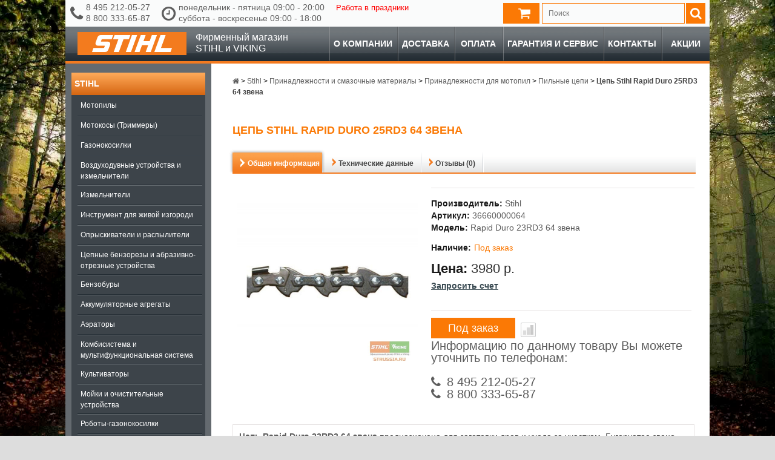

--- FILE ---
content_type: text/html; charset=utf-8
request_url: https://strussia.ru/cep-stihl-rapid-duro-23rd3-64-zvena-16
body_size: 85556
content:

<!DOCTYPE html>
<!--[if IE]><![endif]-->
<!--[if IE 8 ]><html dir="ltr" lang="ru" class="ie8"><![endif]-->
<!--[if IE 9 ]><html dir="ltr" lang="ru" class="ie9"><![endif]-->
<!--[if (gt IE 9)|!(IE)]><!-->
<html dir="ltr" lang="ru">
<!--<![endif]-->
<head prefix="og: http://ogp.me/ns# fb: http://ogp.me/ns/fb# product: http://ogp.me/ns/product#">
<meta charset="UTF-8" />
<meta name="viewport" content="width=device-width, initial-scale=1.0">
<meta http-equiv="X-UA-Compatible" content="IE=edge">
<title>Цепь Stihl Rapid Duro 25RD3 64 звена 36660000064 - Пильные цепи в официальном магазине STIHL</title>
<meta name="description" content="Купить Цепь Stihl Rapid Duro 25RD3 64 звена  36660000064 у официального дилера STIHL(Штиль) с доставкой по всей России. Цена 3980 р. руб. Гарантия, фото, видео, отзывы. Заказать 8 495 212-05-27, 8 800 333-65-87" />
<meta property="og:type" content="og:product"/>
<meta property="og:title" content="Цепь Stihl Rapid Duro 25RD3 64 звена 36660000064 - Пильные цепи в официальном магазине STIHL"/>
<meta property="og:description" content="Купить Цепь Stihl Rapid Duro 25RD3 64 звена  36660000064 у официального дилера STIHL(Штиль) с доставкой по всей России. Цена 3980 р. руб. Гарантия, фото, видео, отзывы. Заказать 8 495 212-05-27, 8 800 333-65-87"/>
<meta property="og:url" content="https://strussia.ru/cep-stihl-rapid-duro-23rd3-64-zvena-16"/>
<meta property="product:price:amount" content="3980.00"/>
<meta property="product:price:currency" content="RUB"/>
<meta property="og:image" content="https://cdn.strussia.ru/image/cache/300-300/./01.jpg"/>
<meta property="og:site_name" content="Официальный дилер STIHL и VIKING"/>

<link href="https://cdn.strussia.ru/image/catalog/favicon.png" rel="icon" />
<link href="https://strussia.ru/cep-stihl-rapid-duro-23rd3-64-zvena-16" rel="canonical" />


<link rel="stylesheet" type="text/css" href="https://cdn.strussia.ru/static/2de63/font-awesome.min.css" media="all" />
<link rel="stylesheet" type="text/css" href="https://cdn.strussia.ru/static/9b4f5/magnific-popup.css" media="screen" />
<link rel="stylesheet" type="text/css" href="https://cdn.strussia.ru/static/77304/bootstrap-datetimepicker.min.css" media="screen" />
<link rel="stylesheet" type="text/css" href="https://cdn.strussia.ru/static/a74db/sphinxAutocomplete.css" media="screen" />
<link rel="stylesheet" type="text/css" href="https://cdn.strussia.ru/static/c57bd/stylesheet.css" media="screen" />
<link rel="stylesheet" type="text/css" href="https://cdn.strussia.ru/static/c57bd/cloud-zoom.css" media="screen" />
<link rel="stylesheet" type="text/css" href="https://cdn.strussia.ru/static/c57bd/superfish.css" media="screen" />
<link rel="stylesheet" type="text/css" href="https://cdn.strussia.ru/static/c57bd/slideshow.css" media="screen" />
<link rel="stylesheet" type="text/css" href="https://cdn.strussia.ru/static/c57bd/jquery.prettyPhoto.css" media="screen" />
<link rel="stylesheet" type="text/css" href="https://cdn.strussia.ru/static/9dd0d/colorbox.css" media="screen" />
<link rel="stylesheet" type="text/css" href="https://cdn.strussia.ru/static/12501/owl.carousel.css" media="screen" />
<link rel="stylesheet" type="text/css" href="https://cdn.strussia.ru/static/d1159/jquery-ui-1.8.16.custom.css" media="screen" />
<link rel="stylesheet" type="text/css" href="https://cdn.strussia.ru/static/b9f1e/jquery.fancybox.css" media="screen" />
<link rel="stylesheet" type="text/css" href="https://cdn.strussia.ru/static/c57bd/custom.css" media="all" />
	<script type="text/javascript" src="https://cdn.strussia.ru/static/4051c/jquery-1.7.2.min.js"></script>
	<script type="text/javascript" src="https://cdn.strussia.ru/static/e4b47/jquery-ui-1.8.16.custom.min.js"></script>
	<script type="text/javascript" src="https://cdn.strussia.ru/static/2bbde/bootstrap.min.js"></script>
	<script type="text/javascript" src="https://cdn.strussia.ru/static/a9209/jquery.cookie.js"></script>
	<script type="text/javascript" src="https://cdn.strussia.ru/static/9dd0d/jquery.colorbox.js"></script>
	<script type="text/javascript" src="https://cdn.strussia.ru/static/4051c/jquery.jcarousel.min.js"></script>
	<script type="text/javascript" src="https://cdn.strussia.ru/static/e77ce/imask.min.js"></script>
	<script type="text/javascript" src="https://cdn.strussia.ru/static/539bf/common.js"></script>
	<script type="text/javascript" src="https://cdn.strussia.ru/static/40ca5/common.js"></script>
	<script type="text/javascript" src="https://cdn.strussia.ru/static/e77ce/script.js"></script>
	<script type="text/javascript" src="https://cdn.strussia.ru/static/9b4f5/jquery.magnific-popup.min.js"></script>
	<script type="text/javascript" src="https://cdn.strussia.ru/static/77304/moment.js"></script>
	<script type="text/javascript" src="https://cdn.strussia.ru/static/77304/bootstrap-datetimepicker.min.js"></script>
	<script type="text/javascript" src="https://cdn.strussia.ru/static/539bf/jquery.tinyscrollbar.min.js"></script>
	<script type="text/javascript" src="https://cdn.strussia.ru/static/539bf/tiny_add.js"></script>
	<script type="text/javascript" src="https://strussia.ru/index.php?route=common/sphinx/script"></script>
	<script type="text/javascript" src="https://cdn.strussia.ru/static/12501/owl.carousel.min.js"></script>
	<script type="text/javascript" src="https://cdn.strussia.ru/static/4051c/jquery.cycle.js"></script>
	<script type="text/javascript" src="https://cdn.strussia.ru/static/4051c/tabs.js"></script>
	<script type="text/javascript" src="https://cdn.strussia.ru/static/4051c/easyTooltip.js"></script>
	<script type="text/javascript" src="https://cdn.strussia.ru/static/e77ce/jQuery.equalHeights.js"></script>
	<script type="text/javascript" src="https://cdn.strussia.ru/static/539bf/cloud-zoom.1.0.2.js"></script>
	<script type="text/javascript" src="https://cdn.strussia.ru/static/e77ce/jquery.prettyPhoto.js"></script>
	<script type="text/javascript" src="https://cdn.strussia.ru/static/e77ce/jscript_zjquery.anythingslider.js"></script>
	<script type="text/javascript" src="https://cdn.strussia.ru/static/e77ce/superfish.js"></script>
	<script type="text/javascript" src="https://cdn.strussia.ru/static/e77ce/jquery.bxSlider.min.js"></script>
	<script type="text/javascript" src="https://cdn.strussia.ru/static/1ee1d/jquery.nivo.slider.pack.js"></script>
	<script type="text/javascript" src="https://cdn.strussia.ru/static/539bf/ecommerce.js"></script>
	<script type="text/javascript" src="https://cdn.strussia.ru/static/b9f1e/jquery.fancybox.pack.js"></script>
<!--[if lt IE 8]><div style='clear:both;height:59px;padding:0 15px 0 15px;position:relative;z-index:10000;text-align:center;'><a href="http://www.microsoft.com/windows/internet-explorer/default.aspx?ocid=ie6_countdown_bannercode"><img src="http://storage.ie6countdown.com/assets/100/images/banners/warning_bar_0000_us.jpg" border="0" height="42" width="820" alt="You are using an outdated browser. For a faster, safer browsing experience, upgrade for free today." /></a></div><![endif]-->
<!--[if  IE 8]>
<style>
	.success, #header #cart .content  { border:1px solid #e7e7e7;}
</style>
<![endif]-->
<!--[if  IE 7]>
<link rel="stylesheet" type="text/css" href="catalog/view/theme/strussia/stylesheet/ie7.css" />
<![endif]-->
<!--[if lt IE 7]>
<link rel="stylesheet" type="text/css" href="catalog/view/theme/strussia/stylesheet/ie6.css" />
<script type="text/javascript" src="catalog/view/javascript/DD_belatedPNG_0.0.8a-min.js"></script>
<script type="text/javascript">
DD_belatedPNG.fix('#logo img');
</script>
<![endif]-->

			</head>
<body class="product-product stihl ">
	<script>
	    jQuery(function () {
	      var products = [
	            {
	                "id": "6753",
	                "name": "Цепь Stihl Rapid Duro 25RD3 64 звена",
	                "price": "3980.0000",
	                "brand": "Stihl",
	                "quantity": "1",
	                "category": "Пильные цепи",
	            }
	        ];
	        ecommerce.yandex.product_view(products)
	    });
	</script>
	<div class="main-shining">
		<header>
			<div class="row-1">
				<div id="header">
					<div class="header-top1">
						<div class="headertop-container">
							
							<div class="information-text">
								<span class="telephone">
									<i class="fa fa-phone"></i>
																		<span class="phones">
										<span>8 495 212-05-27</span>
										<span>8 800 333-65-87</span>
									</span>
																	</span>
								<span class="regim">
									<i class="fa fa-clock-o"></i>
									<span class="regim-full">
										понедельник - пятница 09:00 - 20:00<br>суббота - воскресенье 09:00 - 18:00									</span>
									<span class="regim-short">
										пн - пт 09:00 - 20:00<br>сб - вс 09:00 - 18:00									</span>
								</span>
								<style type='text/css'>
	.holiday_works_wrap, .holiday_works_wrap * {
		-webkit-box-sizing: border-box;
		-moz-box-sizing: border-box;
		box-sizing: border-box;
	}

	.holiday_table_wrap {
		text-align: center;
		font-size: 18px;
		display: none;
		width: 100%;
	}

	.holiday_table {
		display: flex;
		flex-direction: column;
		gap: 8px;
		width: 100%;
	}

	.holiday_table .hw_header {
		font-size: 18px;
	}

	.holiday_works {
		color: red;
		cursor: pointer;
		margin-left: 15px;
		font-size: 13px;
	}

	.holiday_table .hw_row {
		white-space: nowrap;
		display: flex;
		gap: 10px;
		flex-wrap: nowrap;
		justify-content: space-between;
	}

	.holiday_table .hw_col {
		font-size: 18px;
		line-height: 25px;
		display: inline-block;
	}

	@media (max-width: 570px) {
		.holiday_table .hw_row {
			flex-direction: column;
			gap: 5px;
			border-bottom: 1px solid #ccc;
			padding-bottom: 8px;
		}
		.holiday_table .hw_row:last-child {
			border-bottom:0;
		}
	}
</style><span class="holiday_works">Работа в праздники</span><script>
	jQuery(document).ready(function () {
		var minW = '30%',
			padding = 100;
		if ($(window).width() <= 570) {
			minW = '100%';
			padding = 16;
		}

		jQuery('.holiday_works').fancybox({
			wrapCSS: 'fancy_holiday_works',
			padding: padding,
			openEffect: 'none',
			closeEffect: 'none',
			openSpeed: 600,
			closeSpeed: 200,
			href: '#holiday_table_wrap',
			maxWidth: 800,
			minWidth: minW,
			autoResize: true,
			scrolling: 'no,'
		});
	});
</script>

<div class="holiday_table_wrap" id="holiday_table_wrap">
	<p>График работы:</p>
	<div class="holiday_table">
				<div class="hw_row">
			<div class="hw_col hw_day">30 дек.</div>
			<div class="hw_col hw_wt">с 09:00 до 18:00</div>
		</div>
				<div class="hw_row">
			<div class="hw_col hw_day">31 дек. - 02 янв.</div>
			<div class="hw_col hw_wt">выходной</div>
		</div>
				<div class="hw_row">
			<div class="hw_col hw_day">03 янв. - 11 янв.</div>
			<div class="hw_col hw_wt">с 09:00 до 18:00</div>
		</div>
			</div>
</div>
							</div>
							<!--noindex-->							<div class="autosearch-wrapper input-group">
	<form method="GET" id="form-search" action="https://strussia.ru/search">
		<div id="search" class="search">
			<input class="autosearch-input" type="text" size="35" autocomplete="off" name="search" placeholder="Поиск">
            <span class="input-group-btn">
		    <button type="button" class="btn btn-default btn-lg button-search"><i class="fa fa-search "></i></button>
		    </span>
		</div>
	</form>

	<div class="clear clr"></div>
</div>							<div class="cart-position">
								<div class="cart-inner">
									<div id="cart" style="cursor: pointer">
										<div class="heading">
											<b id="cart-title"></b> <a> <span class="sc-button"></span>
												<span id="cart-total"></span> <span class="clear"></span> </a>
										</div>
									</div>
								</div>
							</div>
							<div class="product-compare-header" style="display: none;">
								<a id="compare-url"> <i class="fa fa-bar-chart-o"></i>
									<div>
										<p id="compare-total"></p>
									</div>
								</a>
							</div>
							<!--/noindex-->							<div class="clear"></div>
						</div>
					</div>
				</div>
			</div>
			<div id="menu-wrapper">
				<!--noindex-->				<div id="menu">
					<a id="logo" href="https://strussia.ru/">
						<div class="logo-container">
							<svg xmlns="http://www.w3.org/2000/svg" viewBox="0 0 180 38"><title>Untitled-1</title><rect width="180" height="38" fill="#f37b1e"/><path d="M137.1,5h8.5l-7.7,21.2h18.2L153.6,33H126.9ZM104.5,5h8.1L109,14.9h10.2L122.8,5h8.4L121,33h-8.4l4.2-11.5H106.6L102.4,33H94.3ZM79.8,33h8.5L98.5,5H89.9Zm-20,0h8.5L76,11.8h8.8L87.3,5H61.2l-2.5,6.8h8.8ZM58.9,5H38.5a6,6,0,0,0-5.7,4.3l-2.7,7.5c-1.2,3.3.5,5.7,3.7,5.7H44.4a.6.6,0,0,1,.6.9l-.7,1.9a1.4,1.4,0,0,1-1.2.9H26.4L23.9,33H45.4c2.4,0,4.5-1.1,5.7-4.5l2.6-7c1.2-3.4-.5-5.7-3.5-5.7H39.5a.7.7,0,0,1-.6-1l.7-1.9a1.5,1.5,0,0,1,1.5-1.1H56.4L58.9,5" fill="#fff" fill-rule="evenodd"/></svg>
						</div>
						<span class="logo_caption">Фирменный магазин<br/>STIHL и VIKING</span>
					</a>
					<script type="text/javascript">
	                    $(document).ready(function(){
	                        $('.menu ul li').last().addClass('last');
	                        $('.menu ul li li').last().addClass('last');
	                    });
	                </script>
	                <a id="menu-trigger" href="javascript:void(0);"><i class="fa fa-bars" aria-hidden="true"></i></a>
	                <script type="text/javascript">
	                    $('#menu-trigger').click(function () {
	                      $(this).toggleClass('active');
	                      $('#mobile-menu').toggleClass('active');
	                      $('body').toggleClass('active');
	                    });
	                </script>
											<ul class="menu" id="mobile-menu">
																								<li class="">
										<a href="https://strussia.ru/about_company">О компании</a>
									</li>
																	<li class="">
										<a href="https://strussia.ru/delivery">Доставка</a>
									</li>
																	<li class="">
										<a href="https://strussia.ru/payment">Оплата</a>
									</li>
																	<li class="">
										<a href="https://strussia.ru/garantija-i-servis">Гарантия и сервис</a>
									</li>
																	<li class="">
										<a href="https://strussia.ru/contact-us">Контакты</a>
									</li>
																	<li class="">
										<a href="https://strussia.ru/specials">Акции</a>
									</li>
																						<div id="vertical-menu" class="box">
	              <div class="box-content">
	                <div class="box-category">
	                  <ul>
	                    	                      <li>
	                        <a href="https://strussia.ru/produkciya-stihl">Stihl</a>
	                        		                        <span class="fa fa-plus"></span>
	                          <ul>
	                            	                              <li>
	                                <a href="https://strussia.ru/produkciya-stihl/motopily">Мотопилы</a>
	                                
	                              </li>
	                            	                              <li>
	                                <a href="https://strussia.ru/produkciya-stihl/motokosy-trimmery">Мотокосы (Триммеры)</a>
	                                
	                              </li>
	                            	                              <li>
	                                <a href="https://strussia.ru/produkciya-stihl/gazonokosilki-stihl">Газонокосилки</a>
	                                
	                              </li>
	                            	                              <li>
	                                <a href="https://strussia.ru/produkciya-stihl/vozduhoduvnye-ustroystva-i-izmelchiteli">Воздуходувные устройства и измельчители</a>
	                                
	                              </li>
	                            	                              <li>
	                                <a href="https://strussia.ru/produkciya-stihl/izmelchiteli">Измельчители</a>
	                                
	                              </li>
	                            	                              <li>
	                                <a href="https://strussia.ru/produkciya-stihl/instrument-dlya-zhivoj-izgorodi">Инструмент для живой изгороди</a>
	                                
	                              </li>
	                            	                              <li>
	                                <a href="https://strussia.ru/produkciya-stihl/opryskivateli-i-raspyliteli">Опрыскиватели и распылители</a>
	                                
	                              </li>
	                            	                              <li>
	                                <a href="https://strussia.ru/produkciya-stihl/cepnye-benzorezy-i-abrazivno-otreznye-ustroystva">Цепные бензорезы и абразивно-отрезные устройства</a>
	                                
	                              </li>
	                            	                              <li>
	                                <a href="https://strussia.ru/produkciya-stihl/benzobury">Бензобуры</a>
	                                
	                              </li>
	                            	                              <li>
	                                <a href="https://strussia.ru/produkciya-stihl/akkumulyatornye-agregaty">Аккумуляторные агрегаты</a>
	                                
	                              </li>
	                            	                              <li>
	                                <a href="https://strussia.ru/produkciya-stihl/aeratory-stihl">Аэраторы</a>
	                                
	                              </li>
	                            	                              <li>
	                                <a href="https://strussia.ru/produkciya-stihl/kombisistema-i-multifunkcionalnaya-sistema">Комбисистема и мультифункциональная система</a>
	                                
	                              </li>
	                            	                              <li>
	                                <a href="https://strussia.ru/produkciya-stihl/kultivatory-stihl">Культиваторы</a>
	                                
	                              </li>
	                            	                              <li>
	                                <a href="https://strussia.ru/produkciya-stihl/moyki-i-ochistitelnye-ustroystva">Мойки и очистительные устройства</a>
	                                
	                              </li>
	                            	                              <li>
	                                <a href="https://strussia.ru/produkciya-stihl/roboty-gazonokosilki-stihl">Роботы-газонокосилки</a>
	                                
	                              </li>
	                            	                              <li>
	                                <a href="https://strussia.ru/produkciya-stihl/traktory-stihl">Тракторы</a>
	                                
	                              </li>
	                            	                              <li>
	                                <a href="https://strussia.ru/produkciya-stihl/sredstva-individualnoy-zashchity">Средства индивидуальной защиты</a>
	                                
	                              </li>
	                            	                              <li>
	                                <a href="https://strussia.ru/produkciya-stihl/prinadlezhnosti-i-smazochnye-materialy">Принадлежности и смазочные материалы</a>
	                                
	                              </li>
	                            	                          </ul>
	                        	                      </li>
	                    	                      <li>
	                        <a href="https://strussia.ru/produkciya-viking">Viking</a>
	                        		                        <span class="fa fa-plus"></span>
	                          <ul>
	                            	                              <li>
	                                <a href="https://strussia.ru/produkciya-viking/gazonokosilki">Газонокосилки</a>
	                                
	                              </li>
	                            	                              <li>
	                                <a href="https://strussia.ru/produkciya-viking/roboty-gazonokosilki">Роботы-газонокосилки</a>
	                                
	                              </li>
	                            	                              <li>
	                                <a href="https://strussia.ru/produkciya-viking/aeratory">Аэраторы</a>
	                                
	                              </li>
	                            	                              <li>
	                                <a href="https://strussia.ru/produkciya-viking/traktory">Тракторы</a>
	                                
	                              </li>
	                            	                              <li>
	                                <a href="https://strussia.ru/produkciya-viking/kultivatory">Культиваторы</a>
	                                
	                              </li>
	                            	                              <li>
	                                <a href="https://strussia.ru/produkciya-viking/sadovye-izmelchiteli">Садовые измельчители</a>
	                                
	                              </li>
	                            	                              <li>
	                                <a href="https://strussia.ru/produkciya-viking/aksessuary-dlya-sadovoj-tehniki-viking">Аксессуары для садовой техники Viking</a>
	                                
	                              </li>
	                            	                          </ul>
	                        	                      </li>
	                    	                      <li>
	                        <a href="https://strussia.ru/ochsenkopf">OCHSENKOPF</a>
	                        		                        <span class="fa fa-plus"></span>
	                          <ul>
	                            	                              <li>
	                                <a href="https://strussia.ru/ochsenkopf/koluny">Колуны</a>
	                                
	                              </li>
	                            	                              <li>
	                                <a href="https://strussia.ru/ochsenkopf/universalnye-topory">Универсальные топоры</a>
	                                
	                              </li>
	                            	                              <li>
	                                <a href="https://strussia.ru/ochsenkopf/sportivnye-topory">Спортивные топоры</a>
	                                
	                              </li>
	                            	                              <li>
	                                <a href="https://strussia.ru/ochsenkopf/klinya">Клинья</a>
	                                
	                              </li>
	                            	                              <li>
	                                <a href="https://strussia.ru/ochsenkopf/korosnimateli">Коросниматели</a>
	                                
	                              </li>
	                            	                              <li>
	                                <a href="https://strussia.ru/ochsenkopf/trelerovochnye-instrumenty">Трелеровочные инструменты</a>
	                                
	                              </li>
	                            	                              <li>
	                                <a href="https://strussia.ru/ochsenkopf/takelazhnye-instrumenty">Такелажные инструменты</a>
	                                
	                              </li>
	                            	                              <li>
	                                <a href="https://strussia.ru/ochsenkopf/plotnichnye-instrumenty">Плотничные инструменты</a>
	                                
	                              </li>
	                            	                              <li>
	                                <a href="https://strussia.ru/ochsenkopf/aksessuary-i-uhod">Аксессуары и уход</a>
	                                
	                              </li>
	                            	                          </ul>
	                        	                      </li>
	                    	                      <li>
	                        <a href="https://strussia.ru/prinadlezhnosti">Принадлежности</a>
	                        		                        <span class="fa fa-plus"></span>
	                          <ul>
	                            	                              <li>
	                                <a href="https://strussia.ru/prinadlezhnosti/akkumulyatory-i-zaryadnye-ustroystva">Аккумуляторы и зарядные устройства</a>
	                                
	                              </li>
	                            	                              <li>
	                                <a href="https://strussia.ru/prinadlezhnosti/prinadlezhnosti-dlya-lesnogo-hozyajstva">Принадлежности для лесного хозяйства</a>
	                                
	                              </li>
	                            	                              <li>
	                                <a href="https://strussia.ru/prinadlezhnosti/suvenirnaya-produkciya">Сувенирная продукция</a>
	                                
	                              </li>
	                            	                              <li>
	                                <a href="https://strussia.ru/prinadlezhnosti/ustroystva-dlya-zatochki">Устройства для заточки</a>
	                                
	                              </li>
	                            	                              <li>
	                                <a href="https://strussia.ru/prinadlezhnosti/prochee">Прочее</a>
	                                
	                              </li>
	                            	                          </ul>
	                        	                      </li>
	                    		                  			                  				                  <li class="">
					                  <a href="https://strussia.ru/about_company">О компании</a>
				                  </li>
			                  				                  <li class="">
					                  <a href="https://strussia.ru/delivery">Доставка</a>
				                  </li>
			                  				                  <li class="">
					                  <a href="https://strussia.ru/payment">Оплата</a>
				                  </li>
			                  				                  <li class="">
					                  <a href="https://strussia.ru/garantija-i-servis">Гарантия и сервис</a>
				                  </li>
			                  				                  <li class="">
					                  <a href="https://strussia.ru/polzovatelskoe-soglashenie">Пользовательское соглашение</a>
				                  </li>
			                  				                  <li class="">
					                  <a href="https://strussia.ru/contact-us">Контакты</a>
				                  </li>
			                  				                  <li class="">
					                  <a href="https://strussia.ru/specials">Акции</a>
				                  </li>
			                  		                  	                  </ul>
	                </div>
	              </div>
	            </div>
						</ul>
										<div class="clear"></div>
				</div>
				<!--/noindex-->			</div>
		</header>
		<div class="main-container">
			<div class="header-modules">
							</div>
	<!--		<div class="clear"></div>-->

			<p id="back-top"> <a href="#top"><span></span></a> </p>
			<div id="container">
			<div id="notification"> </div>
	<div id="column-left">
		<aside>
							<!--noindex--><div id="vertical-menu" class="box">
  <div class="box-content">
    <div class="box-category">
      <ul>
                            <li class="active">
            <a href="https://strussia.ru/produkciya-stihl" class="active">Stihl</a>

<!--            -->                          <ul>
                                                    <li class="">
                    <a href="https://strussia.ru/motopily" class="">Мотопилы</a>

                    
                  </li>
                                                    <li class="">
                    <a href="https://strussia.ru/motokosy-trimmery" class="">Мотокосы (Триммеры)</a>

                    
                  </li>
                                                    <li class="">
                    <a href="https://strussia.ru/gazonokosilki-stihl" class="">Газонокосилки</a>

                    
                  </li>
                                                    <li class="">
                    <a href="https://strussia.ru/vozduhoduvnye-ustroystva-i-izmelchiteli" class="">Воздуходувные устройства и измельчители</a>

                    
                  </li>
                                                    <li class="">
                    <a href="https://strussia.ru/izmelchiteli" class="">Измельчители</a>

                    
                  </li>
                                                    <li class="">
                    <a href="https://strussia.ru/instrument-dlya-zhivoj-izgorodi" class="">Инструмент для живой изгороди</a>

                    
                  </li>
                                                    <li class="">
                    <a href="https://strussia.ru/opryskivateli-i-raspyliteli" class="">Опрыскиватели и распылители</a>

                    
                  </li>
                                                    <li class="">
                    <a href="https://strussia.ru/cepnye-benzorezy-i-abrazivno-otreznye-ustroystva" class="">Цепные бензорезы и абразивно-отрезные устройства</a>

                    
                  </li>
                                                    <li class="">
                    <a href="https://strussia.ru/benzobury" class="">Бензобуры</a>

                    
                  </li>
                                                    <li class="">
                    <a href="https://strussia.ru/akkumulyatornye-agregaty" class="">Аккумуляторные агрегаты</a>

                    
                  </li>
                                                    <li class="">
                    <a href="https://strussia.ru/aeratory-stihl" class="">Аэраторы</a>

                    
                  </li>
                                                    <li class="">
                    <a href="https://strussia.ru/kombisistema-i-multifunkcionalnaya-sistema" class="">Комбисистема и мультифункциональная система</a>

                    
                  </li>
                                                    <li class="">
                    <a href="https://strussia.ru/kultivatory-stihl" class="">Культиваторы</a>

                    
                  </li>
                                                    <li class="">
                    <a href="https://strussia.ru/moyki-i-ochistitelnye-ustroystva" class="">Мойки и очистительные устройства</a>

                    
                  </li>
                                                    <li class="">
                    <a href="https://strussia.ru/roboty-gazonokosilki-stihl" class="">Роботы-газонокосилки</a>

                    
                  </li>
                                                    <li class="">
                    <a href="https://strussia.ru/traktory-stihl" class="">Тракторы</a>

                    
                  </li>
                                                    <li class="">
                    <a href="https://strussia.ru/sredstva-individualnoy-zashchity" class="">Средства индивидуальной защиты</a>

                    
                  </li>
                                                    <li class="active">
                    <a href="https://strussia.ru/prinadlezhnosti-i-smazochnye-materialy" class="active">Принадлежности и смазочные материалы</a>

                                          <ul>
                                                                            <li class="">
                            <a href="https://strussia.ru/prinadlezhnosti-dlya-burov" class="">Принадлежности для буров</a>
                          </li>
                                                                            <li class="">
                            <a href="https://strussia.ru/prinadlezhnosti-dlya-benzorezov" class="">Принадлежности для бензорезов</a>
                          </li>
                                                                            <li class="">
                            <a href="https://strussia.ru/otreznye-krugi" class="">Отрезные круги</a>
                          </li>
                                                                            <li class="">
                            <a href="https://strussia.ru/prinadlezhnosti-dlya-moek-vysokogo-davleniya" class="">Принадлежности для моек высокого давления</a>
                          </li>
                                                                            <li class="">
                            <a href="https://strussia.ru/prinadlezhnosti-dlya-motokos" class="">Принадлежности для мотокос</a>
                          </li>
                                                                            <li class="">
                            <a href="https://strussia.ru/instrumenty-dlya-uhoda-za-rezhushchey-garnituroy" class="">Инструменты для ухода за режущей гарнитурой</a>
                          </li>
                                                                            <li class="">
                            <a href="https://strussia.ru/kombi-instrumenty" class="">Комби-инструменты</a>
                          </li>
                                                                            <li class="">
                            <a href="https://strussia.ru/multiinstrumenty" class="">Мульти-инструменты</a>
                          </li>
                                                                            <li class="">
                            <a href="https://strussia.ru/prinadlezhnosti-dlya-akkumulyatornoy-tehniki" class="">Принадлежности для аккумуляторной техники</a>
                          </li>
                                                                            <li class="">
                            <a href="https://strussia.ru/motornye-masla-i-smazochnye-materialy" class="">Моторные масла и смазочные материалы</a>
                          </li>
                                                                            <li class="">
                            <a href="https://strussia.ru/prinadlezhnosti-dlya-lesnogo-hozyaystva" class="">Принадлежности для лесного хозяйства</a>
                          </li>
                                                                            <li class="active">
                            <a href="https://strussia.ru/prinadlezhnosti-dlya-motopil" class="active">Принадлежности для мотопил</a>
                          </li>
                                              </ul>
                    
                  </li>
                              </ul>
            
          </li>
                            <li class="">
            <a href="https://strussia.ru/produkciya-viking" class="">Viking</a>

<!--            -->                          <ul>
                                                    <li class="">
                    <a href="https://strussia.ru/gazonokosilki" class="">Газонокосилки</a>

                    
                  </li>
                                                    <li class="">
                    <a href="https://strussia.ru/roboty-gazonokosilki" class="">Роботы-газонокосилки</a>

                    
                  </li>
                                                    <li class="">
                    <a href="https://strussia.ru/aeratory" class="">Аэраторы</a>

                    
                  </li>
                                                    <li class="">
                    <a href="https://strussia.ru/traktory" class="">Тракторы</a>

                    
                  </li>
                                                    <li class="">
                    <a href="https://strussia.ru/kultivatory" class="">Культиваторы</a>

                    
                  </li>
                                                    <li class="">
                    <a href="https://strussia.ru/sadovye-izmelchiteli" class="">Садовые измельчители</a>

                    
                  </li>
                                                    <li class="">
                    <a href="https://strussia.ru/aksessuary-dlya-sadovoj-tehniki-viking" class="">Аксессуары для садовой техники Viking</a>

                    
                  </li>
                              </ul>
            
          </li>
                            <li class="">
            <a href="https://strussia.ru/ochsenkopf" class="">OCHSENKOPF</a>

<!--            -->                          <ul>
                                                    <li class="">
                    <a href="https://strussia.ru/koluny" class="">Колуны</a>

                    
                  </li>
                                                    <li class="">
                    <a href="https://strussia.ru/universalnye-topory" class="">Универсальные топоры</a>

                    
                  </li>
                                                    <li class="">
                    <a href="https://strussia.ru/sportivnye-topory" class="">Спортивные топоры</a>

                    
                  </li>
                                                    <li class="">
                    <a href="https://strussia.ru/klinya" class="">Клинья</a>

                    
                  </li>
                                                    <li class="">
                    <a href="https://strussia.ru/korosnimateli" class="">Коросниматели</a>

                    
                  </li>
                                                    <li class="">
                    <a href="https://strussia.ru/trelerovochnye-instrumenty" class="">Трелеровочные инструменты</a>

                    
                  </li>
                                                    <li class="">
                    <a href="https://strussia.ru/takelazhnye-instrumenty" class="">Такелажные инструменты</a>

                    
                  </li>
                                                    <li class="">
                    <a href="https://strussia.ru/plotnichnye-instrumenty" class="">Плотничные инструменты</a>

                    
                  </li>
                                                    <li class="">
                    <a href="https://strussia.ru/aksessuary-i-uhod" class="">Аксессуары и уход</a>

                    
                  </li>
                              </ul>
            
          </li>
                            <li class="">
            <a href="https://strussia.ru/prinadlezhnosti" class="">Принадлежности</a>

<!--            -->                          <ul>
                                                    <li class="">
                    <a href="https://strussia.ru/akkumulyatory-i-zaryadnye-ustroystva" class="">Аккумуляторы и зарядные устройства</a>

                    
                  </li>
                                                    <li class="">
                    <a href="https://strussia.ru/prinadlezhnosti-dlya-lesnogo-hozyajstva" class="">Принадлежности для лесного хозяйства</a>

                    
                  </li>
                                                    <li class="">
                    <a href="https://strussia.ru/suvenirnaya-produkciya" class="">Сувенирная продукция</a>

                    
                  </li>
                                                    <li class="">
                    <a href="https://strussia.ru/ustroystva-dlya-zatochki" class="">Устройства для заточки</a>

                    
                  </li>
                                                    <li class="">
                    <a href="https://strussia.ru/prochee" class="">Прочее</a>

                    
                  </li>
                              </ul>
            
          </li>
              </ul>
    </div>
  </div>
</div>
<!--/noindex-->					</aside>
	</div>


	<div id="content">
				<div class="breadcrumb" itemscope itemtype="http://schema.org/BreadcrumbList">
				
					<span class="width" itemprop="itemListElement" itemscope itemtype="http://schema.org/ListItem">
				<a itemprop="item" href="https://strussia.ru/">
					<span><i class="fa fa-home"><span style="display:none">Главная</span></i></span>
					<meta itemprop="name" content="Главная">
				</a>
				<meta itemprop="position" content="1">
			</span>
					 &gt; 
					<span class="width" itemprop="itemListElement" itemscope itemtype="http://schema.org/ListItem">
				<a itemprop="item" href="https://strussia.ru/produkciya-stihl">
					<span itemprop="name">Stihl</span>
				</a>
				<meta itemprop="position" content="2">
			</span>
					 &gt; 
					<span class="width" itemprop="itemListElement" itemscope itemtype="http://schema.org/ListItem">
				<a itemprop="item" href="https://strussia.ru/prinadlezhnosti-i-smazochnye-materialy">
					<span itemprop="name">Принадлежности и смазочные материалы</span>
				</a>
				<meta itemprop="position" content="3">
			</span>
					 &gt; 
					<span class="width" itemprop="itemListElement" itemscope itemtype="http://schema.org/ListItem">
				<a itemprop="item" href="https://strussia.ru/prinadlezhnosti-dlya-motopil">
					<span itemprop="name">Принадлежности для мотопил</span>
				</a>
				<meta itemprop="position" content="4">
			</span>
					 &gt; 
					<span class="width" itemprop="itemListElement" itemscope itemtype="http://schema.org/ListItem">
				<a itemprop="item" href="https://strussia.ru/pilnye-cepi">
					<span itemprop="name">Пильные цепи</span>
				</a>
				<meta itemprop="position" content="5">
			</span>
					 &gt; 
					<span class="width" itemprop="itemListElement" itemscope itemtype="http://schema.org/ListItem">
				<a itemprop="item" class="last" href="https://strussia.ru/cep-stihl-rapid-duro-23rd3-64-zvena-16">
					<span itemprop="name">Цепь Stihl Rapid Duro 25RD3 64 звена</span>
				</a>
				<meta itemprop="position" content="6">
			</span>
			</div>		<div class="product-info" itemscope itemtype="http://schema.org/Product">
	<main>
		<h1 itemprop="name">Цепь Stihl Rapid Duro 25RD3 64 звена</h1>

		<div class="tabs">
			<ul class="tab_ul">
								<li class="tab_general current" data-tab="general">
					<a class="tab_link">
						<span>Общая информация</span>
					</a>
				</li>
								<li class="tab_attributes " data-tab="attributes">
					<a class="tab_link">
						<span>Технические данные</span>
					</a>
				</li>
								<li class="tab_reviews " data-tab="reviews">
					<a class="tab_link">
						<span>Отзывы (0)</span>
					</a>
				</li>
							</ul>
		</div>
		<div class="tabs_content">
						<div class="general current">
				<article>
					<a id="accordion-trigger-1">Общая информация</a>
					<div class="wrapper indent-bot" id="accordion-body-1">
												<div class="fleft left spacing product-image">
														<div class="image">
								
																
								
								<a href="https://cdn.strussia.ru/image/cache/600-600/./01.jpg" title="Цепь Stihl Rapid Duro 25RD3 64 звена" class='cloud-zoom' id='zoom1' rel="position: 'right'" >
									<img src="https://cdn.strussia.ru/image/cache/600-600/./01.jpg" title="Цепь Stihl Rapid Duro 25RD3 64 звена" alt="Rapid Duro 23RD3 64 звена 36660000064 в фирменном магазине Stihl" itemprop="image"/>
								</a>
							</div>
							
							
													</div>
						
						<div class="extra-wrap">
							<div class="description">
								
																<span>Производитель:</span>
								<a href="https://strussia.ru/brand-stihl">
									<span class="simple" itemprop="brand">Stihl</span>
								</a>
								<br />
								
								
								<span>Артикул: </span> <span class="simple" itemprop="sku">36660000064</span><br />
								<span>Модель:</span> <span class="simple" itemprop="model">Rapid Duro 23RD3 64 звена</span><br />

								
								<div>
									<div class="extra-wrap">
										<span class="prod-stock-2">Наличие:</span>
										<div class="prod-stock">
											Под заказ										</div>
									</div>
								</div>

								<div class="price" itemprop="offers" itemscope itemtype="http://schema.org/Offer">
									<link itemprop="availability" href="http://schema.org/OutOfStock">
																											<meta itemprop="price" content="3980">

									<span class="text-price">Цена:</span>

																		3980 р.									
									<meta itemprop="priceCurrency" content="RUB">

																		<ul class="list-unstyled footnote" style="list-style: none; padding-left: 0;">
										<li>
											<p class="finded-low-cost" onclick="requestOnOrder()"><b>Запросить счет</b></p>
										</li>
									</ul>
									<style type="text/css">
    #simplemodal-overlay {background-color:#000;}
    #simplemodal-container { background:#fff; width:500px; border-radius: 5px; box-shadow: 0 0 20px rgba(0, 0, 0, 0.4); padding:20px; height:180px; }
    .simplemodal-close { float:right; cursor:pointer; }
    .request-on-order_form { display: none; }
    #request-on-order-form textarea {resize: none; height: auto;}
    .low_cost_button { cursor:pointer; background: #f52525; background-image: -webkit-linear-gradient(top, #f52525, #992323); background-image: -moz-linear-gradient(top, #f52525, #992323); background-image: -ms-linear-gradient(top, #f52525, #992323); background-image: -o-linear-gradient(top, #f52525, #992323); background-image: linear-gradient(to bottom, #f52525, #992323); -webkit-border-radius: 5px; -moz-border-radius: 5px; border-radius: 5px; font-family: Arial; color: #ffffff; font-size: 14px; padding: 5px 10px 5px 10px; text-decoration: none; }
</style>
<div id="request-on-order-form" class="request-on-order_form">
    <form name="request-on-order_form" action="https://strussia.ru/index.php?route=common/request_on_order/send_ajax" method="post">
        <h2>Заявка на счет</h2>
        <table style="width:100%">
            <tr class="form-group">
                <td>Имя: <span style="color:red">*</span></td>
                <td><input type="text" name="request_on_order_name" value="" id="request_on_order_input-name" style="width: 95%;" /></td>
            </tr>
            <tr class="form-group">
                <td>Фамилия:</td>
                <td><input type="text" name="request_on_order_surname" value="" id="request_on_order_input-surname" style="width: 95%;" /></td>
            </tr>
            <tr class="form-group">
                <td>E-mail: <span style="color:red">*</span></td>
                <td><input type="text" name="request_on_order_email" value="" id="request_on_order_input-email" style="width: 95%;" /></td>
            </tr>
            <tr class="form-group">
                <td>Телефон: <span style="color:red">*</span></td>
                <td><input type="text" name="request_on_order_phone" value="" id="request_on_order_input-phone" style="width: 95%;" /></td>
            </tr>
            <tr class="form-group">
                <td>Компания: <span style="color:red">*</span></td>
                <td><input type="text" name="request_on_order_company" value="" id="request_on_order_input-company" style="width: 95%;" /></td>
            </tr>
            <tr class="form-group">
                <td>Реквизиты компании: <span style="color:red">*</span></td>
                <td><textarea name="request_on_order_requizit" rows="10" cols="45" id="request_on_order_input-requizit" style="width: 95%;"></textarea></td>
            </tr>
            <div class="hidden" style="display: none !important;">
                <label>Информация о товаре</label>
                <input type="text" name="request_on_order_productName" value="Цепь Stihl Rapid Duro 25RD3 64 звена" id="request_on_order_input-productName" placeholder="Название товара" />
                <input type="text" name="request_on_order_productSku" value="36660000064" id="request_on_order_input-productSku" placeholder="Артикул" />
                <input type="text" name="request_on_order_productCount" value="" id="request_on_order_input_productCount" placeholder="Количество" />
            </div>
            <tr class="form-group">
                <td></td>
                <td>
                    <label for="input_accept_policy_request-order"  style="font-weight: normal;">
                        <input
                                type="checkbox" value="1" name="accept_policy"
                                id="input_accept_policy_request-order"> Я даю согласие на обработку персональных данных и соглашаюсь с <a href="/privacy_policy" target="_blank">Политикой конфиденциальности</a>.
                    </label>
                </td>
            </tr>
            <tr class="form-group">
                <td></td>
                <td>
                    <div
    id="captcha-container2236"
    class="smart-captcha"
    data-sitekey="ysc1_5AMEkRfl6fpiD8f2pgsxhibeTn7foCcmO3rgiWSW9eca08f4"
    data-hl="ru"
></div>
                </td>
            </tr>
            <tr>
                <td></td>
                <td style="text-align:right; padding-top:20px"><input class="low_cost_button" type="submit" value="Отправить" /></td>
            </tr>
        </table>
    </form>
    <div class="request" style="display: none">
        <h3 class="request__text">Мы получили ваше сообщение и перезвоним вам</h3>
    </div>
</div>

<script type="text/javascript">
    function requestOnOrder() {
        var low_cost_form = $("div.request-on-order_form");
        low_cost_form.modal({
            closeHTML: '<div>x</div>',
            onShow: function(dlg) {
                $(dlg.container).css('height','auto')
            }
        });
        IMask(document.getElementById('request_on_order_input-phone'), {
			mask: '+{#} (000) 000-00-00',
			definitions: {'#': /[7-8]/},
			lazy: false
		});
        low_cost_form.modal();
        $("#request_on_order_input_productCount").val($('[name="quantity"]').val());

    }

    jQuery("[name = request-on-order_form]").on('submit', function() {
        var form = jQuery(this),
            btn = form.find('input[type="submit"]');
        
        form.find('.has-error').removeClass('has-error');
        form.find('p.error').remove();
        
        if (smartCaptchaStatus(btn, {action: 'submit'})) {
            jQuery.ajax({
                url: form.attr('action'),
                data: form.serialize(),
                type: 'post',
                dataType: 'json',
                success: function (r) {
                    if (r.error) {
                        jQuery.each(r.error, function (field, v) {
                            form.find('[name="' + field + '"]').parent().append('<p class="error">' + v + '</p>').closest('.form-group').addClass('has-error');
                        })
                    }

                    if (r.success) {
                        form.hide();
                        jQuery('div.request-on-order_form').find('.request').show();
                    }
                }
            });
        }
        return false;
    });

</script>									
																	</div>

								<div class="cart">
									<div class="prod-row">
										<div class="cart-top">
																						<a class="button-prod" onclick="callbackUser('6753')" style="margin-left: 0">Под заказ</a>
																					</div>
									</div>
									<div class="extra-button">
										<div class="compare"><a class="tip2"  onclick="addToCompare('6753');" title="В сравнение">В сравнение</a></div>
									</div>

																	</div>

								
																<div class="under_the_order">
									<p class="text_under_the_order">Информацию по данному товару Вы можете уточнить по телефонам:</p>
									<p class="under_the_order_phone">
																				<em class="fa fa-phone"></em>8 495 212-05-27										<br>
										<em class="fa fa-phone"></em>8 800 333-65-87																			</p>
								</div>
								
															</div>
						</div>
						<div class="main-description" itemprop="description">
							<p><span style="font-size:14px;"><strong>Цепь Rapid Duro 23RD3 64 звена</strong> предназначена для заготовки дров и ухода за участком. Бугорчатое звено необходимо для снижения отдачи. Цепь имеет низкий уровень вибрации и шума, плавный процесс пиления, твердосплавные зубья.</span></p>

<p><span style="font-size:14px;"><strong>Цепь Rapid Duro 23RD3 64 звена</strong> представляет собой износостойкую и надежную пильную цепь для проведения работ в сельском, лесном и строительном хозяйствах. Цепь остается острой без дополнительной заточки в десять раз дольше, чем традиционные пильные цепи.</span></p>

<p><span style="font-size:14px;"><strong>Цепь Rapid Duro 23RD3 64 звена</strong>&nbsp;обеспечивает высокую производительность пиления даже при экстремальных нагрузках. Звенья цепи с улучшенной подвижностью обеспечивают превосходный ход.</span></p>

<p><span style="font-size:18px;"><strong>Особенности и преимущества&nbsp;Rapid Duro 23RD3 64 звена:</strong></span></p>

<ul>
	<li><span style="font-size:14px;">Низкий уровень отдачи</span></li>
	<li><span style="font-size:14px;">Низкий уровень вибрации</span></li>
	<li><span style="font-size:14px;">Низкий уровень шума</span></li>
	<li><span style="font-size:14px;">Плавный процесс пиления</span></li>
	<li><span style="font-size:14px;">Износостойкость</span></li>
	<li><span style="font-size:14px;">Надежность</span></li>
	<li><span style="font-size:14px;">Высокая производительность</span></li>
</ul>							
							<div class="for-send-error-press">
								<p>Обнаружив ошибку или неточность в тексте или описании товара, выделите ее и нажмите Shift+Enter.</p>
							</div>

						</div>

											</div>
				</article>
			</div>
									<div class="attributes ">
				<article>
					<a id="accordion-trigger-2">Характеристики</a>
					<div class="wrapper" id="accordion-body-2">
						<img src="https://cdn.strussia.ru/image/cache/150-120/./01.jpg" title="Цепь Stihl Rapid Duro 25RD3 64 звена" alt="Цепь Stihl Rapid Duro 25RD3 64 звена" />
													<table class="attribute">
																	<thead>
									<tr>
										<td colspan="2">
											<h3>Технические данные</h3>
										</td>
									</tr>
									</thead>
									<tbody>
																													<tr class="odd">
											<td>Длина шины, дюйм/см</td>
											<td>16 / 40</td>
										</tr>
																													<tr class="">
											<td>Количество звеньев, шт</td>
											<td>64</td>
										</tr>
																													<tr class="odd">
											<td>Назначение</td>
											<td>агрессивно-абразивная среда</td>
										</tr>
																													<tr class="">
											<td>Толщина цепи, мм</td>
											<td>1.5</td>
										</tr>
																													<tr class="odd">
											<td>Шаг цепи</td>
											<td>0.325</td>
										</tr>
																		</tbody>
															</table>
																		</div>
				</article>
			</div>
			
						<div class="reviews " id="tab-review">
					<h2>Отзывы (0)</h2>
					<article>
						<a id="accordion-trigger-3">Отзывы (0)</a>
						<div class="wrapper" id="accordion-body-3">
							<img src="https://cdn.strussia.ru/image/cache/150-120/./01.jpg" title="Цепь Stihl Rapid Duro 25RD3 64 звена" alt="Цепь Stihl Rapid Duro 25RD3 64 звена"/>
							<div id="review" >
									<div class="content">Нет отзывов о данном товаре.</div>
							</div>
							<h2 id="review-title">Написать отзыв</h2>
							<form id="add_review_container" >
								<b class="required">Ваше имя:</b> <input type="text" name="name" value=""/> <br/> <br/>
								<b class="required">E-mail</b> <input type="text" name="email" value=""/> <br/> <br/>
								<b>Плюсы</b>
								<textarea name="advantages" cols="40" rows="4" style="width: 98%;"></textarea>
								<br/> <br/> <b>Минусы</b>
								<textarea name="limitations" cols="40" rows="4" style="width: 98%;"></textarea>
								<br/> <br/> <b class="required">Ваш отзыв:</b>
								<textarea name="review" cols="40" rows="4" style="width: 98%;"></textarea> <br/>
								<br/> <b class="required">Оценка:</b> <span>Плохо</span>&nbsp;
								<input type="radio" name="rating" value="1"/> &nbsp;
								<input type="radio" name="rating" value="2"/> &nbsp;
								<input type="radio" name="rating" value="3"/> &nbsp;
								<input type="radio" name="rating" value="4"/> &nbsp;
								<input type="radio" name="rating" value="5"/> &nbsp;
								<span>Хорошо</span><br/> <br/> <b class="required">Введите код, указанный на картинке:</b><br/>

                                <label for="input_accept_policy_review"  style="font-weight: normal;">
                                    <input
                                            type="checkbox" value="1" name="accept_policy"
                                            id="input_accept_policy_review"> Я даю согласие на обработку персональных данных и соглашаюсь с <a href="/privacy_policy" target="_blank">Политикой конфиденциальности</a>.
                                </label>
                                <br/>

								<div
    id="captcha-container3812"
    class="smart-captcha"
    data-sitekey="ysc1_5AMEkRfl6fpiD8f2pgsxhibeTn7foCcmO3rgiWSW9eca08f4"
    data-hl="ru"
></div>
								
								<br/>
								<div class="buttons">
									<div class="right">
										<a id="button-review" class="button"><span>Отправить отзыв</span></a>
									</div>
								</div>
							</form>
						</div>
					</article>
				</div>
			
			
			
					</div>
		<div>
			<p class="product_notification">Ассортимент изделий и данные сведения могут отличаться в зависимости от экспортного исполнения. Возможны конструктивные и технологические модификации инструмента и оснастки.</p>
		</div>
	</main>
</div>			</div>
	<script type="text/javascript"><!--
		$('#button-cart').bind('click', function() {
			$.ajax({
				url: '/index.php?route=checkout/cart/add',
				type: 'post',
				data: getFormData(),
				dataType: 'json',
				success: function(json) {
					$('.success, .warning, .attention, .information, .error').remove();
					if (json['error']) {
						if (json['error']['option']) {
							for (i in json['error']['option']) {
								$('#option-' + i).after('<span class="error">' + json['error']['option'][i] + '</span>');
							}
						}
					}
					if (json['success']) {
						sendYandexMark('Kupit_kartochka');
						cart.success(json);
					}
				}
			});
		});
		$('.btn-credit').on('click', function() {
			var e = this
			$.ajax({
				url: 'index.php?route=checkout/cart/add',
				type: 'post',
				data: getFormData({credit: 1}),
				dataType: 'json',
				success: function(json) {
					if(json['success']) {
						sendYandexMark('Kupit_kredit');
						if(json['products']) ecommerce.yandex.send(json['products']);
						window.top.location = (e.id === 'button-cart-credit') ? 'https://strussia.ru/buy?credit=1' : 'https://strussia.ru/buy?installment=1';
					}
				}
			});
		});
		function getFormData(data){
			if(typeof data == 'undefined'){
				data = {};
			}
			$('.product-info .cart').find('input').each(function(){
				data[$(this).attr('name')] = $(this).val();
			});
			return $.param(data);
		}
		//--></script>
	<script type="text/javascript"><!--
		$('#button-review').bind('click', function() {
			var btn = $(this);
			
			if (smartCaptchaStatus(btn, {action: 'click'})) {
				$.ajax({
					url: 'index.php?route=product/product/write&product_id=6753',
					type: 'post',
					dataType: 'json',
					data: $('#add_review_container').serialize(),
					beforeSend: function () {
						$('.success, .warning').remove();
						$('#button-review').attr('disabled', true);
					},
					complete: function () {
						$('#button-review').attr('disabled', false);
						$('.attention').remove();
					},
					success: function (data) {
						if (data['error']) {
							$('#tab-review div.buttons').before('<div class="warning">' + data['error'] + '</div>');
						}
						if (data['success']) {
							$('#add_review_container').html('<div class="alert-success">' + data['success'] + '</div>');
						}
					}
				});
			}
		});
		//--></script>
	<script type="text/javascript" src="catalog/view/javascript/jquery/ui/jquery-ui-timepicker-addon.js"></script>
	<script type="text/javascript"><!--
		if ($.browser.msie && $.browser.version == 6) {
			$('.date, .datetime, .time').bgIframe();
		}
		$('.date').datepicker({dateFormat: 'yy-mm-dd'});
		$('.datetime').datetimepicker({
			dateFormat: 'yy-mm-dd',
			timeFormat: 'h:m'
		});
		$('.time').timepicker({timeFormat: 'h:m'});
		//--></script>
	<script type="text/javascript">
		jQuery('.tabs a.tab_link').on('click', function(){
			var _class = 'current';
			jQuery('.tabs li').removeClass(_class);
			var tab = jQuery(this).parent().addClass(_class).data('tab');
			jQuery('.tabs_content div').removeClass(_class).filter('.'+tab).addClass(_class);
		});
		$(document).ready(function() {
			$.ajax({
				url: '/index.php?route=product/product/storagewidget',
				type: 'get',
				data: {product_id: 6753},
				dataType: 'json',
				success: function (json) {
					if (json['stock']) {
						$('#storage_info_start').html(json['info_start']);
						$('#storage_info_end').html(json['info_end']);
						$('#storage_address').html(json['address']);
						$('#storage_time').html(json['time']);
						$('#storage_product_id').attr({value:6753});
						$('.storage_widget').show();
					}
				}
			});

			jQuery('.image-additional').owlCarousel({
				navigation : true,
				navigationText : ["<",">"],
				items : 4, //10 items above 1000px browser width
				itemsDesktop : [1000,4], //5 items between 1000px and 901px
				itemsDesktopSmall : [900,4], // betweem 900px and 601px
				itemsTablet: [767,6], //2 items between 600 and 0
				itemsMobile : [480,4] // itemsMobile disabled - inherit from itemsTablet option
			});

			$('.carousel-accessories').owlCarousel({
				items: 3,
				navigation: true,
				navigationText: ['<i class="fa fa-chevron-left"></i>', '<i class="fa fa-chevron-right"></i>'],
				pagination: false,
				autoHeight : false,
				itemsDesktop : [1199,3],
				itemsDesktopSmall : [767,2],
				itemsTablet: [680,2],
				itemsMobile : [480,1]
			});

			$('.btn-accessories-display').on('click', function() {
				$(this).text(($(this).text() == 'Показать все') ? 'Скрыть' : 'Показать все');
				let parent = $(this).parent();
				parent.find('ul').toggleClass('hidden');

				$('html,body').animate({
					scrollTop: $(parent).offset().top
				}, 1000);
			});
		});
		jQuery(window).load(function() {
			jQuery('.product-image').magnificPopup({
				type:'image',
				delegate: 'a',
				gallery: {
					enabled:true
				}
			});
		});

				jQuery(document).ready(function () {
			jQuery('.cloud-zoom, .cloud-zoom-gallery').CloudZoom();
		});
		
	</script>
</div>
<div class="clear"></div>
</div>
<div class="footer-wrap">
<div id="footer">
	<div class="wrapper">
		<div class="column col-4">
			<h3>Информация</h3>
			<ul>
														<li><a href="https://strussia.ru/usloviya-vozvrata">Условия возврата</a></li>
														<li><a href="https://strussia.ru/about_company">О компании</a></li>
														<li><a href="https://strussia.ru/delivery">Доставка</a></li>
														<li><a href="https://strussia.ru/payment">Оплата</a></li>
														<li><a href="https://strussia.ru/garantija-i-servis">Гарантия и сервис</a></li>
														<li><a href="https://strussia.ru/privacy_policy">Политика конфиденциальности</a></li>
														<li><a href="https://strussia.ru/polzovatelskoe-soglashenie">Пользовательское соглашение</a></li>
							</ul>
		</div>
		<div class="column col-4">
			<h3>Дополнительно</h3>
			<ul>
				<li><a href="https://strussia.ru/brands">Производители</a></li>
				<li><a href="https://strussia.ru/specials">Акции</a></li>
				<li><a href="https://strussia.ru/sitemap">Карта сайта</a></li>
			</ul>
		</div>
		<div class="column col-4">
			<h3>Наши контакты</h3>
			<ul class="footer-contacts">
				<li>
					г. Москва, ул. Павловская 27с3				</li>
									<span class="footer-phone">
						<span class="phone_1">
															8 495 212-05-27													</span>
						<span class="phone_2">
															8 800 333-65-87													</span>
					</span>
								<li>
					<a href="mailto:info@strussia.ru">info@strussia.ru</a>
				</li>
				<li>
					<span>пн - пт: 09:00 — 20:00</span><br>
					<span>сб - вс: 09:00 — 18:00</span>
				</li>
			</ul>
		</div>
	</div>
</div>
<div class="wrapper">
	<div id="powered">
		<svg xmlns="http://www.w3.org/2000/svg" viewBox="0 0 180 38" width="80" height="17"><title>Untitled-1</title><rect width="180" height="38" fill="#f37b1e"/><path d="M137.1,5h8.5l-7.7,21.2h18.2L153.6,33H126.9ZM104.5,5h8.1L109,14.9h10.2L122.8,5h8.4L121,33h-8.4l4.2-11.5H106.6L102.4,33H94.3ZM79.8,33h8.5L98.5,5H89.9Zm-20,0h8.5L76,11.8h8.8L87.3,5H61.2l-2.5,6.8h8.8ZM58.9,5H38.5a6,6,0,0,0-5.7,4.3l-2.7,7.5c-1.2,3.3.5,5.7,3.7,5.7H44.4a.6.6,0,0,1,.6.9l-.7,1.9a1.4,1.4,0,0,1-1.2.9H26.4L23.9,33H45.4c2.4,0,4.5-1.1,5.7-4.5l2.6-7c1.2-3.4-.5-5.7-3.5-5.7H39.5a.7.7,0,0,1-.6-1l.7-1.9a1.5,1.5,0,0,1,1.5-1.1H56.4L58.9,5" fill="#fff" fill-rule="evenodd"/></svg>
		<svg xmlns="http://www.w3.org/2000/svg" viewBox="0 0 175.9 51.9" class="footer_viking_logo">
			<g>
				<polygon points="20.9,51.1 29.2,51.1 41.3,21.2 29.9,21.2 25.1,34.4 20.3,21.2 8.8,21.2 20.9,51.1"></polygon>
				<path d="M39.5,8.3c2.8-1.7,4.6-3,7.8-7.3C48.2-0.6,50-0.1,50,1.8c0,4-3.1,11.3-6.8,14C42.5,12.9,41.2,10.4,39.5,8.3L39.5,8.3z"></path>
				<path d="M6.9,15.8c-3.7-2.8-6.8-10-6.8-14C0.1-0.1,2-0.6,2.9,1c3.2,4.2,4.9,5.6,7.7,7.3C8.9,10.4,7.6,12.9,6.9,15.8L6.9,15.8z"></path>
				<polygon points="41.6,51.1 53,51.1 53,21.2 41.6,21.2 41.6,51.1"></polygon>
				<polygon points="56.5,51.1 68,51.1 68,39.5 76.4,51.1 88.4,51.1 76.8,35.2 88.4,21.2 76.4,21.2 68,31.4 68,21.2 56.5,21.2 56.5,51.1"></polygon>
				<polygon points="88.7,51.1 100.1,51.1 100.1,21.2 88.7,21.2 88.7,51.1"></polygon>
				<polygon points="103.6,51.1 114.4,51.1 114.4,37.9 125.7,51.1 135.1,51.1 135.1,21.2 124.3,21.2 124.3,34.4 113.1,21.2 103.6,21.2 103.6,51.1"></polygon>
				<path d="M165.7,33.3H153v7.5h3.6v2.9c-4.2,0.5-8.6-2-8.6-7.4c0-5.2,3.8-8.5,8.8-8.5c2.7,0,6,1,8.4,2.6v-8c-2.6-1.5-6.6-2.3-10.1-2.3c-12.4,0-18.1,7.9-18.1,16.1c0,8.1,5,15.6,18.1,15.6c3.6,0,8.1-0.7,10.7-1.7V33.3L165.7,33.3z"></path>
				<path d="M25.1,0.5c1.8,0,6,2.8,7.8,4.1c3.2,2.2,8.6,7.8,8.8,14.2H25.1H8.5c0.3-6.5,5.7-12,8.9-14.2C19.1,3.3,23.3,0.5,25.1,0.5L25.1,0.5z"></path>
				<path d="M170.8,18.4a4,4,0,0,0-4,4.1,4,4,0,0,0,4,4,4.05,4.05,0,1,0,0-8.1Zm0,7.5a3.4,3.4,0,1,1,3.4-3.4A3.37,3.37,0,0,1,170.8,25.9Z"></path>
				<path d="M172.4,21.5c0-1.2-1.3-1.1-1.3-1.1h-1.8v4.1h.7v-2h1l.7,2.1h.7l-.8-2.1A.92.92,0,0,0,172.4,21.5Zm-1.5.5H170V20.9h.9s.8,0,.8.6S170.9,22,170.9,22Z"></path>
			</g>
		</svg>
		<span>&copy; Официальный дилер STIHL и VIKING 2010 - 2026</span>
	</div>
	<div class="footer-credit-card">
		<a href="/payment">
			<img src="https://cdn.strussia.ru/image/data/payment/payment_long_sbp.png" title="Способы оплаты" alt="Способы оплаты" class="img-responsive">
			<img src="https://cdn.strussia.ru/image/data/payment/payment2row_sbp.png" title="Способы оплаты" alt="Способы оплаты" class="img-responsive">
		</a>
	</div>
</div>
</div>
</div>
	<!-- additional script text -->
	<script type="text/javascript">
		
		jQuery(document).ready(function() {
			jQuery("a.fancybox-img").fancybox({hideOnContentClick: true, padding: 20, transitionIn: "elastic", transitionOut: "elastic", speedIn: 600, speedOut: 200});
		});
			</script>
	<!-- additional script text -->
<style type="text/css">
	.callback_form { display: none; }
	.result_callback_form{ display: none; }
	.success div.callback_button { cursor:pointer; background: #f52525; background-image: -webkit-linear-gradient(top, #f52525, #992323); background-image: -moz-linear-gradient(top, #f52525, #992323); background-image: -ms-linear-gradient(top, #f52525, #992323); background-image: -o-linear-gradient(top, #f52525, #992323); background-image: linear-gradient(to bottom, #f52525, #992323); -webkit-border-radius: 5px; -moz-border-radius: 5px; border-radius: 5px; font-family: Arial; color: #ffffff; font-size: 14px; padding: 5px 10px 5px 10px; text-decoration: none; position: static; width: initial; height: initial; display: inline-block; }
	#callback_form {z-index: 99999;}
</style>
<div class="callback_form">
	<h2 class="modal-title"></h2>
	<img src="/catalog/view/theme/default/image/close.png" alt="" class="close" onclick="js:fadeOutSuccess()"/>
	<form name="callback_form" class="form_callback_form">
		<input type="hidden" name="product_id" />
		<table style="width:100%">
			<tr>
				<td>Имя: </td>
				<td><input type="text" name="title" style="width:95%" /></td>
			</tr>
			<tr>
				<td>Телефон: <div style="color:red; position: static;display: inline-block">*</div></td>
				<td><input type="text" name="phone" style="width:95%" /></td>
			</tr>
			<tr>
				<td colspan="2">
					<label for="input_accept_policy_callback">
						<input type="checkbox" value="1" name="accept_policy" id="input_accept_policy_callback">
						Я даю согласие на обработку персональных данных и соглашаюсь с <a href="/privacy_policy" target="_blank">Политикой конфиденциальности</a>.
					</label>
				</td>
			</tr>
			<tr>
				<td></td>
				<td style="text-align:right; padding-top:20px"><div class="callback_button" onclick="send_callback(this)"></div></td>
			</tr>
		</table>
	</form>
	<p class="result_callback_form" style="font-size: 17px;"></p>
</div>
<script type="text/javascript" src="https://www.imperiatools.ru/catalog/view/javascript/jquery/jquery.maskedinput.min.js"></script>
<script type="text/javascript">
	function detectmob() {
		if( navigator.userAgent.match(/Android/i)
			|| navigator.userAgent.match(/webOS/i)
			|| navigator.userAgent.match(/iPhone/i)
			|| navigator.userAgent.match(/iPad/i)
			|| navigator.userAgent.match(/iPod/i)
			|| navigator.userAgent.match(/BlackBerry/i)
			|| navigator.userAgent.match(/Windows Phone/i)
		){
			return true;
		}
		else {
			return false;
		}
	}

	function callbackUser(product_id) {
		var d = JSON.parse('{"callback":{"header":"\u041e\u0431\u0440\u0430\u0442\u043d\u044b\u0439 \u0437\u0432\u043e\u043d\u043e\u043a","button":"\u041f\u043e\u0437\u0432\u043e\u043d\u0438\u0442\u0435 \u043c\u043d\u0435","success":"\u041d\u0430\u0448 \u043c\u0435\u043d\u0435\u0434\u0436\u0435\u0440 \u0441\u0432\u044f\u0436\u0435\u0442\u0441\u044f \u0441 \u0432\u0430\u043c\u0438 \u0432 \u0431\u043b\u0438\u0436\u0430\u0439\u0448\u0435\u0435 \u0432\u0440\u0435\u043c\u044f"},"under_the_order":{"header":"\u0423\u0437\u043d\u0430\u0442\u044c \u043e \u043d\u0430\u043b\u0438\u0447\u0438\u0438","button":"\u041f\u043e\u0437\u0432\u043e\u043d\u0438\u0442\u0435 \u043c\u043d\u0435","success":"\u041d\u0430\u0448 \u043c\u0435\u043d\u0435\u0434\u0436\u0435\u0440 \u0441\u0432\u044f\u0436\u0435\u0442\u0441\u044f \u0441 \u0432\u0430\u043c\u0438 \u0432 \u0431\u043b\u0438\u0436\u0430\u0439\u0448\u0435\u0435 \u0432\u0440\u0435\u043c\u044f"}}');
		var type = product_id ? 'under_the_order' : 'callback';
		var val = product_id ? product_id : '';
		var callback_form = jQuery('.callback_form');

		callback_form.find('h2.modal-title').text(d[type].header);
		callback_form.find('div.callback_button').text(d[type].button);
		callback_form.find('p.result_callback_form').text(d[type].success);

		callback_form.find('[name="product_id"]').val(val);

		jQuery('.result_callback_form').hide();
		var scrtop  = $(document).scrollTop() + 200;
		scr = (detectmob()===true) ? 'style="top: '+scrtop+'px; position: absolute"' : 'style="top: 22%; position: fixed"';
		$('body').prepend('<div class="success" '+scr+'>' + $('.callback_form').html() +'</div>');
		$('.success').fadeIn('slow');
		var form = jQuery('.form_callback_form');
		form.show();
		form.find('[name="phone"]').mask('+7 (999) 999-99-99');
	}
	function send_callback(el) {
		var form = $(el).closest('form');
		$.ajax('/index.php?route=common/callback', {
			data: form.serializeArray(),
			type: "POST",
			dataType: 'json'
		}).done(function(data) {
			if ('error' in data) {
				alert(data.error);
			} else if ('success' in data) {
				form.hide();
				jQuery('.result_callback_form').show();
			}
		});
	}
</script><!-- Yandex.Metrika counter -->
<script type="text/javascript" >
    (function(m,e,t,r,i,k,a){m[i]=m[i]||function(){(m[i].a=m[i].a||[]).push(arguments)};
            m[i].l=1*new Date();k=e.createElement(t),a=e.getElementsByTagName(t)[0],k.async=1,k.src=r,a.parentNode.insertBefore(k,a)})
    (window, document, "script", "https://mc.yandex.ru/metrika/tag.js", "ym");

    ym(34225415, "init", {
        clickmap:true,
        trackLinks:true,
        accurateTrackBounce:true,
        webvisor:true,
        ecommerce:"dataLayer"
    });
</script>
<noscript><div><img src="https://mc.yandex.ru/watch/34225415" style="position:absolute; left:-9999px;" alt="" /></div></noscript>
<!-- /Yandex.Metrika counter -->
<script type="text/javascript">
    if ( typeof yaCounter34225415 !== 'undefined') {
        yandexMarks = {
            reachGoal: function(target_name){
                var mark = yandexMarks.getMark(target_name);
                if(typeof mark != 'undefined') {
                    console.log(mark);
                    yaCounter34225415.reachGoal(mark);
                }
            },
            getMark: function(target_name){
                return (target_name == 'Kupit_soputka' && 0) ? 'Kupit_glavnaya' : target_name;
            }
        };
    }
</script>
<!-- BEGIN JIVOSITE CODE -->
<script src="//code.jivo.ru/widget/sjByDuANmj" async></script>
<!-- END JIVOSITE CODE --><div style="display: none">
	<div itemscope itemtype="http://schema.org/LocalBusiness">
		<img src="https://cdn.strussia.ru/image/catalog/nlogost.png" title="Официальный дилер STIHL и VIKING" alt="Официальный дилер STIHL и VIKING" itemprop="logo">
		<img src="https://cdn.strussia.ru/image/catalog/nlogost.png" title="Официальный дилер STIHL и VIKING" alt="Официальный дилер STIHL и VIKING" itemprop="image">
		<div>
			<span itemprop="name">Официальный дилер STIHL и VIKING</span>
			<a href="https://strussia.ru/" itemprop="url"></a>
			<span itemprop="email">info@strussia.ru</span>
		</div>
		<div>
			<span itemprop="telephone">8 495 212-05-27</span>
			<span itemprop="telephone">8 800 333-65-87</span>
		</div>
		<div>
			<span itemprop="openingHours" content="Mo-Fr 09:00-20:00">
				09:00 — 20:00 понедельник - пятница			</span>
			<span itemprop="openingHours" content="Sa,Su 09:00-18:00">
				09:00 — 18:00 Sa,Su			</span>
		</div>
		<div>
			<span itemprop="paymentAccepted">Наличные, Visa/Mastercard, Б/Н расчет, Кредит</span>
		</div>
		<div>
			<div itemprop="address" itemscope itemtype="http://schema.org/PostalAddress">
				<span itemprop="addressLocality">Россия</span>
				<span itemprop="streetAddress">ул. Павловская, 27с3 (м. Тульская)</span>
			</div>
		</div>
		<a itemprop="hasMap" href="https://yandex.ru/maps/?um=constructor%3ATQbVZGvjJh-csPlWNrMls0pkLRCATZvP&source=constructorLink" rel="nofollow" target="_blank">Карта</a>
	</div>
	<div class="vcard">
		<a rel="profile" href="http://microformats.org/profile/hcard">hCard</a>
		<img style="float:left; margin-right:4px" src="https://cdn.strussia.ru/image/catalog/nlogost.png" alt="photo of " class="photo"/>
		<a class="fn org url" href="https://strussia.ru/">Официальный дилер STIHL и VIKING</a>
		<div class="adr">
			<span class="postal-code">115093</span>
			<span class="country-name">Россия</span>,
			<span class="locality">г. Москва</span>,
			<span class="street-address">ул. Павловская, 27с3 (м. Тульская)</span>
		</div>
		<div>Телефоны: <span class="tel">8 495 212-05-27</span>, <span class="tel">8 800 333-65-87</span></div>
		<a class="email" href="mailto:info@strussia.ru">info@strussia.ru</a>
		<div>Мы работаем <span class="workhours">09:00 — 20:00 понедельник - пятница, 09:00 — 18:00 суббота - воскресенье</span>
		</div>
	</div>
</div>

<!-- >> SmartCaptcha >> -->
<script src="https://smartcaptcha.cloud.yandex.ru/captcha.js?render=onload&onload=onloadCallbackSmartcaptcha" async defer></script>
<script>
    var smartCaptchaWidget = {
        status: 0,
        validateStatus: 0,
        actionBtn: {},
        container: {},
        tokenTTL: 300000, // 5 минут
        'captchaExecute': async function (widgetId) {
            await window.smartCaptcha.execute(widgetId);
        },
        'getWidgetId': function(container) {
            return $(container).data('widget-id');
        },
        'processing': function (btn, form) {
            try {
                this.container = form.find('.smart-captcha')
                this.actionBtn = btn;

                const widgetId = this.getWidgetId(this.container);
                console.log('Widget ID:', widgetId); // Для отладки

                if (isNaN(widgetId)) {
                    console.error('Widget ID is undefined');
                    return false;
                }
                
                const token = form.find('input[name="smart-token"]').val();
                if (token) {
                    this.validateStatus = 1;
                    this.actionForm();
                } else {
                    this.captchaExecute(widgetId);
                    return false;
                }
            } catch (error) {
                console.error('Error in processing:', error);
                return false;
            }
        },
        'alert': function (type) {
            switch (type) {
                case 'robot':
                    alert('This is robot! Poshol na huy!');
            }
        },
        'actionParams': {
            'function': '',
            'data': {},
            'action': ''
        },
        onSuccess: function (containerId, token) {
            const $container = $('#' + containerId);
            const form = $container.closest('form');

            form.find('input[name="smart-token"]').val(token);
            this.validateStatus = 1;
            this.actionForm();
        },
        'resetWidget': function () {
            this.validateStatus = 0;
            this.actionBtn = {};
            this.actionParams = {
                'function': '',
                'data': {},
                'action': ''
            };
            this.container = {};
        },
        'resetCaptcha': function () {
            window.smartCaptcha.reset(this.getWidgetId(this.container));
        },
        'actionForm': function() {
            if (this.validateStatus) {
                if (this.actionParams.function) {
                    window[this.actionParams.function](this.actionParams.data);
                } else if (this.actionParams.action == 'click') {
                    this.actionBtn.trigger('click');
                } else if (this.actionParams.action == 'submit') {
                    this.actionBtn.closest('form').submit();
                } else {
                    console.log('I dont know what is this');
                }
            }
        }
    };

    function onloadCallbackSmartcaptcha() {
        if ($('.smart-captcha').length) {
            if (!window.smartCaptcha) {
                return false;
            }
            $('.smart-captcha').each(function(index, rContainer) {
                if (!$(rContainer).attr('data-widget-id')) {
                    var cId = $(rContainer).attr('id');
                    var widgetId = window.smartCaptcha.render(cId, {
                        'sitekey' : $(rContainer).data('sitekey'),
                        'invisible' : true,
                        'hideShield': true,
                        callback: function (token) {
                            smartCaptchaWidget.onSuccess(cId, token);
                        }
                    });
                    $(this).attr('data-widget-id', widgetId);
                }
            });
            smartCaptchaWidget.status = 1;
        }
    }
</script>
<!-- << SmartCaptcha << -->
</body></html>

--- FILE ---
content_type: text/css
request_url: https://cdn.strussia.ru/static/c57bd/stylesheet.css
body_size: 29162
content:
@font-face {
	font-family: 'Ubuntu';
	src: url('/fonts/ubuntu/subset-Ubuntu-Medium.eot');
	src: url('/fonts/ubuntu/subset-Ubuntu-Medium.eot?#iefix') format('embedded-opentype'),
	url('/fonts/ubuntu/subset-Ubuntu-Medium.woff2') format('woff2'),
	url('/fonts/ubuntu/subset-Ubuntu-Medium.ttf') format('truetype');
	font-weight: 500;
	font-style: normal;
}

@font-face {
	font-family: 'Ubuntu';
	src: url('/fonts/ubuntu/subset-Ubuntu.eot');
	src: url('/fonts/ubuntu/subset-Ubuntu.eot?#iefix') format('embedded-opentype'),
	url('/fonts/ubuntu/subset-Ubuntu.woff2') format('woff2'),
	url('/fonts/ubuntu/subset-Ubuntu.ttf') format('truetype');
	font-weight: normal;
	font-style: normal;
}

@font-face {
	font-family: 'Ubuntu';
	src: url('/fonts/ubuntu/subset-Ubuntu-Bold.eot');
	src: url('/fonts/ubuntu/subset-Ubuntu-Bold.eot?#iefix') format('embedded-opentype'),
	url('/fonts/ubuntu/subset-Ubuntu-Bold.woff2') format('woff2'),
	url('/fonts/ubuntu/subset-Ubuntu-Bold.ttf') format('truetype');
	font-weight: bold;
	font-style: normal;
}

@font-face {
	font-family: 'Ubuntu';
	src: url('/fonts/ubuntu/subset-Ubuntu-LightItalic.eot');
	src: url('/fonts/ubuntu/subset-Ubuntu-LightItalic.eot?#iefix') format('embedded-opentype'),
	url('/fonts/ubuntu/subset-Ubuntu-LightItalic.woff2') format('woff2'),
	url('/fonts/ubuntu/subset-Ubuntu-LightItalic.ttf') format('truetype');
	font-weight: 300;
	font-style: italic;
}

@font-face {
	font-family: 'Ubuntu';
	src: url('/fonts/ubuntu/subset-Ubuntu-BoldItalic.eot');
	src: url('/fonts/ubuntu/subset-Ubuntu-BoldItalic.eot?#iefix') format('embedded-opentype'),
	url('/fonts/ubuntu/subset-Ubuntu-BoldItalic.woff2') format('woff2'),
	url('/fonts/ubuntu/subset-Ubuntu-BoldItalic.ttf') format('truetype');
	font-weight: bold;
	font-style: italic;
}

@font-face {
	font-family: 'Ubuntu';
	src: url('/fonts/ubuntu/subset-Ubuntu-MediumItalic.eot');
	src: url('/fonts/ubuntu/subset-Ubuntu-MediumItalic.eot?#iefix') format('embedded-opentype'),
	url('/fonts/ubuntu/subset-Ubuntu-MediumItalic.woff2') format('woff2'),
	url('/fonts/ubuntu/subset-Ubuntu-MediumItalic.ttf') format('truetype');
	font-weight: 500;
	font-style: italic;
}

@font-face {
	font-family: 'Ubuntu';
	src: url('/fonts/ubuntu/subset-Ubuntu-Italic.eot');
	src: url('/fonts/ubuntu/subset-Ubuntu-Italic.eot?#iefix') format('embedded-opentype'),
	url('/fonts/ubuntu/subset-Ubuntu-Italic.woff2') format('woff2'),
	url('/fonts/ubuntu/subset-Ubuntu-Italic.ttf') format('truetype');
	font-weight: normal;
	font-style: italic;
}

@font-face {
	font-family: 'Ubuntu';
	src: url('/fonts/ubuntu/subset-Ubuntu-Light.eot');
	src: url('/fonts/ubuntu/subset-Ubuntu-Light.eot?#iefix') format('embedded-opentype'),
	url('/fonts/ubuntu/subset-Ubuntu-Light.woff2') format('woff2'),
	url('/fonts/ubuntu/subset-Ubuntu-Light.ttf') format('truetype');
	font-weight: 300;
	font-style: normal;
}

html {
	margin: 0;
	padding: 0;
}
body {
	width:100%;
	background-color: #dddddd;
	/*background-image: url('/catalog/view/theme/strussia/image/winter_stihl_trees.jpg');*/
	background-image: url('/catalog/view/theme/strussia/image/forest.jpg');
	background-attachment:fixed;
	background-size: cover;
}
html, body {
	margin:0;
	padding:0;
	height:100%;
}
body {
	color: #5d5d5d;
	font-family: Arial, Helvetica, sans-serif;
	margin: 0;
	padding: 0;
	/*background:#e6e6e6;*/
	font-size:14px;
	line-height:18px;
	/*text-transform:uppercase;*/
}
td, th, input, textarea, select {
	font-size: 11px;
}
p {
	margin-top: 0;
	margin-bottom: 20px;
}
a, a:visited, a {
	color: #3f3f3f;
	text-decoration: underline;
	cursor: pointer;
}
a:hover {
	text-decoration: none;
}
a img {
	border: none;
}
form {
	padding: 0;
	margin: 0;
	display: inline;
}
input:focus, textarea:focus, select:focus {
	outline:none;
}
input[type='text'], input[type='password'], textarea {
	padding: 3px;
	margin-left: 0;
	margin-right: 0;
}
textarea {
	border: 1px solid #E6E3E3;
}
select {
	padding:3px 3px 4px 3px;
	font-size:11px;
	color:#929292;
	margin:0;
}
label {
	cursor: pointer;
	color:#191919;
}
.hidden {
	display: none;
}
.fleft {
	float:left;
}
.fancybox {
	text-decoration:none;
}
.fancybox-opened {
	z-index: 9999;
}
.fancybox:hover {
	text-decoration:underline;
}
.account-success #content p {
	margin-bottom:5px;
}
.wrapper {
	width:100%;
	overflow:hidden;
}
.extra-wrap {
	overflow:hidden;
}
.clear {
	clear: both;
	display: block;
	overflow: hidden;
	visibility: hidden;
	width: 0;
	height: 0;
}
.text-center {
	text-align: center;
}

/********************************************************************************radius************************************************************************************/

/*********************************************************************************borders*************************************************************************************/
.box-container, .pagination .links a, .pagination .links b, .htabs a, .tab-content, .manufacturer-list, .product-info, .related .box-product, .block-compare, .login-content .left, .login-content .right, .order-list, .return-box-2, .return-box, .return-box-3, .shop-cart, .cart-module .cart-heading, .cart-module .cart-heading, .cart-module .cart-content, .checkout-heading, .checkout-content, .contact-info, #content .content.contact-f, #content .shop-cart-content, .related.related-carousel .box-product, #content .cart-module > div, .cart-bottom .buttons, .return-list,  .account-transaction table.list {
	border:1px solid #E6E3E3;
}
.category-info, .product-list ul li, .product-info .description, .product-info .review, .table-radius, table.list {
	border-top:1px solid #E6E3E3;
}
.breadcrumb, table.list td, .category-info, .manufacturer-heading, .product-info .description, .product-info .price, .compare-info td, .table-radius, .wishlist-product tbody td, .wishlist-product thead td, .heading-order-list, .cart-info thead td, .cart-info tbody td, .cart-total table td, .about-page, .cart-total-name, .checkout-product thead td, .checkout-product tbody td, .checkout-product tfoot td, #confirm .checkout-heading, .attribute td  {
	border-bottom:1px solid #E6E3E3;
}
table.list, .product-list .right, .table-radius {
	border-left:1px solid #E6E3E3;
}
table.list, .checkout-product td, table.list td, .wishlist-product td, .compare-info td, .cart-info thead td, .cart-info tbody td, .cart-total-name, .attribute td  {
	border:1px solid #E6E3E3;
}
/***************************************************************************font***********************************************************************************/
.pagination .results, #module_cart table.total td, #idTab1 p, .htabs a.selected, .box-product.box-subcat .name.subcatname a, #module_cart .cart .name a, .information .info-facebook a, .information .info-about1 a,.manuf-p a, .manuf-p a b, .manuf-p a:hover b {
	font-size:11px;
}
/*************************************************************************************************************************************************************************/
/********************************************************************************back to top******************************************************************************/
#back-top {
	position: fixed;
	bottom: 30px;
	z-index:9999;
	left:50%;
	margin-left:600px;
	padding: 10px;
	border-radius: 10px;
	background: rgba(255, 255, 255, 0.8);
}
#back-top a:hover {
	color:#79ec3e;
}
#back-top span {
	width:35px;
	height:20px;
	display: block;
	/*margin-bottom: 7px;*/
	background:url(/catalog/view/theme/strussia/image/up-arrow.png) no-repeat left 0px;
}
#back-top a:hover span {
	background-position:left -34px;
}
/*****************************************************************************************h******************************************************************************/
h1 {
	color: #303030;
	padding-top:4px;
	font-size:18px;
	margin-top: 0;
	margin-bottom:13px;
	text-transform:uppercase;
	line-height:normal;
}
h2, .h2 {
	color: #191919;
	font-size: 15px;
	margin-top: 0;
	margin-bottom: 5px;
	text-transform:uppercase;
	font-weight:normal;
	line-height:normal;
}
/********************************************************************************************************************************************************************************/
/***********************************************************************************header-style**********************************************************************************/
.main-container {
	width:1064px;
	margin:0 auto;
	/*padding:20px 20px 19px 20px;*/
	background:#fff;
	/*border-radius:4px;*/
	/*box-shadow:inset 0px 0px 15px #efeeee;*/
	/*-moz-box-shadow:inset 0px 0px 15px #efeeee;*/
	/*-webkit-box-shadow:inset 0px 0px 15px #efeeee;*/
}
.main-shining {
	min-width:1100px;
	position: relative;
	padding-bottom:34px;
}
.header-modules {
	margin-bottom:20px;
	/*background-color: #fff;*/
}
.row-1 {
	margin-bottom:0px;
}
/* layout */
#container {
	/*width:1024px;*/
	margin-left: auto;
	margin-right: auto;
	text-align: left;
	padding:0;
	margin-bottom:0;
	/*overflow:hidden;*/
}
#column-left {
	float: left;
	width:241px;
}
#column-right {
	float: right;
	width:241px;
	margin-top:0px;
	margin-bottom:0px;
}
#content {
	min-height: 400px;
	margin-bottom:20px;
}
#content {
	min-height: 400px;
	margin-bottom:0px;
	padding: 15px;
	background-color: #fff;
}
#content .margin_bottom{
	margin-bottom: 20px;
}
#column-left + #column-right + #content, #column-left + #content {
	margin-left:251px;
}
#column-right + #content {
	margin-right:241px;
}
/* header */
#header {
	/*height:129px;*/
	margin-bottom: 0;
	position: relative;
	z-index: 99999;
	padding-bottom:0px;
}
#header #logo {
	position: absolute;
	/*top:-10px;*/
	/*left:-1px;*/
}
#language {
	position: absolute;
	top: 15px;
	left: 335px;
	width: 75px;
	color: #999;
	line-height: 17px;
}
#language img {
	cursor: pointer;
}
.header-top1 {
	background:#FAFBFB;
}
.headertop-container {
	width:1064px;
	margin:0 auto;
}
.header-container {
	width:1064px;
	margin:0 auto;
	position:relative;
	z-index:1;
}
/************************************************************************************currency******************************************************/
#currency {
	color: #ae8f4e;
	line-height: 10px;
	font-size:11px;
	font-family:Arial, Helvetica, sans-serif;
	float:right;
}
#currency span {
	display:none;
}
#currency a {
	text-decoration:none;
	margin-left:8px;
	float:left;
}
#currency a span {
	background:none;
	display: inline-block;
	padding:0;
	color: #fff;
	text-decoration: none;
	text-align:center;
	font-family:Arial, Helvetica, sans-serif;
	font-size:10px;
	line-height:12px;
}
#currency a:hover span {
	color:#fb7905;
}
#currency a .act {
	text-decoration: none;
	cursor:default;
	color:#fb7905;
}
/*****************************************************************************************************************************************/
/*********************************************************************************************header-cart*******************************************************************************************/
#header #cart .heading b {
	color: #ffffff;
	font-size:12px;
	padding-top:0px;
	padding-right:0px;
	line-height:15px;
	text-transform:uppercase;
	text-align:left;
	font-weight:bolder;
}
#header #cart .heading {
	float:right;
}
.cart-position {
	float:right;
	background: #FB7905;
	margin: 5px 2px;
}
.viking .cart-position {
	background: #289A4D;
}
.cart-inner {
	float:right;
}
#cart {
	float:right;
	position:relative;
	padding:7px 15px;
	/*background:url(/catalog/view/theme/strussia/image/cart-bg.gif) repeat-x;*/
	/*border-left:1px solid #5a5a5a;*/
	/*border-top:1px solid #5a5a5a;*/
	/*border-radius:5px 0 0 0;*/
}
#header #cart .heading .sc-button {
	display:inline-block;
	width:20px;
	height:20px;
	background:url('/catalog/view/theme/strussia/image/strelkadlyabriatana.png');
	float:right;
	margin-left:10px;
}
#header #cart .heading span.cart-icon {
	position:absolute;
	left:16px;
	top:6px;
	background:url(/catalog/view/theme/strussia/image/cart-icon.png) no-repeat;
	width:46px;
	height:44px;
	padding:0;
	margin:0;
}
#header #cart .heading span {
	/*padding:0px 0px 12px 0;*/
	color: #ffffff;
	text-decoration: none;
	font-size:12px;
	font-family:Arial, Helvetica, sans-serif;
	line-height:15px;
	font-weight: bolder;
}
#header #cart .heading strong {
	font-weight:normal;
}
.latest-added {
	border-bottom: 1px solid #CCCCCC;
	display: block;
	padding: 0 0 10px 10px;
}
.heading a {
	text-decoration:none;
	padding-bottom:10px;
	text-align:right;
}
#header #cart .content {
	clear: both;
	padding:8px 0 8px 0;
	display: none;
	position: absolute;
	top:28px;
	background:#fff;
	z-index:99999;
	box-shadow: 0 0 10px rgba(0, 0, 0, 0.3);
	-webkit-box-shadow:0 0 10px rgba(0, 0, 0, 0.3);
	width:350px;
	float:right;
	-webkit-transition: all 0.5s ease-in-out;
	-moz-transition: all 0.5s ease-in-out;
	-o-transition: all 0.5s ease-in-out;
	-ms-transition: all 0.5s ease-in-out;
	transition: all 0.5s ease-in-out;
	right:0px;
}
#header #cart.active .content {
	display: block;
}
#header #cart b {
	padding:0 5px 0 0;
}
#header #cart .cart {
	border-collapse: collapse;
	width: 100%;
	margin-bottom: 5px;
	overflow:hidden;
}
#header #cart .cart td.price {
	font-size:12px;
	font-weight:600;
	line-height:12px;
}
#header #cart .cart td.total {
	font-size:12px;
	font-weight:600;
}
#header #cart .cart td.name a:hover {
	text-decoration:underline;
}
#header #cart .cart td.name a {
	text-decoration:none;
	font-size:11px;
	line-height:17px;
	margin-top:0px;
	display:inline-block;
}
#header #cart .cart td .total {
	font-size:11px;
	font-weight:bold;
	color:#000;
}
#header #cart .cart td .total .quantity {
}
#header #cart .cart td.name {
	padding-left:10px;
}
#header #cart .cart .item-cart-1 td {
	padding-top:0;
}
#header #cart .cart td {
	color: #000;
	vertical-align: top;
	padding:8px 0px 10px 5px;
}
#header #cart .cart .image {
	width: 1px;
	padding-left:8px;
}
.cart tr {
	background:url('/catalog/view/theme/strussia/image/tail-tr.png') left bottom repeat-x #fff;
	padding-bottom:20px;
}
.cart-module .cart tr {
	background:none;
}
#header #cart .cart .image img {
	text-align: left;
}
#header #cart .cart .name small {
	color: #666;
}
#header #cart .cart .quantity {
	font-family:Arial, Helvetica, sans-serif;
	font-size:11px;
	font-weight:bold;
	color:#a6a4a4;
	text-transform:uppercase;
}
#header #cart .cart td.total {
	font-size:12px;
	font-weight:600;
	color:#c81908;
	text-align: right;
}
.cart-module .remove img:hover {
	overflow:hidden;
	margin-top:-11px;
}
.cart-module .cart .remove img {
	float:left;
}
.cart-module .cart .remove span {
	width:11px;
	height:11px;
	overflow:hidden;
	display: inline-block;
}
.cart-module .cart .remove {
	width:20px;
	text-align:center!important;
	padding-top:8px;
}
.cart-module .cart .remove img {
	cursor: pointer;
}
#header #cart .cart .remove img:hover {
	overflow:hidden;
	margin-top:-11px;
}
#header #cart .cart .remove img {
	float:left;
}
#header #cart .cart .remove span {
	width:11px;
	height:11px;
	overflow:hidden;
	display: inline-block;
}
#header #cart .cart .remove {
	text-align:right;
	padding-right:8px;
}
#header #cart .cart .remove img {
	cursor: pointer;
}
#header #cart table.total {
	border-collapse: collapse;
	font-size:11px;
	padding: 5px 10px 5px 10px;
	margin-top:5px;
	float: right;
	clear: left;
	margin-bottom: 5px;
}
#header #cart table.total tr {
	padding:0 10px;
}
#header #cart table.total td b {
	color:#a6a4a4;
	font-size:11px;
	font-weight:bold;
}
#header #cart table.total td {
	color: #3A3738;
	padding-left:5px;
	padding-right:10px;
	text-align:left
}
#header #cart table.total td .t-price {
	font-size:11px;
	font-weight:bold;
}
#header #cart .content .checkout {
	text-align: right;
	clear: both;
	padding-right:8px;
	padding-bottom:0;
	padding-top:5px;
}
#header #cart .empty {
	padding-top:20px;
	text-align: center;
	padding-bottom:20px;
}
/****************************************************************************************************************************************************************************************/
#header #welcome a {
	color:#fb7905;
	text-decoration:none;
	margin:0 3px;
	font-size:10px;
}
#header #welcome a + a {
	color:#fb7905;
	text-decoration:none;
}
#header #welcome a:hover {
	text-decoration:underline;
}
#header #welcome {
	font-size:10px;
	line-height:12px;
	text-align:left;
	color: #8a8a8a;
	float:left;
	margin-left:20px;
}
#header .information-text {
	float: left;
	margin: 3px;
}
#header .links {
	font-size: 10px;
	float:right;
}
#header .links a:hover, #header .links a.active {
	color:#fb7905;
}
#header .links li {
	float:left;
	padding:0 13px 0 0;
	line-height:20px;
}
#header .links li.last {
	background:none;
	padding-right:0;
}
#header .links a {
	display: inline-block;
	padding: 0;
	color: #fff;
	text-decoration: none;
	font-size:10px;
	line-height:12px;
}
#header .links a + a {
	margin-left: 8px;
}
/***************************************************************************************search**********************************************************************************/
.top-indent {
	padding: 25px 0;
	margin: 0 auto;
	width: 1065px;
}
#search {
	position:relative;
	float:right;
	z-index: 999;
}
#search .search_content{
	/*background:url(/catalog/view/theme/strussia/image/background-search.png);*/
	/*opacity: 0.7;*/
	padding:5px 0 0 17px;
	height: 35px;
}
.search-bg {
	display:inline-block;
	background:url(/catalog/view/theme/strussia/image/search-bg.jpg) repeat-x;
	float:right;
}
.search-title {
	display:inline-block;
	color:#3b3738;
	font-weight:600;
	text-transform:uppercase;
	font-size:17px;
	line-height:21px;
	position:relative;
	margin-right:9px;
}
#search .button-search:hover {
	background: url('/catalog/view/theme/strussia/image/button-search.png') right top no-repeat;
}
#search .button-search {
	float:right;
	background: url('/catalog/view/theme/strussia/image/button-search.png') left top no-repeat;
	width:32px;
	height:34px;
	cursor: pointer;
}
.viking #search .button-search:hover {
	background: url('/catalog/view/theme/strussia/image/button-search.png') right top no-repeat;
}
.viking #search .button-search {
	background: url('/catalog/view/theme/strussia/image/button-search_green.png') left top no-repeat;
}
#search .text-search {
	font-family: Ubuntu;
	font-weight: 800;
	font-style: italic;
	color: #3a3a3a;
	display: inline-block;
	vertical-align: middle;
	margin-right: 15px;
	margin-top: 8px;
}
#search input {
	background:url(/catalog/view/theme/strussia/image/trans.png);
	padding:8px 10px 9px 10px;
	width: 97px;
	border:none;
	font-size:12px;
	color:#000;
	height:18px;
	margin:0;
	outline:none;
	line-height:18px;
	font-family:Arial, Helvetica, sans-serif;
}
/*******************************************************************************************************************************************************************************/
.box.cat-colum {
	margin-bottom:7px;
}
.product-filter .product-compare {
	padding:3px 0 0 10px;
}
#column-left .box .box-product .image {
	display: block;
	margin-bottom: 24px;
	text-align: center;
}
.name a {
	font-size:14px;
	color:#fb7905;
	text-decoration:none;
	line-height:normal;
}
.viking .name a {
	color: #289A4D;
}
.name a:hover {
	text-decoration:underline;
}
.product-info .price, .box-product .price, .product-list .price, .product-grid .price {
	font-size:17px;
	line-height:normal;
	color:#464545;
	font-weight:normal;
	text-transform: lowercase;
}
.product-grid .price{
	margin-top: 5px;
	margin-bottom: 15px;
}
.price .text-price{
	text-transform: capitalize;
}
.price .price-new {
	margin-right:0;
}
.price .price-old {
	text-decoration:line-through;
}
.price-old {
	font-weight:normal;
	color:#B7B7B7;
}
/*********************************************************************************************************************************************************************************/
/*******************************************************************************new products**************************************************************************************/
.box.new-products .box-content, .box.bestsellers .box-content {
	padding: 20px 0 0;
}
.new-products ul li.first-in-line {
	clear:both;
}
.new-products li, .bestsellers ul li {
	padding: 27px 20px 25px;
}
.new-products ul li .name a, .bestsellers ul li .name a {
	display:inline;
}
.new-products .name {
	padding-bottom:6px;
}
/*********************************************************************************************************************************************************************************/
/*******************************************************************************featured products*********************************************************************************/
.box.featured {
	margin-bottom:0;
	border:none;
}
.featured ul li {
	float:left;
	width:235px;
	text-align:left;
	padding:0;
	margin-top:20px;
	margin-right:20px;
	border:1px solid #e6e3e3;
}
#column-left .featured ul li{
	margin-right: 0;
	/*width: initial;*/
}
.featured ul li .inner-indent {
	padding:10px;
}
.featured ul li .cart {
	text-align:left;
	padding-left:0;
	float:right;
}
.featured ul li .image2 {
	margin-bottom:38px;
}
.featured ul li.last-in-line {
	margin-right:0;
	background:none;
}
.featured ul li.first-in-line {
	clear:left;
}
.box.featured .box-content {
	padding:0;
}
.featured .image {
	background:#FFF;
}
.featured .name {
	padding-bottom:6px;
}
.featured .box-product .price {
	padding-top:5px;
	padding-bottom:0;
	float:left;
	text-transform: lowercase;
}
.common-home .description {
	line-height:15px;
	padding-bottom:15px;
}
.featured .box-product .rating {
	height:13px;
	margin-bottom:13px;
}
/*********************************************************************************************************************************************************************************/
/*********************************************************************leftinfo***************************************************************************************************/
#column-left .info, #column-right .info {
	padding:0;
}
#column-left .info li, #column-right .info li {
	background: url("../image/line-2.png") repeat-x scroll 0 bottom transparent;
	padding: 0;
	position: relative;
}
#column-left .info li.last, #column-right .info li.last {
	background:none;
}
#column-left .info li a, #column-right .info li a, .afine li a, .acount li a {
	color: #5d5858;
	font-size: 12px;
	padding: 0 0 0 15px;
	text-decoration: none;
	line-height:15px;
	background:url(/catalog/view/theme/strussia/image/marker-1.png) left 5px no-repeat;
	display:inline-block;
}
#column-left .info li, #column-right .info li, .afine li, .acount li {
	padding:7px 0 8px 10px;
}
#column-left .info li a + a, #column-right .info li a + a, .afine li a + a, .acount li a + a {
	padding-left:0;
	background:none;
}
#column-left .info li a:hover, #column-right .info li a:hover, .afine li a:hover, .acount li a:hover {
	color:#fb7905;
}
.info ul {
	padding:2px 0 2px 0;
}
/********************************************************************************************************************************************************************************/
/********************************************************************************specials*****************************************************************************************/
.breadcrumb, .product-filter, .wishlist-product thead td, .cart-info thead td, .checkout-heading, .checkout-product thead td, .cart-bottom .buttons {
	background:#f7f7f7;
}
.box.specials .box-content {
	padding:20px 0 0 0;
	margin-bottom:0;
}
.common-home .box.specials {
	margin-bottom:0;
}
.breadcrumb a.last {
	font-weight:bold;
	color: #444;
}
.breadcrumb a {
	font-size:12px;
	color:#5d5d5d;
	text-decoration:none;
}
.breadcrumb a:hover {
	color:#FB7905;
}
.viking .breadcrumb a:hover {
	color: #289a4d;
}
.breadcrumb {
	color:#000;
	padding:6px 5px 5px 10px;
	font-size:12px;
	/*width: 1050px;*/
	margin: 0 auto 20px;
	background-color: rgba(255, 255, 255, .9);
	border-bottom: none;
}
.success, .warning, .attention, .information {
	padding: 10px 10px 10px 33px;
	margin-bottom: 15px;
	color: #555555;
}
.success {
	background: #EAF7D9 url('/catalog/view/theme/strussia/image/success.png') 10px center no-repeat;
	border: 1px solid #BBDF8D;
}
.warning {
	background: #FFD1D1 url('/catalog/view/theme/strussia/image/warning.png') 10px center no-repeat;
	border: 1px solid #F8ACAC;
	padding-left:30px!important;
}
.attention {
	background: #FFF5CC url('/catalog/view/theme/strussia/image/attention.png') 10px center no-repeat;
	border: 1px solid #F2DD8C;
}
.success .close, .warning .close, .attention .close, .information .close {
	float: right;
	cursor: pointer;
}
.required {
	color: #ff7409;
	font-weight: bold;
}
.error {
	display: block;
	color: #FF0000;
}
.help {
	color: #999;
	font-size: 10px;
	font-weight: normal;
	font-family: Verdana, Geneva, sans-serif;
	display: block;
}
table.form {
	width: 100%;
	border-collapse: collapse;
	margin-bottom: 20px;
}
table.form tr td:first-child {
	width: 150px;
}
table.form > * > * > td {
	color: #000000;
}
table.form td {
	padding: 4px;
}
input.large-field {
	width:330px;
}
select.large-field {
	width:340px;
}
.return-comment textarea {
	width:307px
}
table.list {
	border-collapse: collapse;
	width: 100%;
	margin-bottom: 20px;
}
#payment-existing {
	margin-top:10px;
}
.checkout-product thead td .checkout-product thead td {
	text-align:center!important;
}
.checkout-content .buttons #button-payment {
	margin-top:10px;
}
.checkout-product td.price {
	font-size:11px;
}
.checkout-product td.total {
	text-align:center!important;
	color:#fa5f51;
	font-weight:bold;
	font-size:11px;
}
.return-remove .button:hover {
	color:#fff;
}
.return-remove .button {
	color:#FFF;
	padding:1px 5px 2px;
}
table.list td {
	background:url(/catalog/view/theme/strussia/image/box-bg.png);
}
table.list thead td {
	background:url(/catalog/view/theme/strussia/image/tail-manuf.png) 0 0 repeat-x #F8F8F8;
	padding: 0 5px;
}
table.list thead td a, .list thead td {
	text-decoration: none;
	color: #222222;
	font-weight: bold;
}
table.list tbody td a {
	text-decoration: underline;
}
table.list tbody td {
	vertical-align: top;
	padding: 0 5px;
}
table.list .left {
	text-align: left;
	padding: 7px;
}
table.list .right {
	text-align: right;
	padding: 7px;
}
table.list .center {
	text-align: center;
	padding: 7px;
}
.pagination {
	padding-top: 8px;
	display: inline-block;
	width: 100%;
	margin-bottom:20px;
}
.account-order .button-order-right {
	float:right;
	margin-top:-3px;
}
.account-order .pagination {
	margin-bottom:25px;
}
.pagination .links {
	float: left;
}
.pagination .links a {
	display: inline-block;
	padding: 4px 10px;
	margin: 0 2px;
	text-decoration: none;
	color: #000;
}
.pagination .links a:hover {
	background:#f7f7f7;
}
.pagination .links b {
	display: inline-block;
	padding: 4px 10px 5px 10px;
	margin: 0 2px;
	font-weight: normal;
	text-decoration: none;
	color:#000000;
	background:#f7f7f7;
}
.pagination .results {
	float:left;
	padding-top: 5px;
	padding-left:10px;
	color:#252525;
}
ul.pagination { width: initial}
ul.pagination li {display: inline; margin-right: 10px;}
/* button */
a.button {
	display: inline-block;
	text-decoration: none;
	cursor: pointer;
	background:#3b3b3b;
	font-size:11px;
	text-transform:uppercase;
	line-height:normal;
	border-radius:2px;
}
a.button span {
	color: #fff;
	display: inline-block;
	padding:8px 8px 8px 8px;
}
a.button:hover {
	background:#FB7905;
}
.viking a.button:hover {
	background:#289A4D;
}
a.button:hover span {
	color: #fff;
}
.buttons {
	overflow: auto;
	padding: 6px;
	margin-bottom: 20px;
}
.buttons .left {
	float: left;
	text-align: left;
}
.buttons .right {
	float: right;
	text-align: right;
}
.buttons .center {
	text-align: center;
	margin-left: auto;
	margin-right: auto;
}
#module_cart .content {
	background: none repeat scroll 0 0 #FFFFFF;
	border-color: #EEEEEE;
	border-style: solid;
	border-width: 1px;
	box-shadow: 0 2px 2px #DDDDDD;
	clear: both;
	display: none;
	min-height: 150px;
	padding: 8px;
	position: relative;
	top: -1px;
}
#module_cart.active .heading {
	border-left: 1px solid #EEEEEE;
	border-right: 1px solid #EEEEEE;
	border-top: 1px solid #EEEEEE;
	margin-top: 5px;
	padding-bottom: 6px;
	padding-top: 10px;
}
#module_cart.active .content {
	display: block;
}
#module_cart .cart .name {
	padding-bottom:10px;
	padding-top:10px;
}
#module_cart .cart {
	border-collapse: collapse;
	margin-bottom:10px;
	width: 100%;
}
#module_cart .cart td .quantity {
	font-weight:bold;
	color:#a6a4a4;
}
#module_cart .cart td {
	border-bottom: 1px solid #EEEEEE;
	color: #4d4949;
	padding: 2px 3px;
	font-size:11px;
	vertical-align: top;
	font-weight:bold;
}
#module_cart .cart td a {
	font-weight:normal;
}
#module_cart .cart .image {
	display: none;
}
#module_cart .cart .image img {
	border: 1px solid #EEEEEE;
	text-align: left;
}
#module_cart .cart .name small {
	color: #666666;
	line-height: 14px;
}
#module_cart .cart td.quantity {
	color: #A6A4A4;
	font-family: Arial, Helvetica, sans-serif;
	font-size: 11px;
	font-weight:bold;
	padding-top:0;
	vertical-align:middle;
}
#module_cart .cart td.total {
	text-align: center;
	vertical-align: middle;
	color: #4d4949;
	font-size: 11px;
	font-weight:bold;
}
#module_cart .cart .remove {
	text-align: right;
	padding:2px 2px;
	vertical-align: middle;
}
#module_cart .cart .remove img {
	cursor: pointer;
}
#module_cart table.total {
	border-collapse: collapse;
	clear: left;
	float: right;
	margin-bottom:10px;
	padding: 5px;
}
.total-right {
	text-align:right!important;
}
#module_cart .total-left {
	padding-right:18px;
}
#module_cart table.total td b {
	font-size:11px;
	font-weight:bold;
	color:#A6A4A4;
}
#module_cart table.total td {
	color: #000;
	padding-top:3px;
	padding-bottom:3px;
	padding-left:5px;
	font-weight:bold;
	text-align:left;
}
#module_cart .checkout .button {
	margin-bottom:10px;
}
#module_cart .checkout {
	clear: both;
	text-align: right;
}
#module_cart .empty {
	text-align:left;
	color:#393838;
	font-size:13px;
	line-height:17px;
	padding:5px 0;
}
.product-list #image {
	float: left;
	margin-top:0;
	z-index: 0;
}
.product-grid #image {
	float: left;
	margin-top:0;
	z-index: 0;
}
.home-block #image {
	float: left;
	margin-top:0;
	z-index: 0;
}
.htabs {
	height: 30px;
	line-height: 16px;
}
.htabs a {
	background: #FFFFFF url('/catalog/view/theme/strussia/image/tab.png') repeat-x;
	padding:6px 10px 6px 10px;
	float: left;
	font-family: Arial, Helvetica, sans-serif;
	font-size: 12px;
	font-weight: bold;
	text-align: center;
	text-decoration: none;
	color: #737373;
	margin-right:-1px;
	display: none;
}
#idTab1 p {
	color:#191919!important;
	font-weight:normal!important;
	line-height:20px;
	margin-bottom:5px;
}
.htabs a.selected {
	padding-bottom: 7px;
	background: #FFFFFF;
	border-bottom:0;
	color:#191919;
	font-weight:bold;
}
.tab-content {
	padding: 16px 18px 10px 18px;
	z-index: 2;
	float:left;
	width:703px;
	background:#FFF;
}
.equipments-list-item {
	overflow: hidden;
}
.equipments-list-item + .equipments-list-item{
	margin-top: 10px;
}
.equipments-list-item-image {
	float: left;
}
.equipments-list-item-image + .equipments-list-item-description-block {
	margin-left: 155px;
}
.equipments-list-item-title {
	font-weight: bold;
}
.equipments-list-item-title a {
	text-decoration: none;
	font-size: 14px;
	color: #5d5d5d;
}
.equipments-list-item-title a:hover {
	text-decoration: underline;
	color: #fb7a07;
}
.viking .equipments-list-item-title a:hover {
	color: #289a4d;
}
/* box */
.box {
	margin-bottom:20px;
}
.box .box-content.inform {
	padding:0 0 0;
}
.box .box-heading {
	padding:14px 0 15px 20px;
	font-size:14px;
	line-height:normal;
	font-weight:bold;
	color:#2e2e2e;
	background:#f2f2f2;
	text-transform:uppercase;
}
#content .featured .box-heading{
	/*width: 97%;*/
}
.box .box-heading span { color:#fb7905;}
.viking .box .box-heading span { color:#289A4D;}
.manufacturers.box .box-heading  {
	background:#383838;
}
.manufacturers.box .box-content {
	background:#3a3a3a;
	padding:0 ;
}
.manufacturers li a {
	font-size:11px;
	line-height:29px;
	color:#fff;
	text-transform:uppercase;
	text-decoration:none;
	padding:0 20px;
	display:block;
}
.manufacturers li a:hover {
	background:#fb7905;
}
.manufacturers li {
	border-top:1px solid #4e4e4e;

}
.manufacturers li:first-child {
	border:none;
	padding-top:1px;
}
.box .box-content {
	background:url(/catalog/view/theme/strussia/image/box-bg.png) repeat-x #fff;
	padding: 7px 0 9px;
	border-top:none;
}
.box-shining {
	padding: 20px 0 42px 30px;
	background:url(/catalog/view/theme/strussia/image/box-shining.jpg) no-repeat;
}
.padd-both {
	padding:0 20px;
	text-align:left;
}
.box .box-nav2 .box-heading {
	background:url(/catalog/view/theme/strussia/image/cat-heading.jpg) repeat-x #576a54;
	border-bottom:1px solid #2b3429;
	color:#FFF;
}
.tip:hover + .tooltip {
	display:block;
}
.tooltip {
	display:none;
}
.tooltip {
	border: 1px solid #dfe1e4;
	background-color: #fff;
	margin-left:5px;
	position: absolute;
	bottom:-20px;
	text-decoration: none;
	padding:4px 10px 4px 10px;
	left:-27px;
	opacity: 0.85;
	filter: alpha(opacity=85);
	z-index: 10;
}
.tip2:hover + .tooltip2 {
	display:block;
}
.tooltip2 {
	display:none;
}
.tooltip2 {
	border: 1px solid #dfe1e4;
	background-color: #fff;
	margin-left:0;
	padding:4px 10px 4px 10px;
	position: absolute;
	bottom:-20px;
	text-decoration: none;
	color:#414141;
	opacity: 0.85;
	filter: alpha(opacity=85);
	z-index: 10;
	left:-5px;
}
.product-list .tooltip2 {
	border: 1px solid #dfe1e4;
	background-color: #fff;
	color:#414141;
	padding:4px 10px 4px 10px;
	position: absolute;
	bottom:-40px;
	margin-left: -25px;
	text-decoration: none;
	opacity: 0.85;
	filter: alpha(opacity=85);
	z-index: 10;
}
.product-list .tooltip {
	border: 1px solid #dfe1e4;
	background-color: #fff;
	margin-left:5px;
	color:#414141;
	padding:4px 10px 4px 10px;
	position: absolute;
	bottom:-60px;
	text-decoration: none;
	opacity: 0.85;
	filter: alpha(opacity=85);
	z-index: 10;
}
.cart .tooltip2 {
	border: 1px solid #dfe1e4;
	background-color: #fff;
	color:#414141;
	margin-left:0;
	position: absolute;
	bottom:-32px;
	text-decoration: none;
	padding:4px 10px 4px 10px;
	font-size:12px!important;
	opacity: 0.85;
	filter: alpha(opacity=85);
	z-index: 10;
}
.cart .tooltip {
	border: 1px solid #dfe1e4;
	background-color: #fff;
	margin-left:5px;
	color:#414141;
	position: absolute;
	bottom:-32px;
	text-decoration: none;
	font-size:12px!important;
	padding:4px 10px 4px 10px!important;
	opacity: 0.85;
	filter: alpha(opacity=85);
	z-index: 10;
}
/* box products */


.prod-stock {
	display: inline !important;
	padding-top: 13px;
	vertical-align: bottom;
	float: left;
	color:#FB7905;
}
.prod-stock i.nostock {color: #f00;margin-right: 5px;}
.prod-stock i.instock {color: #0f0;margin-right: 5px;}
.viking .prod-stock{
	color:#2A9B4E;
}
.box-product {
	width:100%;
	overflow: auto;
	margin:0;
	padding:0;
	padding-bottom: 20px;
}
#column-left .box-product{
	overflow: initial;
}
#column-left .box-product .featured-ul.owl-carousel{
	margin-top: 0;
	margin-left: 0;
}
.box-product.box-subcat {
	padding-top:10px;
}
.LikePluginPagelet {
	width:150px;
}
.addthis_button_google_plusone {
	width:67px;
}
.addthis_button_tweet {
	width:70px;
	margin-right:10px;
	margin-left:7px;
}
.connect_widget_like_button {
	width:150px;
}
.box-product.box-subcat .name.subcatname {
	z-index: 1;
	position: absolute;
	bottom: -17px;
	background-color: rgba(250, 149, 59, 1);
	filter: progid:DXImageTransform.Microsoft.gradient(startColorstr='#d4232c33', endColorstr='#d4232c33');
	-ms-filter: "progid:DXImageTransform.Microsoft.gradient(startColorstr='#d4232c33', endColorstr='#d4232c33')";
	width: 251px;
	padding-top: 9px;
	min-height: 35px;
}
.viking .box-product.box-subcat .name.subcatname {
	background-color: rgba(63, 181, 92, 1);
}
.cat-height:hover .name.subcatname {
	background-color: rgba(250, 149, 59, .8);
}
.viking .cat-height:hover .name.subcatname {
	background-color: rgba(63, 181, 92, .8);
}
.cat-height:hover .name.subcatname a {
	text-decoration: underline;
}
.box-product.box-subcat .name.subcatname a {
	color: #fff;
	font-weight: 700;
	background: url(/catalog/view/theme/strussia/image/arrow_black.png) no-repeat;
	padding-left: 12px;
	display: block;
	margin-left: 10px;
	width: 200px;
	position: relative;
	padding-bottom: 8px;
	font-size: 12px;
}
.box-product.box-subcat li {
	width:32%;
	float:left;
	position: relative;
	/*padding:6px 8px 7px 8px;*/
	margin:5px 5px 35px 5px;
}
.box-product.box-subcat li.last-in-line {
	margin-right:0;
}
.box-product.box-subcat li.first-in-line {
	clear:left;
}
.box-product.box-subcat li img {
	/*border:3px solid #dfe1e4;*/
	/*margin:0 10px 0 0;*/
	width: 251px;
	height: 154px;
}
#tab-related .image {
	float:none;
	padding:5px;
	width:80px;
	height:80px;
}
.prod-stock-2 {
	float:left;
	padding-top:13px;
	padding-right:5px;
}
.zoom-top img {
	opacity:0;
	filter:progid:DXImageTransform.Microsoft.Alpha(opacity=0);
}
.left .zoom-top:first-child {
	margin-top:0px;
	position:relative;
	z-index:12;
}
.zoom-top:hover {
	-moz-transform:scale(1.05);/*When hover on images image size will increased*/
	-webkit-transform:scale(1.05);/*When hover on images image size will increased*/
	-webkit-transform:scale(1.05);/*When hover on images image size will increased*/
}
.zoom-top {
	width:30px!important;
	height:30px!important;
	background: url('/catalog/view/theme/strussia/image/zoom.png') right 0px no-repeat;
	overflow:hidden;
	margin-bottom:-30px;
	margin-left:271px;
}
.box-product > li.tree-div {
	margin-right:0;
}
.box-product > li {
	width:176px;
	display: inline-block;
	vertical-align: top;
	margin-right:42px;
	margin-bottom:28px;
}
#module_cart .cart .name a {
	text-decoration:none;
	line-height:17px;
}
#module_cart .cart .name a:hover {
	text-decoration:underline;
}
#column-left + #column-right + #content .box-product > div {
	width: 119px;
}
.specials .spec-descr {
	padding-bottom:12px;
}
.short-description span {
	display:block;
	font-size:11px;
	color:#a5a4a4;
}
.specials ul li {
	overflow:hidden;
	padding:27px 20px 25px 20px;
}
.specials .box-product .price {
	padding-bottom:19px;
}
.specials ul li:first-child {
	padding-bottom:24px;
}
.specials ul li .name {
	margin-bottom:14px;
}
.specials ul li .image2 {
	margin-bottom:10px;
}
.specials .box-product .rating {
	height: 13px;
	margin-bottom: 13px;
}
.box-product .image {
	display: block;
	margin-bottom:8px;
	text-align:center;
}
.box-product .image2 {
	display: block;
	margin-bottom:25px;
	text-align:center;
}
.special-container1 .name {
	padding-bottom:7px;
}
#column-right .image2 img {
	margin:0;
}
.box-product.spec-box .cart {
	float:right;
	padding-top:6px;
}
.box-product .image img {
}
.box-product .name a {
	display: inline;
}
.box-product .price {
	overflow:hidden;
	text-align:left;
	padding-bottom:16px;
}
.box-product.spec-box .manufacturer {
	margin-left:-8px;
}
.box-product .price-old {
	text-decoration: line-through;
	font-weight:normal;
	color:#949494;
}
.box-product .rating {
	display: block;
	margin-bottom: 4px;
}
.box-category ul {
	list-style: none;
	margin: 0;
	padding: 0;
}
.box-content .information li:first-child {
	margin-bottom:5px;
}
.box-content .information {
	padding:0!important;
}
.information {
	list-style:none;
	margin:0;
	padding:0;
}
.information li a {
	text-decoration:none;
	color:#333;
}
.information li a:hover {
	color:#960f02;
}
.information li:first-child {
	border:none;
}
.information .info-facebook a:hover, .information .info-about1 a:hover {
	color:#fff;
	opacity:0.8;
}
.information .info-facebook a {
	background:url(/catalog/view/theme/strussia/image/facebook.gif) 0 0px no-repeat;
	font-weight:bold;
	color:#fff;
	display:block;
	padding:7px 5px 9px 38px;
}
.information .info-about1 a {
	background:url(/catalog/view/theme/strussia/image/about.gif) 0 0px no-repeat;
	font-weight:bold;
	color:#fff;
	display:block;
	padding:7px 5px 9px 38px;
}
.afine {
	list-style:none;
	margin:0;
	padding:0;
}
.afine li:first-child, .acount li:first-child {
	background:none;
}
.afine li, .acount li {
	background:url(/catalog/view/theme/strussia/image/line-2.png) left top repeat-x;
}
.afine li a + a {
	background:none;
	padding-left:0;
}
.acount {
}
.acount {
	list-style:none;
	padding:4px 0;
}
.content ul {
	list-style:none;
	margin:0;
	padding:0;
}
.content ul li a {
	text-decoration:none;
	color:#35230f;
	font-size:12px;
	line-height:normal;
}
.content ul li a:hover {
	color:#fb7905;
}
.content ul li:first-child {
	border:none;
}
.content ul li {
	background:url(/catalog/view/theme/strussia/image/marker-manuf.png) left 5px no-repeat;
	padding-left:22px;
	color:#3f3f3f;
	padding-bottom:4px;
	padding-top:4px;
}
.account-forgotten table.form tr td:first-child {
	width:87px;
}
.account-edit .content .form input {
	width:200px;
}
.account-edit table.form tr td:first-child {
	width: 73px;
	text-align:right
}
.account-password .content .form input {
	width:200px;
}
.account-password table.form tr td:first-child {
	width:118px;
	text-align:right
}
.wishlist-product td a {
	text-decoration:none;
}
.wishlist-product td {
	vertical-align: middle!important;
}
.box-category > ul > li + li {
}
.q2 {
	width:299px;
}
ul {
	list-style:none;
	margin:0;
	padding:0;
}
.product-info .tabs_content ul{
	list-style:initial;
	padding-left:40px;
}
/***********************************************************************category*************************************************************/
.box-category > ul > li > a:hover {
	color:#fb7905;
}
.box-category > ul > li > a {
	text-decoration: none;
	display:block;
	padding:0 0 0 16px;
	color: #676767;
	font-size:14px;
	line-height:37px;
	background:url(/catalog/view/theme/strussia/image/marker-1.png) 0px 16px no-repeat;
}
.box-category > ul > li {
	background:url(/catalog/view/theme/strussia/image/line-1.png) 0 top repeat-x;
	position:relative;
	padding-left:20px;
}
.box-category > ul > li strong {
	display:none;
}
.box-category > ul > li:first-child {
	padding-top:1px;
}
.box-category > ul > li.last {
	border:none;
}
.box-category > ul > li ul {
	padding-bottom:18px;
	padding-left:0px;
	margin-top:0px;
	padding-top:4px;
}
/*.box-category > ul > li.active ul {
	display:block;
}*/
.box-category > ul > li span {
	background:url(/catalog/view/theme/strussia/image/nolines_minus.png) 0px 0px no-repeat;
	width:6px;
	height:6px;
	float:right;
	margin-right:0px;
	margin-top:6px;
}
.box-category > ul > li span:hover {
	cursor:pointer;
}
.box-category > ul > li a.active {
	color:#fb7905;
}
.box-category > ul > li a.active + ul {
	display: block;
}
.box-category > ul > li ul > li {
	padding:0px 0px 0px 10px;
}
.box-category > ul > li ul > li > a:hover {
	color:#fb7905;
}
.box-category > ul > li ul > li > a {
	text-decoration: none;
	font-size:12px!important;
	display: block;
	color:#675f67;
	margin-bottom:0px;
	line-height:22px;
}
.box-category > ul > li ul > li > a.active {
	font-weight:normal;
	color:#fb7905;
}
.box-category > ul > li:first-child {
	background:none;
}
.act-cat {
	position:absolute;
	top:9px;
	right:6px;
}
.box-category {
	padding:0px 0 2px 0;
}
.box.category .box-content {
	background:#f1f1f1;
	padding:0 0 0px 0;
}
/*************************************************************************************************************************************************************/

.info-about2, .info-about3, .info-about4 {
	display:none;
}
/* content */
#content .content {
	padding:0px;
	overflow: hidden;
	margin-bottom: 20px;
}
#content .content .left {
	float: left;
	width: 49%;
}
#content .content .right {
	float: right;
	width: 49%;
}
/* category */
.product-category h1 {
	padding-left:20px;
}
.product-category .content {
}
.category-info {
	overflow: auto;
	padding: 20px 20px 20px 0;
	border: 0;
}
.category-info ul {
	padding: 1em 0 1em 40px;
	list-style: disc;
}
.category-info h4, h2, .h2 {
	font-weight: 600;
	font-size: 20px;
	margin: 0;
	padding: 20px 0;
}
.category-info h3 {
	font-weight: 600;
	font-size: 26px;
	line-height: 1.1;
}
.category-info .image {
	/*float: left;*/
	/*padding: 5px;*/
	/*margin-right: 15px;*/
	/*display:none;*/
	position: relative;
	overflow: hidden;
}
.category-info .image img{
	width: 100%;
}
.category-info p{
	padding: 10px 0;
	margin: 0;
}
.category-list {
	overflow: auto;
	margin-bottom: 20px;
}
.category-list ul li {
	background:url(/catalog/view/theme/strussia/image/arrow.gif) 0px 5px no-repeat;
	padding-left:10px;
	margin-bottom:4px;
}
.category-list ul li a {
	text-decoration:none;
}
.category-list ul li a:hover {
	color:#ffa304;
}
.category-list ul {
	float: left;
	width:25%;
	list-style:none;
	padding:0;
}
.capcha {
	width:143px;
}
.sitemap-info ul li {
	background: url("../image/marker-manuf.png") no-repeat scroll left 5px transparent;
	color: #191919;
	padding-bottom: 4px;
	padding-left: 22px;
	padding-top: 4px;
	text-transform:capitalize;
}
.sitemap-info ul li a {
	color: #35230F;
	font-size: 14px;
	line-height: normal;
	text-decoration: none;
	text-transform:capitalize;
}
.sitemap-info ul li a:hover {
	color:#fb7905;
}
.sitemap-info ul {
}
.affiliate-login .login-content .right {
	height:265px;
}
.affiliate-login .login-content .left {
	background-position:right bottom;
	height:253px;
	width:330px;
}
.category-list .div a {
	text-decoration: underline;
	font-weight: bold;
}
/* manufacturer */
.manufacturer-list a {
	text-decoration:none;
}
.product-manufacturer h1 {
	margin-bottom:10px;
}
.manuf-p {
	font-weight:bold;
	color:#191919;
	margin-bottom:16px;
}
.manuf-p a {
	text-decoration:none;
	font-weight:bold;
	color:#f65423;
}
.manuf-p a b {
	text-decoration:none;
	font-weight:bold;
	color:#43403d;
}
.manuf-p a:hover b {
	font-weight:bold;
	color:#fb7905;
}
.manufacturer-list {
	overflow: auto;
	margin-bottom:10px;
	background:url(/catalog/view/theme/strussia/image/box-bg.png);
}
.manufacturer-heading span {
	background:url(/catalog/view/theme/strussia/image/tail-manuf-al.png) 0px 0px repeat-x #383838;
	display:inline-block;
	font-size:12px;
	color:#fff;
	font-weight:bold;
	padding:3px 6px 3px 7px;
}
.manufacturer-heading {
	background:url(/catalog/view/theme/strussia/image/tail-manuf.png) 0px 0px repeat-x #f8f8f8;
	font-size: 15px;
	font-weight: bold;
	padding:3px 8px 4px 4px;
	margin-bottom: 6px;
}
.manufacturer-content {
	padding:12px 8px 9px 20px;
	overflow:hidden;
}
.manufacturer-list ul li {
	background: url("../image/marker-manuf.png") no-repeat scroll left 5px transparent;
	color: #191919;
	padding-bottom: 4px;
	padding-left: 22px;
	padding-top: 4px;
}
.manufacturer-list ul li a:hover {
	color:#fb7905;
}
.manufacturer-list ul li a {
	color: #35230F;
	font-size: 14px;
	line-height: normal;
	text-decoration: none;
}
.manufacturer-list ul {
	float: left;
	width: 25%;
	margin: 0;
	padding: 0;
	list-style: none;
	margin-bottom: 10px;
}
/* product */
.product-filter {
	padding:5px 6px 5px 11px;
	overflow: auto;
	margin-bottom:0px;
}
.product-filter .display {
	float:right;
	color: #333;
	height:24px;
}
.display ul li.list a {
	background-position: -27px 0;
}
.display ul li a {
	background: url(/catalog/view/theme/strussia/image/grid.jpg) no-repeat left top transparent;
	cursor: pointer;
	display: block;
	float: left;
	height: 26px;
	line-height: 28px;
	margin-right: 2px;
	overflow: hidden;
	text-indent: -9999px;
	width: 27px;
}
.product-filter .display a {
	font-weight: bold;
}
.product-filter .sort b {
	padding-right:7px;
	font-weight:bold;
	font-size:11px;
}
.product-filter .sort select {
	width:140px;
}
.product-filter .sort {
	float:left;
	color: #252525;
	font-size:11px;
	font-weight:bold;
}
.product-filter .limit select {
	width:72px;
}
.product-filter .limit b {
	padding-right:5px;
}
.product-filter .limit {
	margin-left: 13px;
	float:left;
	color: #252525;
	font-size:11px;
	font-weight:bold;
}
.product-compare {
	padding:0;
	font-weight:normal;
	margin-bottom:0px;
	font-size:12px;
	float:left;
}
.product-filter .product-compare a:hover {
	text-decoration:underline;
}
.product-filter .product-compare a {
	text-decoration: none;
	font-size:11px;
}
.product-list ul li {
	padding-bottom:19px;
}
.product-list .left {
	overflow:hidden;
}
.product-list .right {
	float: right;
	text-align:left;
	min-height:150px;
	width:120px;
	margin-left:20px;
	margin-right:9px;
	padding-left:20px;
}
.product-list ul li {
	padding-top:20px;
	overflow:hidden;
}
.product-list .image {
	float: left;
	/*margin-right:10px;*/
}
.product-list .image img {
	padding: 3px;
}
.product-list .name {
	margin-bottom:10px;
}
.product-list .image + .name {
	margin-left: 156px;
}
#list_b {
	background: url("../image/list_a.png") no-repeat scroll 0 top transparent;
	display: inline-block;
	height:24px;
	margin-left:8px;
	margin-right:5px;
	width:25px;
	float:left;
}
#grid_a {
	background: url("../image/grid_a.png") no-repeat scroll 0 bottom transparent;
	display: inline-block;
	height:24px;
	text-indent: -9999px;
	width:25px;
}
.product-filter .display b {
	float:left;
	padding-top:3px;
	font-size:11px;
	font-weight:bold;
}
#list_a {
	background: url("../image/list_a.png") no-repeat scroll 0 bottom transparent;
	display: inline-block;
	height:24px;
	margin-left:8px;
	margin-right:5px;
	text-indent: -9999px;
	width:25px;
	float:left;
}
#grid_b {
	background: url("../image/grid_a.png") no-repeat scroll 0 top transparent;
	display: inline-block;
	height:24px;
	width:25px;
}
.product-list .description {
	overflow:hidden;
	margin-bottom: 5px;
	display: none;
}
.product-list .rating {
	color: #7B7B7B;
}
.product-list .price {

	margin-bottom:20px;
	margin-top:-4px;
	font-size:17px;
}
.product-list .price-old, .product-list .price-old {
	font-weight:normal;
}
.product-list .price-tax {
	font-size: 11px;
	color:#414141;
	font-weight: normal;
	padding-top:5px;
	display:block;
}
.product-list .cart {
	margin:5px;
	display: inline-block;
	*display: inline;
	*zoom: 1;
	vertical-align: top;
	width: 80px;
	min-height: 28px;
}
.product-list .wishlist, .product-list .compare {
	position:relative;
	*display: inline;
	*zoom: 1;
	margin: 7px 0 7px;
	/*vertical-align: top;*/
	display: inline-block;
}
.product-list .wishlist a {
}
.product-list .compare a {
}
.product-grid {
	background:url(/catalog/view/theme/strussia/image/box-bg.png) repeat-x #fff;
	padding:0 0 1px 0;
	overflow:hidden;
}
.product-list {
	padding:10px 0 0 0;
	margin-bottom:7px;
	background:url(/catalog/view/theme/strussia/image/box-bg.png) repeat-x #fff;
}
.product-list ul li:first-child {
	padding-top:10px;
	border:none;
}
.product-grid ul li {
	border: 1px solid #E6E3E3;
	float: left;
	margin-right: 20px;
	margin-top: 20px;
	padding: 50px 19px 18px 19px;
	text-align: left;
	width: 200px;
}
.product-grid ul li.first-in-line {
	clear: left;
}
.product-grid ul li.last-in-line {
	background: none repeat scroll 0 0 transparent;
	margin-right: 0;
}
.extra-prod input {
	padding-bottom:4px;
}
.extra-prod {
	padding-top:6px;
}
.or {
	padding-top:3px;
}
#tab-related .box-product > div {
	width:100px;
	float:left;
	margin-right:20px;
}
.wishlist a:hover {
	background: url(/catalog/view/theme/strussia/image/iconimage.png) no-repeat 0 -24px;
}
.addtowishlist, div.wishlist > a {
	float: left;
	background: url(/catalog/view/theme/strussia/image/iconimage.png) no-repeat 0 0;
	height: 24px;
	margin: 0 5px;
	overflow: hidden;
	text-indent: -9999px;
	width:25px;
}
.compare a:hover {
	background: url(/catalog/view/theme/strussia/image/iconimage.png) no-repeat -29px -24px;
}
.addtocompare, div.compare > a {
	background: url(/catalog/view/theme/strussia/image/iconimage.png) no-repeat -29px 0;
	float: left;
	height:24px;
	overflow: hidden;
	text-indent: -9999px;
	width:25px;
}
#column-left + #column-right + #content .product-grid > div {
	width: 125px;
}
.product-grid .image {
	display: block;
	margin-top: 0;
	margin-bottom:15px;
	text-align:center;
}
.product-label {
	position: absolute;
	top: -28px;
	left: 0;
	z-index: 11;
}
.product-label.markdown-product,
.product-label.warehouse-liquidation {
	background: #d12631;
	color: #fff;
	font-weight: 600;
	padding: 3px 10px;
}

.general .product-label.markdown-product,
.general .product-label.warehouse-liquidation {
	top: 0;
}
.general .product-label.markdown-product + .product-label.warehouse-liquidation {
	top: 25px;
}
.product-grid .product-label.markdown-product + .product-label.warehouse-liquidation {
	top: 0;
}
.featured-ul .product-label {
	top: 0;
}
.featured-ul .product-label.markdown-product + .product-label.warehouse-liquidation {
	top: 25px;
}
.product-grid .name {
	padding-top:5px;
	padding-bottom:5px;
	text-align:left;
	min-height:34px;
}
.product-grid .name a:hover, .product-list .name a:hover {
	text-decoration:underline;
}
.product-grid .name a, .product-list .name a {
	text-decoration: none;
	display: inline-block;
	margin-bottom: 4px;
}
.product-grid .description {
	height:33px;
	overflow:hidden;
	margin-bottom:10px;
	display: none;
}
.product-grid .rating {
	display: block;
	height: 18px;
	margin: 7px 0 0 0;
}
.product-list .price {
	margin-bottom:10px;
	text-align: right;
}
.product-grid .price-old {
	text-decoration: line-through;
}
.product-list .price-new, .product-grid .price-new {
	display:block;
}
.product-grid .price-new{
	float:right;
}
.product-grid .price .price-tax {
	display: none;
}
.product-grid .price-old {
	font-weight:normal;
}
.product-grid .cart {
	margin-bottom: 3px;
	float:left;
}
.product-grid .wishlist, .product-grid .compare {
	margin-bottom: 3px;
	float:right;
	position:relative;
}
.product-grid .tooltip, .product-grid .tooltip2 {
	bottom:28px;
}
.product-grid .wishlist a {
	margin-right:-5px;
}
.product-grid .compare a {
}
/* Product */
.product-info {
	padding:10px;
	background:url(/catalog/view/theme/strussia/image/box-bg.png) repeat-x #fff;
	margin-bottom:10px;
}
.product-info .wrapper .left {
	float: left;
	margin-right: 15px;
	padding:6px 6px 2px 6px;
	margin-left:1px;
	/*background:#f7f7f7;*/
}
.product-info .indent-bot {
	margin-bottom:20px;
}
.product-info > .left + .right h1 {
	padding-left:0;
}
.product-info > .left + .right {
	margin-left:370px;
}
.mb-1 {
	margin-bottom:-1px;
}
#image {
	z-index:0;
	float:left;
	margin-top:-300px;
}
.product-info .image {
	float: left;
	width:300px;
	height:300px;
	margin-bottom:7px;
	text-align: center;
	position: relative;
}
.product-info .image-additional {
	width:310px;
	margin-left: -9px;
	clear: both;
	overflow: hidden;
}
#cloud-zoom-big {
	margin-top:3px;
}
.product-info .image-additional img {
	background:#FFF;
}
#zoom1 img {
	background:#FFF;
}
.product-info .image-additional a {
	float: left;
	display: block;
	margin-left: 11px;
}
.padd-avalib {
	padding:15px 0 10px 0;
}
.product-info .description {
	padding:15px 5px 10px 0;
	line-height: 20px;
	color: #A6A4A4;
	font-weight:bold;
}
.product-info .description a {
	text-decoration:none;
	font-size: 14px;
}
.product-info .description strong {
	color:#A6A4A4;
	font-weight:bold;
	font-size:12px;
	font-family:Arial, Helvetica, sans-serif
}
.product-info .description span {
	color: #191919;
	font-weight:bold;
}
.product-info .description span.simple {
	color: #5d5d5d;
	font-weight:initial;
}
.product-info .description span.error {
	color:#f00;
}
.product-info .description a:hover {
	text-decoration:underline;
}
.product-info .description .button-prod:hover {
	background:#FB7905;
	text-decoration:none;
}
.viking .product-info .description .button-prod:hover {
	background:#289a4d;
}
.product-info .description .button-prod a {
	font-weight:normal;
	text-decoration: none;
}
.product-info .price {
	/*background:#F7F7F7;*/
	padding:12px 5px 10px 0;
	font-size:22px;
	color:#303030;
	margin-bottom:5px;
}
.product-info .text-price {
	text-transform: capitalize;
}
.product-info span.price-old {
	text-decoration: line-through;
	color:#A6A4A4;
	font-weight:normal;
	font-size:17px;
}
.product-info h1 {
	padding-left:0;
	line-height:30px;
	margin-bottom: 0;
	color: #FB7905;
}
.viking .product-info h1 {
	color: #289a4d;
}
.product-info h2,
.product-info .h2 {
	color: #444;
	font-size: 18px;
	font-weight: 400;
	padding-bottom: 0;
	line-height: 20px;
	text-transform: none;
}
.product-info .price-new {
	font-size:22px;
	font-weight:normal;
}
.product-info .description .button-prod {
	font-size:14px;
	color:#ffffff;
	font-weight:normal;
	text-decoration:none;
	padding:6px 10px 6px 10px;
	line-height:22px;
	margin-top:0px;
	float:left;
	margin-left:20px;
	background:#3B3B3B;
}
.price-prod-page {
	font-size:22px;
	font-weight:normal;
}
.product-info .price-tax {
	font-size: 12px;
	font-weight: normal;
	padding-left:7px;
}
.product-info .price .reward {
	font-size: 13px !important;
	font-weight: normal;
	color: #999;
	font-family:Arial, Helvetica, sans-serif;
	font-weight:bold;
}
.product-info .price .discount {
	font-weight: normal;
	font-size: 12px;
	color: #4D4D4D;
}
.product-info .options {
	border-bottom: 1px solid #D6D3CC;
	padding: 0px 5px 10px 5px;
	margin-bottom: 10px;
	color: #000000;
}
.product-info .option-image {
	margin-top: 3px;
	margin-bottom: 10px;
}
.product-info .option-image label {
	display: block;
	width: 100%;
	height: 100%;
}
.product-info .option-image img {
	margin-right: 5px;
	border: 1px solid #CCCCCC;
	cursor: pointer;
}
.cart-top-padd {
	padding-top:5px;
	float:left;
}
.product-info .cart {
	padding:10px 5px 0 0;
	color: #f1f1f1;
	overflow: auto;
}
.product-info .cart .cart-top label {
	font-size:11px;
	font-weight:bold;
	color:#191919;
	padding-right:7px;
}
.product-info .cart .cart-top .input-qti {
	width:42px;
}
.product-info .cart .cart-top {
	padding-right:9px;
}
.product-info .cart div {
	float: left;
}
.product-info .cart div > span {
	padding-top: 7px;
	color: #999;
}
.cart-top {
	margin-top:-4px;
}
.extra-button {
	position:relative;
	margin-top:0px;
}
.product-info .cart .minimum {
	padding-bottom:10px;
	font-size: 11px;
	color: #999;
	clear: both;
}
.product-info .review .a1 {
	margin-top:-5px;
	display:inline-block
}
.product-info .review img {
	float:left;
	margin-top:3px;
}
.product-info .review {
	color: #4D4D4D;
	margin-bottom:3px;
}
.product-info .review .share {
	background:none;
	padding-top:20px;
	padding-left:0;
}
.product-info .review > div {
	padding:7px 10px 9px 10px;
	line-height: 20px;
	width:388px;
	background:#F7F7F7;
}
.btn-rew {
	float:right!important;
	font-size:12px;
	color:#dfe1e4
}
.btn-rew a + a {
	color:#000;
}
.btn-rew a {
	text-decoration:underline;
	font-size:11px;
	color:#A6A4A4;
	font-weight:normal;
}
.btn-rew a:hover {
	text-decoration:none;
}
.product-info .review > div > span {
	color: #38B0E3;
}
.product-info .review .share {
	overflow: hidden;
	line-height: normal;
}
.product-info .review .share a {
	text-decoration: none;
}

.markdown-wrapper .price,
.markdown-wrapper .cart,
.markdown-wrapper .cart-top-padd,
.markdown-wrapper .cart .cart-top,
.markdown-wrapper .finded-low-cost {
	padding: 0;
	margin: 0;
}
.markdown-wrapper .description .button-prod,
.product-info .markdown-wrapper .description .credit_row .btn-credit {
	margin: 0;
}
.markdown-wrapper .price-new,
.markdown-wrapper .price-old {
	line-height: 1;
}
.markdown-wrapper .cheaper-products .price-new {
	font-size: 18px;
}
.markdown-wrapper .cheaper-products .price-old {
	font-size: 16px;
}
.markdown-wrapper .cart div,
.markdown-wrapper .compare .tip2,
.markdown-wrapper .description .button-prod {
	float: unset;
}
.markdown-wrapper .cart {
	overflow: unset;
}
.markdown-wrapper .price {
	border-bottom: 0;
}
.markdown-wrapper .compare .tip2 {
	width: 25px;
	height: 24px;
	display: block;
	margin: 0;
}
.markdown-wrapper .cheaper-products,
.markdown-wrapper .cheaper-item.general {
	margin-top: 20px;
}
.markdown-wrapper .cheaper-item.general {
	border: 1px solid #3B3B3B;
}
.markdown-wrapper .cheaper-item {
	padding: 20px;
	border: 1px solid #8d8d8d;
}
.markdown-wrapper a.cheaper-item:hover {
	text-decoration: none;
}
.markdown-wrapper .cheaper-products,
.markdown-wrapper .cheaper-items,
.markdown-wrapper .cheaper-item,
.markdown-wrapper .cheaper-item-info {
	display: flex;
	flex-direction: column;
	gap: 16px;
}
.markdown-wrapper .cart .prod-row,
.markdown-wrapper .cart .cart-top,
.markdown-wrapper .credit_row {
	display: flex;
	gap: 8px;
}
.markdown-wrapper .cart .prod-row {
	align-items: flex-end;
}
.markdown-wrapper .cart-top-padd input:first-child {
	height: 100%;
}
.markdown-wrapper .cheaper-item__title,
.markdown-wrapper .cheaper-products__title {
	font-size: 16px;
	font-weight: 600;
	color: #000;
}
.markdown-wrapper .description .cheaper-item__reason span {
	color: #8d8d8d;
	font-weight: initial;
}
.markdown-wrapper .cheaper-item__status {
	color: #8d8d8d;
	font-weight: 600;
}
.attribute {
	border-collapse: collapse;
	width: 100%;
	border-top: 1px solid #dfe1e4;
	border-left: 1px solid #dfe1e4;
	margin-bottom: 20px;
}
.attribute thead td, .attribute thead tr td:first-child {
	color: #191919;
	font-size: 12px;
	font-weight: bold;
	background: #fcfcfc;
	text-align: left;
}
.attribute tr td:first-child {
	color: #737373;
	font-weight: bold;
	text-align: right;
	width: 40%;
}
.attribute td {
	padding: 7px 12px 7px 12px;
	color: #fa5f51;
	text-align:left;
	vertical-align: top;
}
#tab-review #captcha {
	margin-top:10px;
}
#tab-review b {
	display:block;
	padding-bottom:4px;
	font-size:15px;
	font-weight:bold;
	color:#737373;
}
#tab-review #review-more {
	padding: 8px;
	background: #FB7905;
	cursor: pointer;
	color: #fff;
}
#tab-review .input-rew {
	width:180px;
	margin-bottom:10px;
}
#input-captcha + img {
	display: block;
	margin-top: 10px;
}
#tab-review textarea {
	width:700px!important;
	margin-bottom:5px;
	height:50px;
}
#tab-review .buttons {
	padding-left:0;
	margin-bottom:0;
}
#tab-review .buttons .right .button:hover span {
	color:#FFF;
}
#tab-review .buttons .right {
	float:left;
}
.bb_rew {
	float:left;
	padding-top:3px;
	padding-right:12px;
}
.bb-2 {
	clear:both;
	margin-bottom:5px;
}
.input-rew-capcha {
	width:170px;
}
#tab-review h2 {
	margin-bottom:10px;
}
#review .content {
	font-size:12px;
	color: #7f7f7f;
	margin-top: 10px;
	padding-bottom: 15px;
	border-bottom: 1px solid #ccc;
}
#review .content .rev_head {
	font-size: 14px;
	font-weight: bold;
	margin-top: 10px;
}
#review .content p {
	font-weight:normal;
	color:#737373;
}
.related .box-product {
	background:url(/catalog/view/theme/strussia/image/box-bg.png) repeat-x #fff;
	padding:10px 10px 1px 10px;
	width:auto;
}
.block-compare {
	position:relative;
	overflow:hidden;
	min-height: .01%;
	overflow-x: auto;
	border: none;
}
.block-compare table.compare-info{
	margin: 0 auto;
	width: initial;
	max-width: initial;
	border: 1px solid #E6E3E3;
	border-collapse: collapse;
}
.block-compare table.compare-info tr td {
	width: 140px;
	min-width: 140px;
	white-space: normal;
}
.block-compare table.compare-info tr td img{
	width: 100%;
}
.block-compare table.compare-info tr td.td-price{
	font-weight: normal;
	font-size: 16px;
	color: #000;
}
.compare-info thead {
	overflow:hidden;
}
.compare-info td.last-1 {
	border-bottom:0;
}
.compare-info thead td, .compare-info thead tr td:first-child {
	color: #191919;
	font-size: 12px;
	font-weight: bold;
	text-align: center;
}
.compare-info tr td.et:first-child {
	background:#f9f9f9;
}
.compare-info tr td:first-child {
	color: #191919;
	font-weight: bold;
	text-align: right;
}
td.remove a.button{
	background: #c5c5c5;
}
td.remove a.button span{
	padding: 8px 10px;
}
.checkout-product {
	border-left:1px solid #dfe1e4;
	border-top:1px solid #dfe1e4;
}
.compare-info .prod-stock {
	margin:0 auto;
	float:none;
}
.compare-info td.name a {
	text-decoration:none;
	font-size:12px;
	line-height:17px;
}
.compare-info td.name a:hover {
	text-decoration:underline;
}
.compare-info td.last {
	border-right:0;
}
.compare-info td {
	padding: 7px;
	width: 20%;
	color: #737373;
	text-align: center;
	vertical-align: top;
}
.compare-info .price-old {
	font-weight: normal;
	color: #9f9f9f;
	text-decoration: line-through;
	display:block;
	font-size:17px;
}
.compare-info .price-new {
	font-weight: normal;
	font-size:16px;
	color:#0e0e0e;
}
/* wishlist */
.wishlist-product table {
	width: 100%;
	border-collapse: collapse;
}
.table-radius .buttons {
	margin-bottom:0;
	border-right: 1px solid #dfe1e4;
	background:url(/catalog/view/theme/strussia/image/tail-wislish-bottom.png) 0px 0px repeat-x #f8f8f8;
	padding:9px 9px 11px 12px;
}
.table-radius {
	overflow:hidden;
	background:url(/catalog/view/theme/strussia/image/box-bg.png);
}
.wishlist-product td {
	padding: 7px 7px 6px 10px;
}
.wishlist-product thead td {
	color:#191919;
	font-weight: normal;
	text-transform:uppercase;
}
.wishlist-product .prod-stock {
	background: url(/catalog/view/theme/strussia/image/stock-w.png) left 0 no-repeat;
	color: #FFFFFF;
	float: left;
	font-size: 12px;
	height:38px;
	padding-left:5px;
	padding-right:5px;
	line-height: 12px;
	padding-top:10px;
	text-align: center;
	width:38px;
}
.wishlist-product {
	margin-bottom:25px;
}
.wishlist-product .button-up:hover {
	background-position:-22px;
}
.wishlist-product .button-up {
	font-size:12px;
	border:1px solid #bababa;
	text-decoration:none;
	color:#000;
	font-weight:bold;
	height:22px;
	padding:3px 7px 4px 8px;
	background: url(/catalog/view/theme/strussia/image/tail-but.png) left 0 repeat-x;
	line-height:22px;
	height:22px;
}
.wishlist-product thead .remove, .wishlist-product thead .image, .wishlist-product thead .cart {
	text-align:left;
}
.wishlist-product thead .name, .wishlist-product thead .model, .wishlist-product thead .stock {
	text-align: left;
}
.wishlist-product thead .quantity, .wishlist-product thead .price, .wishlist-product thead .total {
	text-align:left;
	font-size:11px;
}
.wishlist-product tbody td {
	vertical-align: top;
}
.wishlist-product tbody td.action {
	width:100px;
	text-align:center;
}
.wishlist-product tbody .remove {
	vertical-align: middle;
}
.wishlist-product tbody .remove, .wishlist-product tbody .image, .wishlist-product tbody .cart {
	text-align: center;
}
.wishlist-product tbody .name {
	text-align:left;
	padding-left:20px;
	width:200px;
}
.wishlist-product tbody .model {
	text-align: center;
	color:#242424;
}
.wishlist-product tbody .stock {
	text-align: center;
	color:#242424;
}
.wishlist-product tbody .stock .prod-stock {
	margin-left:15px;
}
.wishlist-product tbody .quantity {
	text-align: right;
}
.wishlist-product tbody .price {
	text-align: center;
	font-size:17px;
}
.wishlist-product tbody .price b {
	font-weight:normal;
}
.wishlist-product tbody .total {
	text-align: right;
}
.wishlist-product tbody .price s {
	color: #a6a4a4;
	display:block;
	font-weight:normal;
}
.content b {
	padding-bottom:6px;
	display:inline-block
}
.login-content .content {
	border:none!important;
	padding:0!important;
}
.login-content {
	width:100%;
	overflow:hidden;
}
.box-container {
	background:url(/catalog/view/theme/strussia/image/box-bg.png) repeat-x #fff;
	padding:10px;
}
.login-content .left p + p {
	margin-bottom:16px;
}
.login-content .left p {
	margin-bottom:10px;
	line-height:17px;
}
.login-content .left h2 {
	color:#E52234;
	margin-bottom:3px;
}
.login-content .right h2 {
	margin-bottom:3px;
}
.login-content .left .content {
	margin-bottom:0!important;
}
.login-content .left {
	float: left;
	padding:0 20px 12px 20px;
	width:325px;
	padding-top:15px;
	background:url('/catalog/view/theme/strussia/image/login-content-left.gif') right bottom no-repeat #ffffff;
	height:233px;
}
.login-content .right {
	float: right;
	padding:0 0 0 20px;
	width:340px;
	padding-top:15px;
	height:244px;
	background:url('/catalog/view/theme/strussia/image/login-content-right.gif') 0 0px no-repeat #f8f8f8;
}
.link-login {
	font-size:12px;
	color:#f83b01;
	text-decoration:underline;
	padding-top:1px;
	margin-bottom:15px;
	display:inline-block;
}
.link-login:hover {
	text-decoration:none;
}
.padd-form {
	display:block;
	padding-bottom:5px;
}
#login .q1 {
	width:315px;
}
.login-content .left .content, .login-content .right .content {
	min-height: 190px;
}
.login-content .right .content p {
	margin-bottom:15px;
}
.login-content .right .content b {
	display:block;
}
#register select {
	width:308px;
}
#register .q1 {
	width:300px;
}
#register .content {
	border:none!important;
	padding:0!important;
}
/* orders */
.order-list, .return-list {
	margin-bottom: 10px;
	background:url(/catalog/view/theme/strussia/image/box-bg.png);
}
.heading-order-list {
	background: url(/catalog/view/theme/strussia/image/tail-manuf.png) 0 0 repeat-x #F8F8F8;
	padding:6px 12px 5px 10px;
	overflow:hidden;
}
.order-list .order-id span, .order-list .order-status span, .order-list .order-content div .or-price, .return-list .return-id span, .return-list .return-status span, .return-list .return-content div .or-price {
	color:#fb7905
}
.order-list .order-id, .return-list .return-id {
	width: 49%;
	float: left;
	color:#191919;
	font-size:12px;
	font-weight:bold;
}
.order-list .order-status, .return-list .return-status {
	font-weight:bold;
	font-size:12px;
	color:#191919;
}
.order-list .order-status {
	width: 49%;
	float: right;
	text-align: right;
	margin-bottom: 2px;
}
.order-list .order-content, .return-list .return-content {
	padding:16px 20px 13px 20px;
	display: inline-block;
	width: 699px;
}
.order-list .order-content div > span {
	color:#33210e;
}
.order-list .order-content div .button {
	margin-top:3px;
}
.order-list .order-content div b, .return-list .return-content div b {
	font-weight:normal;
}
.order-list .order-content div, .return-list .return-content div {
	line-height:17px;
	color:#191919;
	float: left;
	width: 33.2%;
}
.order-list .order-info {
	text-align: right;
}
.order-detail {
	background: #EFEFEF;
	font-weight: bold;
}
/* returns */
.return-box-2 {
	background:url(/catalog/view/theme/strussia/image/box-bg.png);
	padding:15px 20px 19px 20px;
	margin-bottom:10px;
}
.return-box-2 .buttons .right {
	float:left;
}
.return-box-2 .buttons {
	padding-left:0;
	padding-top:12px;
	padding-bottom:0;
	margin-bottom:0;
}
.return-box {
	background:url('/catalog/view/theme/strussia/image/box-bg.png');
}
.return-p {
	padding-left:17px;
}
.return-p p {
	margin-bottom:13px;
}
.return-list {
	margin-bottom: 10px;
}
#content .content.return-box {
	padding:14px 10px 11px 20px;
	margin-bottom:10px;
}
.content.return-box h2 {
	margin-bottom:14px;
}
#content .content.return-box .left {
	width:320px;
}
#content .content.return-box .right {
	width:320px;
}
.content.return-box label {
	font-size:12px;
	font-weight:bold;
	color:#737373;
}
.content.return-box span {
	color:#ff7409;
}
.content.return-box input {
	margin-top:6px;
	margin-bottom:7px;
	width:310px;
}
.content.return-box .error {
	padding-bottom:5px;
	display:block;
}
.return-box-3 {
	margin-bottom:20px;
	background:url(/catalog/view/theme/strussia/image/box-bg.png);
	padding:14px 10px 10px 20px;
}
.return-box-3 h2 {
	margin-bottom:15px;
}
.return-box-3 textarea {
	width:310px;
	height:188px;
	max-width:310px;
	max-height:188px;
}
.return-box-3 .return-captcha {
	width:320px;
	margin-top:-3px;
}
.return-box-3 .return-captcha b {
	padding-bottom:6px;
	display:block;
}
.return-box-3 .return-captcha input {
	width:170px;
	margin-bottom:10px;
}
.return-box-3 .return-additional {
	margin-bottom:11px;
}
.return-box-3 .buttons {
	padding:0;
	margin-bottom:0;
}
/* button */
a.button-return-left, a.button-return-right, a.button-order-right, a.button-cont-right, a.button-back-left, a.button-inf-left {
	display: inline-block;
	text-decoration: none;
	cursor: pointer;
	font-weight:bold;
	padding-right:0px;
}
a.button-order-right {
	padding:0;
}
a.button-return-left:hover span, a.button-return-right:hover span, a.button-order-right:hover span, a.button-cont-right:hover span, a.button-back-left:hover span, .wishlist-product a.button-wislish-left:hover span, a.button-inf-left:hover span {
	color:#fb7905;
}
a.button-return-left span, a.button-return-right span, a.button-order-right span, a.button-cont-right span, a.button-back-left span, .wishlist-product a.button-wislish-left span, a.button-inf-left span {
	color: #35230f;
	line-height:1.2em;
	font-size: 12px;
	font-weight: bold;
	display: inline-block;
}
a.button-return-left span, a.button-back-left span, a.button-wislish-left span {
	padding:0px 0px 0px 14px;
	background: url('/catalog/view/theme/strussia/image/marker-button-left.png') left 3px no-repeat;
}
a.button-return-right span, a.button-order-right span, a.button-cont-right span, a.button-inf-left span {
	padding:0px 14px 0px 0;
	background: url('/catalog/view/theme/strussia/image/marker-button-right.png') right 3px no-repeat;
}
/* button */



.return-list .return-id {
	width: 49%;
	float: left;
	margin-bottom: 2px;
}
.return-list .return-status {
	width: 49%;
	float: right;
	text-align: right;
	margin-bottom: 2px;
}

.return-list .return-info {
	text-align: right;
}
.return-product {
	overflow: auto;
	margin-bottom: 20px;
}
.return-name {
	float: left;
	width: 33.3%;
}
.return-model {
	float: left;
	width: 33.3%;
}
.return-quantity {
	float: left;
	width: 33.3%;
}
.return-detail {
	overflow: auto;
	margin-bottom: 20px;
}
.return-reason {
	float: left;
	width: 33.3%;
}
.return-opened {
	float: left;
	width: 33.3%;
}
.return-opened textarea {
	width: 98%;
	vertical-align: top;
}
.return-remove {
	float: left;
	width: 33.3%;
	padding-top: 90px;
	text-align: center;
	vertical-align: middle;
}
.return-additional {
	overflow: auto;
	margin-bottom: 20px;
}
.return-comment {
	float: left;
	width: 49%;
}
.return-captcha {
	float: right;
	width: 30%;
}
.download-list {
	margin-bottom: 10px;
}
.download-list .download-id {
	width: 49%;
	float: left;
	margin-bottom: 2px;
}
.download-list .download-status {
	width: 49%;
	float: right;
	text-align: right;
	margin-bottom: 2px;
}
.download-list .download-content {
	padding: 10px 0;
	display: inline-block;
	width: 100%;
	margin-bottom: 20px;
	border-top: 1px solid #EEEEEE;
	border-bottom: 1px solid #EEEEEE;
}
.download-list .download-content div {
	float: left;
	width: 33.3%;
}
.download-list .download-info {
	text-align: right;
}
/* cart */
.cart-info table {
	width: 100%;
	border-collapse: collapse;
}
a {
	outline:none;
}
.shop-cart {
	border-bottom:none;
	overflow:hidden;
	position:relative;
	background:url(/catalog/view/theme/strussia/image/box-bg.png);
}
.cart-info td {
	padding:7px 7px 6px 8px;
}
.cart-info thead td {
	color: #191919;
	font-weight: bold;
}
.cart-info thead .remove, .cart-info thead .image {
	text-align:left;
}
.cart-info thead .name, .cart-info thead .model {
	text-align:left;
}
.cart-info thead .quantity, .cart-info thead .price, .cart-info thead .total {
	text-align:left;
	font-size:11px;
}
.cart-info tbody td {
	vertical-align: middle;
}
.cart-module {
}
.cart-info tbody .remove {
	vertical-align: middle;
}
.cart-info tbody .remove, .cart-info tbody .image {
	text-align: center;
}
.cart-info tbody .name a {
	text-decoration:none;
	line-height:17px;
}
.cart-info tbody .name a:hover {
	text-decoration:underline;
}
.cart-info tbody .name {
	text-align: left;
}
.cart-info tbody .model {
	text-align:center;
	color:#242424;
}
.cart-info tbody .price, .cart-info tbody .total {
	font-size:17px;
}
.cart-info tbody .quantity, .cart-info tbody .price, .cart-info tbody .total {
	text-align:center;
	width:75px;
}
#shipping select {
	width:258px;
}
#shipping input {
	width:250px;
}
#shipping {
	margin-bottom:10px;
}
.cart-info tbody span.stock {
	color: #F00;
	font-weight: bold;
}
.cart-module .cart-heading {
	border-top:none;
	padding:7px 8px 6px 27px;
	font-weight: bold;
	font-size: 12px;
	color: #191919;
	cursor: pointer;
	background: #fafafa url('/catalog/view/theme/strussia/image/arrow-right.png') 10px 55% no-repeat;
}
.cart-bottom {
	border-top:none;
	margin-bottom:20px;
	overflow:hidden;
}
.cart-module .active {
	background: #F8F8F8 url('/catalog/view/theme/strussia/image/arrow-down.png') 9px 60% no-repeat;
}
.cart-heading-tail {
}
#shipping select {
	width:234px;
	float:left;
}
#shipping input {
	width:226px;
	float:left;
	margin:0;
}
#shipping td {
	text-align:right;
	font-size:11px;
	font-weight:bold;
	color:#252525;
	padding-right:5px;
	padding-bottom:8px;
}
.cart-module .cart-content {
	padding:18px 0px 19px 18px;
	display: none;
	overflow: auto;
	border-top:none;
	background:url(/catalog/view/theme/strussia/image/box-bg.png);
}
.cart-info {
	overflow:hidden;
}
#coupon {
	font-weight:bold;
	color:#E52234;
	font-size:11px;
}
#coupon a {
	font-weight:normal;
}
#coupon input {
	width:230px;
	margin-left:5px;
	margin-right:5px;
}
.cart-content input {
	width:230px;
	margin-left:5px;
	margin-right:5px;
}
#voucher {
	font-weight:bold;
	color:#E52234;
	font-size:11px;
}
#voucher input {
	float:left;
	clear:left;
}
#voucher label {
	float:left;
	margin:1px 0 0 0;
}
#voucher .right input {
	float:none;
}
.cart-content p {
	font-weight:bold;
	font-size:12px;
	color:#E52234;
	margin-bottom:15px;
}
#cart-total strong {
	text-transform: lowercase;
}
.cart-total table {
	border-collapse: collapse;
	background:#fff;
}
.cart-total table td {
	padding:6px 10px 6px 10px;
	font-weight:bold;
	color:#4d4949;
}
.cart-total table td b {
	font-family:Arial, Helvetica, sans-serif;
}
.cart-total table {
	width:100%;
}
.cart-total td {
	padding: 3px;
	text-align: right;
}
.about-page {
	padding-bottom:20px;
	padding-top:16px;
	padding-left:14px;
	padding-right:10px;
	margin:0 10px;
}
.about-page h3 {
	font-size:15px;
	font-weight:600;
	color:#191919;
	margin:0;
	padding-bottom:13px;
}
.about-page-2 {
	padding-bottom:20px;
	padding-top:16px;
	padding-left:14px;
	padding-right:10px;
	margin:0 10px;
}
.about-page-2 h3 {
	font-size:15px;
	font-weight:600;
	color:#191919;
	margin:0;
	padding-bottom:13px;
}
#cboxLoadedContent h1 { margin:0 15px;}
.about-page p {
	font-size:11px;
	color:#737373;
	line-height:17px;
	margin-bottom:12px;
}
.about-page-2 p {
	font-size:11px;
	color:#737373;
	line-height:17px;
	margin-bottom:12px;
}
.about-page ul li {
	font-weight:bold;
	color:#626060;
	font-size:12px;
	margin-bottom:4px;
	background:url('/catalog/view/theme/strussia/image/marker-about.png') 0px 3px no-repeat;
	padding-left:16px;
}
/* button */


/* checkout */
.checkout-content.opt .left h2 {
	color:#f83b01;
	padding-bottom:0px;
}
.checkout-content.opt .right h2 {
	padding-bottom:0;
}
.checkout-content.opt .right a {
	color:#f83b01;
}
.checkout-content.opt .left {
	background: url("../image/login-content-left.gif") 0 bottom no-repeat #FFFFFF;
	float: left;
	height: 233px;
	padding: 15px 20px 32px;
	width: 305px;
}
.checkout-content.opt .right {
	background: url("../image/login-content-right.gif") no-repeat 0 0 #F8F8F8;
	float: right;
	height: 264px;
	padding: 15px 0 0 20px;
	width: 343px;
}
.checkout-heading {
	border-bottom:none;
	padding:7px 8px 7px 7px;
	font-weight: bold;
	font-size: 12px;
	color: #191919;
}
.marker-chekout {
	background: url(/catalog/view/theme/strussia/image/marker-chekout.png) 9px 6px no-repeat;
	padding-left:28px;
}
.checkout-heading a {
	float: right;
	margin-top:-15px;
	font-weight: normal;
	text-decoration: none;
}
.cart-total-name {
	color:#191919;
	width:87%;
}
.cart-total1 {
	font-size:17px;
	font-weight:bold;
	text-align:center;
}
.tot {
	background:url(/catalog/view/theme/strussia/image/box-bg.png);
}
.cart-total td.cart-total1.last {
	color:#fa5f51;
	border-bottom:none;
}
.cart-total td.last {
	border-bottom:none;
}
.checkout-heading a:hover {
	color:#43403d;
	text-decoration:underline;
}
.checkout-content h2 {
	padding-bottom:12px;
}
.checkout-content {
	padding:20px 20px 15px 20px;
	display: none;
	overflow: auto;
	border-bottom:none;
	background:url(/catalog/view/theme/strussia/image/box-bg.png) repeat-x #fff;
}
#payment-address-existing {
	margin-top:1px;
	margin-right:5px;
	float:left;
	margin-left:0
}
#payment-address-new {
	margin-top:1px;
	margin-right:5px;
	float:left;
	margin-left:0
}
.p1 {
	padding-bottom:12px;
}
.checkout-content .left label {
	margin-right:12px;
	width:150px;
}
.checkout-content .left #register {
	float:left;
	margin-right:5px;
}
.checkout-content .left b {
	margin-top:2px;
	float:left;
}
.checkout-content .left #guest {
	float:left;
	margin-right:5px;
}
.checkout-content .left {
	float: left;
	width: 48%;
}
.login-padd {
	padding-top:12px;
}
.checkout-content .right input.d1 {
	width:320px;
	margin-top:5px;
}
.checkout-content .right {
	float: right;
	width: 48%;
}
.checkout-content .buttons .right input {
	position:relative;
	top:2px;
}
.checkout-content .buttons {
	clear: both;
	margin-bottom:0;
}
.checkout-product table b {
	color:#191919;
	font-weight:bold;
	font-family:Arial, Helvetica, sans-serif;
}
.checkout-product table {
	width: 100%;
	border-collapse: collapse;
	margin-bottom: 20px;
	background: url(/catalog/view/theme/strussia/image/bg-cart-image.png) 40px 90% no-repeat;
}
.checkout-product td {
	padding: 7px;
}
.checkout-product thead td {
	color:#191919;
}
.checkout-product thead .name, .checkout-product thead .model {
	text-align:center;
}
.checkout-product thead .quantity, .checkout-product thead .price, .checkout-product thead .total {
	text-align:center;
	color:#000;
	font-weight:normal;
}
.checkout-product tbody td {
	vertical-align: top;
}
.checkout-product tbody .name {
	text-align:left;
}
.checkout-product tbody .model {
	text-align:center;
}
.checkout-product tbody .quantity, .checkout-product tbody .price, .checkout-product tbody .total {
	text-align:center;
}
.checkout-product tfoot td {
	text-align: right;
}
.contact-info {
	overflow: auto;
	padding:20px 20px 19px 18px;
	margin-bottom:10px;
	background:url(/catalog/view/theme/strussia/image/box-bg.png) repeat-x #fff;
}
.contact-info .left {
	float: left;
	width: 48%;
}
.contact-info .right {
	float: left;
	width: 48%;
}
.contact-form-left {
	width:385px;
	float:left;
	margin-bottom:4px;
}
.contact-form-right {
	width:360px;
	float:left;
}
.content.contact-f h2 {
	margin-bottom:13px;
}
.content.contact-f .q2 {
	width:357px;
}
.padd-content {
	padding-bottom:6px;
}
.content.contact-f textarea {
	width:720px!important;
	height:142px;
	margin-bottom:6px;
}
.cap-p {
	margin-bottom:10px;
	margin-bottom:0;
}
.content.contact-f .capcha {
	width:172px;
}
#content .contact-info .content {
	margin-bottom:0;
}
.map-left {
	float:left;
}
.map-content figure iframe {
	border:none;
}
.map-content figure {
	margin:0;
	padding:0;
	overflow:hidden;
}
.map-content {
	width:330px;
	height:243px;
	float:right;
	overflow:hidden;
}
.contact-box {
	width:270px;
	padding-top:7px;
	background:url('/catalog/view/theme/strussia/image/adress.png') left 4px no-repeat;
	padding-left:93px;
	line-height:17px;
	margin-bottom:18px;
}
.contact-box b {
	font-size:15px;
	font-weight:600;
	color:#191919;
}
.contact-box-2 {
	width:270px;
	padding-top:7px;
	background:url('/catalog/view/theme/strussia/image/telephon.png') left 6px no-repeat;
	padding-left:93px;
	line-height:17px;
}
.contact-box-2 b {
	font-size:15px;
	font-weight:600;
	color:#191919;
}
.sitemap-info ul {
	margin-top:10px;
}
.sitemap-info li a {
	text-decoration:none;
}
#content .content.contact-f {
	background:url('/catalog/view/theme/strussia/image/bg-contact-form.png') left bottom no-repeat #ffffff;
	padding:15px 12px 17px 19px
}
.content.contact-f .buttons {
	padding:10px 10px 0 0;
	margin-bottom:0px;
}
.content.contact-f .buttons .button {
	margin-top:10px;
}
.sitemap-info {
	overflow: auto;
	margin-bottom: 40px;
}
#newsletter .content {
	margin:0;
	padding:0;
	border:none;
}
.sitemap-info .left {
	float: left;
	width: 48%;
}
#newsletter .form tr td:first-child {
	width:58px;
}
.sitemap-info .right {
	float: left;
	width: 48%;
}
/* footer */
.footer-wrap {
	width: 1064px;
	margin: 20px auto;
	clear: both;
	overflow: hidden;
	border-radius: 0 0 3px 3px;
	background-color: rgba(255, 255, 255, .9);
}
#footer {
	clear: both;
	overflow: hidden;
	min-height: 80px;
	margin-bottom:22px;
	padding:27px 0 0 0;

}
#footer h3 {
	font-size:14px;
	line-height:normal;
	color:#fb7905;
	margin:0 0 12px 0;
}
.viking #footer h3 {
	color: #289A4D
}
#footer .column {
	float: left;
	width:130px;
	margin-right:20px;
	min-height:110px;
	padding-left:21px;
}
#footer .column ul {
	margin-top: 0;
	margin-left: 0;
	padding-left: 0;
	list-style:none;
}
#footer .column ul li {
	padding-top:3px;
	padding-bottom:4px;
	list-style:none;
	line-height:15px;
}
#footer .column a {
	text-decoration: none;
	font-size:13px;
	color:#858484;
	font-weight: bold;
}
#footer .column a:hover {
	color:#fb7905;
}
.viking #footer .column a:hover {
	color: #289a4d;
}
#footer .column.col-2 {
	margin-right:0;
	width:230px;
}
#footer .column.col-3 {
	margin-right:0;
	width:230px;
}
#footer .column.col-4 {
	margin-right:0;
	width:310px;
}
#footer .column.col-5 {
	font-weight: bold;
	color: #858484;
	font-size: 13px;
	width:225px;
}
.footer-contacts li {
	margin: 3px 0;
}
.footer-phone {
	font-size:21px;
	color:#ee7508;
	line-height:normal;
}
.footer-phone > span{
	display: block;
}
.viking .footer-phone {
	color: #289A4D;
}
#footer h4 {
	margin-top:0;
	font-size:17px;
	color:#555050;
	line-height:21px;
	font-weight:normal;
	margin-bottom:7px;
}
#powered {
	font-size:12px;
	color:#fc7d0b;
	padding:16px 0 16px 21px;
	text-align:left;
	border-top:1px solid #ffffff;
	font-weight: bold;
}
.viking #powered {
	color:#289A4D;
}
/***********************************************************************************tooltips*************************************************************************************************************/
#easyTooltip {
	padding:5px 10px;
	border:1px solid #fff;
	background:#3f3f3f;
	color:#fff;
	font-size:11px;
	text-transform:none;
	position:relative;
	z-index:99;
	font-weight:bold;
}
/********************************************************************************************************************************************************************************************************/
/* banner */
input#sub_category, input#description {
	position:relative;
	top:2px;
}
.product-search .content select {
	padding-bottom:3px;
	width: 50%;
}
.product-search #content .box-container{
	padding: 3px;
}
.product-search #content .content, .product-search #content .content p, .product-search #content .buttons{
	margin-bottom: 0;
}
.product-search #content .buttons{
	padding: 0;
}

.product-search h2 {
	padding-top:10px;
}
.welcome-box img {
	float:right;
	margin-top:-90px;
	margin-right:20px;
}
/* AJAX Add to Cart Confirm by Harryo*/
.success, .warning, .attention, .information, .rev-success {
	padding: 10px 10px 10px 10px;
	margin-bottom: 5px;
	color: #555;
}
.success a, .warning a, .attention a, .information a {
	color: #333;
}
#cart-success {
	position: fixed;
	z-index:9998;
}
.success .close {
}
.success {
	color:#000
}
.success a:hover {
	text-decoration:none;
}
.success a {
	text-decoration:underline;
	color:#43403d
}
.success span:hover img {
	margin-top:-11px;
}
.success p {
	margin-bottom:11px;
	color:#1b1b1b;
}
.success span {
	width:11px;
	height:11px;
	overflow:hidden;
	position:absolute;
	right:8px;
	top:8px;
}
#wrap {
	z-index:10!important;
}
.fleft.left.spacing .image a img{
	width: 300px;
}
.fleft.left.spacing .image-additional a img{
	width: 100%;
}
.wrap-image-additional{
	min-height: 80px;
	clear: both;
}
.rev-success {
	background: #EAF7D9 url('/catalog/view/theme/strussia/image/success.png') left no-repeat;
	border: 1px solid #BBDF8D;
	padding-left:20px;
}
.mousetrap .related-info:hover {
}
.related-info .name {
	min-height:40px;
}
.related-info .price {
	float:none;
	padding-bottom:8px;
}
.related-info {
	display: inline-block;
	margin: 0 2px 11px;
	padding: 10px;
	vertical-align: top;
	width:161px;
	float:left;
}
/***************************************************************related****************************************************************/
.related-info:hover {
}
.related-info .name {
	min-height:52px;
}
.related-info .price {
	float:none;
	padding-bottom:8px;
	position:relative;
}
.related-info {
	display: inline-block;
	margin: 0 2px 11px;
	padding: 10px;
	vertical-align: top;
	width:159px;
	float:left;
}
.related-carousel .related-info {
	width:152px !important;
}
.related.related-carousel .box-product {
	background:url(/catalog/view/theme/strussia/image/box-bg.png) repeat-x #fff;
	padding:10px 10px 1px 10px;
	width:auto;
	overflow:hidden;
	height:315px;
}
.related-info .rating {
	height:13px;
}
.related .jcarousel-clip {
	overflow:hidden;
	left:19px;
	width:703px;
	height:380px;
}
.related .jcarousel-prev {
	display:block;
	position:absolute;
	height:326px;
	width:26px;
	left:-10px;
	top:-10px;
	background:url(/catalog/view/theme/strussia/image/related-pagg-prev.png) 8px 50% no-repeat #FB7905;
	border-right:1px solid #dfe1e4;
	cursor:pointer;
}
.related .jcarousel-prev:hover, .related .jcarousel-prev.jcarousel-prev-disabled {
	background-position:-26px 50%;
	background-color:#3A3637;
}
.related .jcarousel-prev.jcarousel-prev-disabled {
	cursor:default;
}
.related .jcarousel-next {
	display:block;
	position:absolute;
	height:326px;
	width:26px;
	right:-10px;
	top:-10px;
	background:url(/catalog/view/theme/strussia/image/related-pagg-next.png) no-repeat -24px 50% #fb7905;
	border-left:1px solid #dfe1e4;
	cursor:pointer;
}
.related .jcarousel-next:hover, .related .jcarousel-next.jcarousel-next-disabled {
	background-position:10px 50%;
	background-color:#2E2E2E;
}
.related .jcarousel-next.jcarousel-next-disabled {
	cursor:default;
}
/******************************************************************************************************************************************/
/*************************************************************************updated cart****************************************************/
.mt5 {
	margin-top:5px;
}
.cart-info tbody .quantity > input {
	width:45px;
	margin-top:5px;
}
#content .shop-cart-content {
	background:url(/catalog/view/theme/strussia/image/box-bg.png);
	padding:15px;
	margin-bottom:0;
	position:relative;
	z-index:1;
}
#content .shop-cart-content > p {
	color:#f65423;
	font-weight:bold;
}
.checkout-cart h2 {
	font-size:20px;
	line-height:24px;
	color:#191919;
	padding:20px 0;
}
#content .cart-module > div {
	display:none;
	background:#f7f7f7;
	padding:15px;
	border-top:none;
	margin-bottom:0;
	margin-top:-3px;
	position:relative;
	z-index:0;
}
#content .cart-module .error {
	clear:left;
	float:left;
	font-weight:normal;
}
.cart-module #voucher input {
	float:none;
	width:230px;
	margin:0 5px;
}
.cart-bottom {
	margin-top:35px;
	border-left:none;
	border-right:none;
	border-bottom:none;
}
.cart-bottom .buttons {
	padding: 8px;
	margin-bottom:0;
	margin-top:15px;
}
.shop-cart-content .highlight label {
	font-weight:bold;
}
#confirm .checkout-content {
	border-bottom: 1px solid #DFE1E4;
	margin-top: 7px;
}
#shipping-method textarea, #payment-method textarea {
	min-width:715px;
	max-width:715px;
	min-height:45px;
	max-height:45px;
}
/*****************************************************************************************************************************************/
/******************************************************************************************************************************************/
#colorbox {
	box-shadow: 0 10px 25px rgba(0, 0, 0, 0.5);
}
#cboxContent #cboxClose{
	top: 2px;
	right: 2px;
}
.preview {
	padding: 15px;
	/*width:625px;*/
}
.preview .price { width:100%; overflow:hidden; margin-bottom:20px;}
.preview .price span { float:left; margin-left:10px;}
.preview .right .inf span { display:block;}
.preview .right .inf span span{ display:initial;}
.preview .left {
	float:left;
	width:47%;
}
.preview .right .inf span.text-price { margin-left:0;}
.preview .right h2 {
	font-size: 20px;
	margin-bottom: 20px;
}
.preview .right {
	float:left;
	width:53%;
}
.preview .inf .prod-stock {
	margin-bottom: 10px;
}
.preview .description {
	min-height:80px;
	padding:15px;
	overflow:auto;
	border:1px solid #ccc;
}
.preview .cart { float:left;}
.preview .extra-button { float:left; width:100px; margin-top:3px; margin-left:15px;}
.preview .tip:hover span { display:block; text-indent:0; bottom:25px; left:0;}
.preview .tip2:hover span { display:block; text-indent:0; bottom:25px; left:0;}
#cboxContent #cboxTitle {
	width:60%;
	padding:0 20%;
}
#colorbox { z-index:100  !important;}
#cboxOverlay { z-index:100 !important;}
.preview .rating { margin-top:15px;}

.featured ul li .image2 {
	position: relative;
}
.image2 .button {
	display: none;
	left: 60px;
	position: absolute;
	top: 40%;
}
.featured ul li:hover .image2 .button {
	display: block;
}
#container .accessories .hidden {
	display: none !important;
}
.shortcheckout-page .hidden {
	display: none;
}

#slideshow0{
	min-height: 400px;
}

#vertical-menu{
	text-transform:none;
	padding: 10px 10px 12px;
	background-color: rgba(35, 44, 51, .7);
	min-height: 407px;
}
#vertical-menu ul{
	padding-left: 0;
	background: url(/catalog/view/theme/strussia/image/ul_li_a_bottom.png) repeat-x left bottom;
}
#vertical-menu ul ul{
	padding: 0 5px 5px 10px;
	background-color: rgba(35, 44, 51, .6);
	border-bottom: 2px solid #f67a20;
}
.viking #vertical-menu ul ul{
	border-bottom: 2px solid #289a4d;
}

#vertical-menu ul ul ul{
	padding: 0;
	border-left: 2px solid #f67a20;
	background-color: rgba(35, 44, 51, .9);
	border-bottom: none;
}
.viking #vertical-menu ul ul ul{
	border-left: 2px solid #289a4d;
	border-bottom: none;
}
#vertical-menu .box-content{
	background: none;
	color: #fff;
	padding: 0;
}
#vertical-menu ul li{
	background: none;
	padding-top: 5px;
}
#vertical-menu ul li a{
	padding: 5px 0 5px 5px;
	color: #fff;
	background: url(/catalog/view/theme/strussia/image/ul_li_a_bottom.png) repeat-x left top;
}
#vertical-menu .box-category > ul > li{
	padding: 0;
}
#vertical-menu .box-category > ul > li.active{
	padding-bottom: 5px;
}
#vertical-menu .box-category > ul > li > a{
	line-height: 27px;
	font-weight: bold;
	text-transform: uppercase;
}
#vertical-menu .box-category > ul > li > ul li a{
	line-height: 18px;
	min-height: 20px;
	padding: 8px 0 5px 5px;
}
#vertical-menu .box-category > ul > li > ul > li{
	padding: 0;
}
#vertical-menu .box-category > ul > li > ul > li.active{
	padding: 0 5px 5px 0;
}
#vertical-menu .box-category > ul > li > ul > li > ul > li{
	padding: 0;
}
#vertical-menu ul > li:first-child > a {
	background-image: none!important;
}
#vertical-menu ul li a.active{
	background: #E88532!important;
	background: linear-gradient(to bottom, #FFAB5A, #D66612)!important;
	margin-top: 5px;
}
.viking #vertical-menu ul li a.active{
	background: #56C463!important;
	background: linear-gradient(to bottom, #4EE560, #289a4d)!important;
}
#vertical-menu .box-category > ul > li > ul > li > a.active{
	background: url(/catalog/view/theme/strussia/image/ul_li_a_bottom.png) repeat-x left top !important;
	color: #f67a20;
	font-weight: bold;
}
.viking #vertical-menu .box-category > ul > li > ul > li > a.active{
	color: #56C463;
}

.sub_content{
	margin: 15px 0 15px;
}
ul#teaser {
	float: none;
	/*margin-bottom: 30px;*/
	height: 230px;
}
ul#teaser li {
	width: 30.1%;
	height: 210px;
	float: left;
	margin-right: 2%;
	padding: 10px;
	position: relative;
	background-color: rgba(255, 255, 255, .5);
	filter: progid:DXImageTransform.Microsoft.gradient(startColorstr='#50ffffff', endColorstr='#50ffffff');
	-ms-filter: "progid:DXImageTransform.Microsoft.gradient(startColorstr='#50ffffff', endColorstr='#50ffffff')";
	font-weight: bolder;
}
ul#teaser li:last-child{
	margin: 0;
}
ul#teaser li:hover {
	background-color: rgba(255, 255, 255, .7);
	filter: progid:DXImageTransform.Microsoft.gradient(startColorstr='#b3ffffff', endColorstr='#b3ffffff');
	-ms-filter: "progid:DXImageTransform.Microsoft.gradient(startColorstr='#b3ffffff', endColorstr='#b3ffffff')";
}

ul#teaser li:hover div.orange{
	background-color: rgba(243, 122, 31, .7);
}
ul#teaser li:hover div.dark{
	background-color: rgba(35, 44, 51, .7);
}
#teaser div.orange {
	background-color: rgba(243, 122, 31, .9);
	filter: progid:DXImageTransform.Microsoft.gradient(startColorstr='#e5f37a1f', endColorstr='#e5f37a1f');
	-ms-filter: "progid:DXImageTransform.Microsoft.gradient(startColorstr='#e5f37a1f', endColorstr='#e5f37a1f')";
}
#teaser .dark {
	background-color: rgba(35, 44, 51, .85);
	filter: progid:DXImageTransform.Microsoft.gradient(startColorstr='#d4232c33', endColorstr='#d4232c33');
	-ms-filter: "progid:DXImageTransform.Microsoft.gradient(startColorstr='#d4232c33', endColorstr='#d4232c33')";
}
#teaser li .teaser {
	position: absolute;
	bottom: 10px;
	left: 10px;
	height: 50px;
	width: 296px;
	padding: 8px 12px 0;
}
.smallteaser_item {
	position: relative;
	margin-bottom: 10px;
	float: left;
}
ul#teaser li#halfteasers div, ul#teaser li.door_teaser, ul#teaser li.halfteasers div {
	cursor: pointer;
}
ul#teaser li#halfteasers .smallteaser_item, ul#teaser li.halfteasers .smallteaser_item {
	width: 320px;
	height: 100px;
}
#teaser li .teaser p {
	color: #d8d8d8;
	font-size: 12px;
}
a.orange {
	color: #f37a1f;
}
#teaser li .teaser a {
	display: block;
	margin-top: 0;
	background-color: transparent!important;
}
#teaser li .teaser a.orange {
	background: url(/catalog/view/theme/strussia/image/arrow_orange.png) 0 1px no-repeat;
	padding-left: 12px;
	display: block;
}
#teaser li .teaser a.orange {
	background-position: 0 1px;
}
#teaser li .teaser.orange_teaser p, .orange_teaser, .orange_teaser p {
	color: #fff!important;
}
.orange_teaser a {
	color: #fff!important;
	background-image: url(/catalog/view/theme/strussia/image/arrow_white.png)!important;
}
#teaser li .smallteaser {
	height: 26px;
	position: absolute;
	top: 74px;
	left: 0;
	width: 320px;
	margin-bottom: 10px;
}
.smallteaser a {
	color: #fff;
	display: block;
	padding-left: 23px;
	padding-top: 5px;
	text-decoration: none;
}
.smallteaser a.arrow_orange {
	background: url(/catalog/view/theme/strussia/image/arrow_orange.png) no-repeat 10px 5px;
}
.smallteaser a.arrow_green {
	background: url(/catalog/view/theme/strussia/image/arrow_green.png) no-repeat 10px 5px;
}

.tabs ul.tab_ul {
	float: left;
	width: 100%;
	background: url(/catalog/view/theme/strussia/image/tab_ul_bg.png) repeat-x left bottom;
	margin: 15px 0 20px 0;
	height: 45px;
	padding-left: 2px;
}
.viking .tabs ul.tab_ul {
	background: url(/catalog/view/theme/strussia/image/tab_ul_bg_green.png) repeat-x left bottom;
}
.tabs ul.tab_ul li {
	float: left;
	background: transparent url(/catalog/view/theme/strussia/image/tab_ul_seperator.png) no-repeat right -3px;
	margin: 0;
	height: 42px;
	padding: 0;
}
.tabs ul.tab_ul li.current {
	float: left;
	background: url(/catalog/view/theme/strussia/image/tab_li_bg_left.png) 0 -8px repeat-x;
	margin: 0 0 0 -7px;
}
.viking .tabs ul.tab_ul li.current {
	background: url(/catalog/view/theme/strussia/image/tab_li_bg_left_green.png) 0 -8px repeat-x;
}
.tabs ul.tab_ul li.current.first,
.tabs ul.tab_ul li.current:first-child {
	background: url(/catalog/view/theme/strussia/image/tab_li_bg_left.png) 0 -58px repeat-x;
}
.viking .tabs ul.tab_ul li.current.first,
.viking .tabs ul.tab_ul li.current:first-child {
	background: url(/catalog/view/theme/strussia/image/tab_li_bg_left_green.png) 0 -58px repeat-x;
}
.tabs ul.tab_ul li a:hover {
	text-decoration: underline;
}
.tabs ul.tab_ul li a {
	color: #444;
	background: url(/catalog/view/theme/strussia/image/arrow_orange.png) no-repeat;
	margin: 16px 14px 15px 12px;
	font-weight: 700;
	display: block;
	float: left;
	padding-left: 10px;
	font-size: 12px;
	text-decoration: none;
	outline: 0;
}
.viking .tabs ul.tab_ul li a {
	background: url(/catalog/view/theme/strussia/image/arrow_green.png) no-repeat;
}
.tabs ul.tab_ul li.current a {
	background: url(/catalog/view/theme/strussia/image/tab_li_bg_right.png) right -3px no-repeat;
	padding: 16px 17px 15px 31px;
	margin: 0;
	color: #fff;
}
.viking .tabs ul.tab_ul li.current a {
	background: url(/catalog/view/theme/strussia/image/tab_li_bg_right_green.png) right -3px no-repeat;
}
.product-info{
	border: none;
}
.tabs_content > div{
	display: none;
}
.tabs_content > div.current{
	display: block;
}
.tabs_content .attributes table, .tabs_content .accessories table{
	border-collapse: collapse;
	width: 100%;
	border: none;
	margin-bottom: 20px;
}
.tabs_content .accessories table{
	margin-bottom: 50px;
}
.tabs_content h3{
	color: #505050;
	font-size: 18px;
}
.tabs_content .attributes table td h3{
	margin: 0 0 0 -10px;
	padding-top: 10px;
}
.tabs_content .attributes table td, .tabs_content .accessories table td{
	border: none;
	color: #505050;
}
.tabs_content .attributes table tr td:first-child, .tabs_content .accessories table td:first-child{
	width: 30%;
	white-space: nowrap;
	text-align: left;
	background: none;
}
.tabs_content .attributes table tr, .tabs_content .accessories table tr {
	border-bottom: 1px solid #f1f1f1;
}
.tabs_content .attributes table tr.odd, .tabs_content .accessories table tr.odd {
	background-color: #f1f1f1;
}
.tabs_content .attributes .legend {
	margin-bottom: 20px;
	margin-right: 10px;
	color: #757575;
	font-size: 11px;
}
.tabs_content .attributes .legend p {
	width: auto!important;
	margin-left: 75%;
	white-space: nowrap;
	float: right;
}
.product_notification{
	margin: 35px 0 0 0;
	font-size: 12px;
}
.tabs_content .accessories table thead tr{
	background-color: #d9d9d9;
	border-bottom: 1px solid #fff;
}
/*---------------------------*/
.accessories .wrapper,
.accessories.product-description-accessories {
	position: relative;
}
.accessories.product-description-accessories .wrapper {
	position: unset;
}
.accessories #accordion-body-4 {
	text-align: right;
}
.accessories .btn-accessories-display {
	position: absolute;
	top: 12px;
	right: 0;
	padding: 10px;
	color: #fff;
}
.accessories #accordion-body-4 .btn-accessories-display {
	position: relative;
	margin-bottom: 10px;
}
.accessories .product-grid {
	padding-top: 10px;
}
.accessories .product-grid ul {
	padding: 0;
	list-style: none;
}
.accessories .product-grid ul li {
	display: flex;
	flex-wrap: wrap;
	flex-direction: column;
	justify-content: flex-start;
	padding:50px 14px 18px 18px;
}
.accessories .product-grid ul li .image {
	position: relative;
	width: unset;
	height: unset;
	float: unset;
	margin-bottom: 15px;
}
.accessories .product-grid ul li .cart {
	padding-top: 5px;
}
.accessories .product-grid ul li .compare .tip2 {
	margin: 5px 0 0 0;
}
.carousel-accessories .owl-controls .owl-prev {
	left: 15px;
}
.carousel-accessories .owl-controls .owl-next {
	right: 15px;
}
.viking .accessories-button .cart-button {
	background: url(/catalog/view/theme/strussia/image/page_corner_plus_green.png) no-repeat;
}
.viking .accessories-button .cart-button .triangle-bottom {
	display: none;
}

.category_heading_title{
	margin-top: -60px;
	height: 45px;
	left: 0;
	bottom: 4px;
	/*background-color: rgba(35, 44, 51, .85);*/
	background-color: rgb(250, 149, 59);
	filter: progid:DXImageTransform.Microsoft.gradient(startColorstr='#d4232c33', endColorstr='#d4232c33');
	-ms-filter: "progid:DXImageTransform.Microsoft.gradient(startColorstr='#d4232c33', endColorstr='#d4232c33')";
	position: absolute;
	width: 100%;
	padding: 6px 10px;
}
.category_heading_title h1{
	text-transform: none;
	color: #fff;
	padding-top: 12px;
}
.product-list table{
	border-collapse: collapse;
	border-spacing: 0;
	width: 100%;
	margin-top: 10px;
}
.product-list table thead tr{
	background-color: #d9d9d9;
	font-weight: 700;
	border-bottom: 1px solid #fff;
	height: 40px;
}
.product-list table thead tr th:first-child{
	width: 40px;
}
.product-list table thead tr th.model{
	padding-left: 20px;
}
.product-list table thead tr th.attributes{
	width: 60px;
}
.product-list table th, .product-list table th.price{
	font-size: 14px;
	font-weight: bold;
	text-align: left;
	color: #5d5d5d;
	text-transform: none;
}
.product-list table th.price{
	text-align: right;
	padding-right: 30px;
}
.product-list table tr{
	background-color: #fff;
	border-bottom: 1px solid #f1f1f1;
}
.product-list table tr.odd{
	background-color: #f1f1f1;
}
.product-list table tr td.compare{
	width: 30px;
}
.product-list table tr td.model a:hover{
	text-decoration: underline;
}
.product-list table tr td.model a{
	color: #444;
	background: url(/catalog/view/theme/strussia/image/arrow_orange.png) no-repeat;
	padding-left: 12px;
	text-decoration: none;
	outline: 0;
	font-weight: bold;
}
.viking .product-list table tr td.model a {
	background: url(/catalog/view/theme/strussia/image/arrow_green.png) no-repeat;
}
.product-list table tr td.price .price-old{
	font-size: 14px;
}
.product-list table tr td.price{
	width: 80px;
	padding-right: 10px;
}
.product-list table tr td.cart-button{
	width: 60px;
}
.category-info.second-variant img{
	float: left;
}
.category-info.second-variant h1, .category-info.second-variant p {
	margin-left: 320px;
}
.category-info.second-variant h1 {
	color: #fb7a07;
	text-align: center;
	margin: 0;
	padding: 0;
}
.viking .category-info.second-variant h1 {
	color: #289a4d;
}
.category-info.second-variant p{
	padding: 0;
}
#simplemodal-container {
	left: calc(50% - 250px) !important;
}


.success {
	display: none;
	width: 600px;
	margin-left: -300px;
	background: white;
	border: 1px solid #E4E3E3;
	padding: 50px;
	left: 50%;
	font-size: 16px !important;
	color: #333333 !important;
	-webkit-box-shadow: 0 0px 20px rgba(0, 0, 0, 0.4);
	-moz-box-shadow: 0 0px 20px rgba(0, 0, 0, 0.4);
	box-shadow: 0 0px 20px rgba(0, 0, 0, 0.4);
	z-index: 15000;
	position: fixed;
	max-width: 600px;
	top:230px;
}
.success a{
	color: #fb7a07;
	text-decoration: none !important;
	font-size: 16px !important;
}
.viking .success a {
	color: #289a4d;
}
.success a:hover{
	text-decoration: underline;
}
.success .close{
	float: right;
	position: absolute;
	top: 20px;
	right: 20px;
	cursor: pointer;
	opacity: 0.7;
}
.success_button {
	background: #fb7a07;
	border:1px solid #E4E3E3;
	display:inline-block;
	cursor:pointer;
	color:white !important;
	font-size:15px !important;
	font-weight:bold;
	padding:6px 24px;
	text-decoration:none;
}
.viking .success_button {
	background: #289a4d;
}
.success_button:hover {
	text-decoration: none !important;
	color: #000000 !important;
	background:#ffffff;
}
.success_button:active {
	position:relative;
	top:1px;
}

.product-list .cart-button{
	text-align: center;
}

/*pav auto search*/
.autosearch-wrapper {
	float: right;
	width: 270px;
	position: relative;
	margin: 5px 2px;
	z-index: 99999;
}
.autosearch-wrapper #search{
	width: 100%;
}
.autosearch-wrapper #search input{
	width: 83%;
	padding: 4px 0 4px 10px;
	height: 24px;
	border: 1px solid #fb7905;
}
.autosearch-wrapper #search input:focus {
	box-shadow: inset 0 1px 1px rgba(0,0,0,0.075),0 0 8px rgba(251, 122, 7, 0.8);
}
.viking .autosearch-wrapper #search input{
	width: 83%;
	padding: 4px 0 4px 10px;
	height: 24px;
	border: 1px solid #289A4D;
}
.viking .autosearch-wrapper #search input:focus {
	box-shadow: inset 0 1px 1px rgba(0,0,0,.075), 0 0 8px rgba(40, 154, 77, 0.8);
}
.autosearch-wrapper #search .input-group-btn {
	position: absolute;
	right: 0;
	top: 0;
}
.autosearch-wrapper #search .input-group-btn button {
	border: none;
	padding: 7px;
	background: #fb7905;
	color: #fff;
	cursor: pointer;
}
.viking .autosearch-wrapper #search .input-group-btn button {
	background: #289A4D;
}
.autosearch-wrapper #search .input-group-btn button:hover {
	background: #3f3f3f;
}
.autosearch-wrapper #search .input-group-btn button .fa {
	font-size: 20px;
}
.autosearch-wrapper .autosearch-submit .fa {
	color: #fff;
}
.autosearch-wrapper .search {
	position: relative;
}
.autosearch-wrapper .search .autosearch {
	width: 452px;
	position: absolute;
	right: -2px;
	top: 37px;
	background: #fff;
	border: 2px solid #fb7905;
	display: none;
}
.autosearch-wrapper .dropdown-menu > li.media {
	border: 3px solid #fff;
	margin: 2px;
	padding: 6px;
	overflow: hidden;
	background: #fff;
}
.autosearch-wrapper .dropdown-menu > li.media:hover {
	border: 3px solid #fb7a07;
}
.autosearch-wrapper .dropdown-menu > li.media a {
	text-decoration: none;
}
.under_the_order { clear: both; }
.under_the_order .text_under_the_order, .under_the_order .fa, .under_the_order a, .under_the_order .under_the_order_phone{ font-size: 20px }
.under_the_order .fa{ margin-right: 10px }
.product-info .description span.manufacturer_country{position: relative}
.product-info .description span.manufacturer_country span{line-height: 20px; color: #A6A4A4!important; font-weight: bold!important;}

.mobile .cboxElement {
	display:none !important;
}

/*contact page*/
.contacts-table-wrapper h1{padding-left: 15px}
.wrap-contact-div{margin-top: 65px}
.contact-blocks {
	position: relative;
	margin:0;
	font-size: 15px;
}
.contact-info .row{
	-webkit-box-sizing: border-box;
	-moz-box-sizing: border-box;
	box-sizing: border-box;
	width: 100%;
	clear: both;
}
.contact-info .row *{
	-webkit-box-sizing: border-box;
	-moz-box-sizing: border-box;
	box-sizing: border-box;
}
.contact-info .row > div{
	position: relative;
}
.contact-info .row div.col-sm-6 {
	width: 50%;
	float: left;
}
.contact-blocks .contact-icon {
	display: inline-block;
	width: 50px;
	height: 50px;
	border-radius: 50%;
	background: #fb7a07;
	top: 0;
	position: absolute;
}
.contact-blocks .contact-icon i.fa {
	color: #FFFFFF;
	font-size: 30px;
	padding: 11px 10px 10px 10px;
	width: 50px;
	height: 50px;
	text-align: center;
}
.contact-blocks .contact-text {
	display: inline-block;
	/*width: calc(100% - 50px);*/
	padding-left: 60px;
	min-height: 60px;
	margin-bottom: 10px;
	line-height: 24px;
}
.contact-blocks .contact-text.phone {
	font-size: 17px;
	border-right: none;
	float: none;
	margin-right: initial;
}
.contact-blocks .contact-text a{
	font-size: 15px;
	color: #fb7a07;
}
.contact-blocks .contact-text div.contact-text-b-days div{
	display: inline-block;
}
.contact-blocks .contact-text div.contact-text-b-days div:first-child{
	width: 180px;
}
.map_and_enter{
	height: 400px;
	width: 100%;
}
.contact-blocks .mobile-show{display: none;}
/*contact page*/
.downloads{
	width: 100%;
	line-height: 50px;
}

.download_link {
	line-height: 50px;
}

.download_icon{
	padding: 10px;
	float: left;
}

.download_row A{

}
#search-show-all{
	margin: 0;
	text-align: center;
	padding: 2px 20px 0;;
	background: #fb7905;
	cursor: pointer;
	color: #fb7905;
}
#search-show-all span{
	padding: 5px 10px;
	background: #fff;
	text-transform: uppercase;
	font-weight: bold;
	display: inline-block;
}
#search-show-all:hover {
	background: #fff;
	color: #fff;
}
#search-show-all:hover span{
	background: #fb7905;
}
#simplemodal-overlay, #simplemodal-container{
	z-index: 9999999!important;
}
.contacts_top {
	display: flex;
	justify-content: space-between;
}
.contacts_top .col-md-3 {
	flex: 0 0 20%;
}
.contacts_top .col-md-3 img {
	display: block;
	margin: 0 auto;
	height: auto;
	max-width: 100%;
}
@media (max-width:480px){
	.block-compare table.compare-info tr td {
		width: 120px;
		min-width: 120px;
	}
	.block-compare table.compare-info td{
		font-size: 10px;
	}
	.block-compare table.compare-info td.name a{
		font-size: 9px;
	}
	.contacts_top {
		flex-wrap: wrap;
	}
	.product-label {
		top: -10px;
	}
	.product-grid .product-label.markdown-product + .product-label.warehouse-liquidation {
		top: 20px;
	}
	.featured-ul .product-label.markdown-product + .product-label.warehouse-liquidation {
		top: 30px;
	}
	.product-label.markdown-product, 
	.product-label.warehouse-liquidation {
		font-weight: 400;
		width: max-content;
        margin: 0;
        padding: 5px;
        font-size: 12px;
	}
}

/* low cost pop up */
#finded-low-cost-form {z-index: 99999;}
#finded-low-cost-form p.error {color:red;}
p.finded-low-cost b {text-transform: none; font-size: 14px; color: #374850; cursor: pointer; position: relative; text-decoration: underline; text-decoration-color: #374850;}
h3.request__text {margin: 80px 15px !important; text-align: center;}
@media (max-width: 468px) {h3.request__text {margin: 40px 15px !important; font-size: 16px !important;}}
/* low cost pop up */
.main-title {
	position: absolute;
	left: -9999rem;
	top: -9999rem;
}
#add_review_container textarea {
	border-color: #7a7a7a;
}
#add_review_container b.required:after {
	content: ' *';
	color: red;
}
#add_review_container .alert-success {
	color: #3c763d;
	background-color: #dff0d8;
	border: 1px solid #d6e9c6;
	padding: 15px;
	margin-bottom: 20px;
	border-radius: 4px;
}
#review-title {
	margin-top: 20px;
}
.product-info .description span.fa, .product-grid .rating .fa, .product-list .rating .fa {
	color: #fb7905;
	font-weight: 400;
	font-size: 14px;
}

.for-send-error-press {
	font-style: italic;
	margin: 15px 0;
}

#product-present {
	width: 100%;
	display: flex;
	flex-wrap: wrap;
}
#product-present .present_link {
	display: flex;
	align-items: center;
	font-weight: 600;
	width: fit-content;
}
.present {
	display: inline-block;
	position: absolute;
	background: #d12631;
	color: #fff;
	font-weight: 600;
	padding: 3px 10px;
	left: 0;
	top: 0;
}
.image .present, .preview .present {
	z-index: 11;
	left: 0;
}
.product-grid .image, .product-list .image {
	position: relative;
}

#send-user-error {
	position: unset;
	font-size: 14px;
	color: #fff;
	font-weight: 400;
	text-decoration: none;
	padding: 15px 10px;
	line-height: 22px;
	margin-top: 0;
	margin-left: 20px;
}
#send-user-error:hover {
	cursor: pointer;
}
.success #send-user-error:hover {
	background: #FB9A45;
}
.success #send-user-error {
	background-color: #fb7a07;
}
.viking #send-user-error:hover {
	background: #3FB164;
}
.viking #send-user-error {
	background-color: #289a4d;
}

#is_ip {
	padding-left: 20px;
}

#ip_fields .col-sm-4 {
	float: none;
	display: inline-block;
}

#is_ip .radio-inline {
	margin-right: 40px;
	margin-left: 0;
}

#ip_fields::after, #ip_fields::before {
	content: " ";
	display: table;
}
.origin div {
	display: inline-block;
	position: relative;
}
.origin div span {
	height: 20px;
	width: 30px;
	display: inline-block;
	position: absolute;
	background: no-repeat center;
	background-size: contain;
}

#accordion {
	margin: 15px 0;
}

#collapse-coupon .in {
	height: auto;
}

.address_msg {
	color: #d9534f;
	font-size: 20px;
	margin: 15px 0 30px 0;
	line-height: 1.2;
}
.product-category h1 {
	color: #EB8031;
	margin-bottom: 37px;
	margin-top: 46px;
	padding: 0;
}
.product-category .title {
	font-weight: 700;
	font-size: 18px;
	line-height: 21px;
	margin-bottom: 16px;
}
.product-category .text {
	margin-bottom: 16px;
	font-size: 16px;
}
.product-category .subcategories .box-product.box-subcat ul {
	overflow: hidden;
	display: flex;
	flex-wrap: wrap;
}
.product-category .subcategories .box-product.box-subcat li {
	margin: 0 8px 8px 0;
	padding: 0;
}
.product-category .subcategories .box-product.box-subcat a {
	display: block;
	height: 100%;
	background: url(/catalog/view/theme/strussia/image/arrow_black.png) no-repeat;
	background-position: 5%;
;
	text-decoration: none;
	background-color: rgba(250, 149, 59, 1);
}
.product-category .subcategories .name.subcatname {
	position: unset;
	padding-left: 25px;
	padding-top: 16px;
	padding-bottom: 16px;
	min-height: auto;
	background-color: transparent;
	width: auto;
}
.sparepart-content .category-image a {
	display: block;
	margin-bottom: 10px;
}
.sparepart-content .category-image img {
	max-width: 100%;
}
.btn-sparepart-modal {
	padding: 8px 16px;
	background: #FB7905;
	color: #fff;
	border: 0;
	cursor: pointer;
}
.sparepart-form.sparepart-modal-form {
	position: absolute;
	opacity: 0;
	filter: alpha(opacity=0);
	visibility: hidden;
	z-index: 99999;
	left: 0;
	bottom: 0;
	right: 0;
	box-shadow:0 5px 10px rgba(0,0,0,0.3);
	-webkit-transition: -webkit-transform 0.7s ease-out;
	-moz-transition: -moz-transform 0.7s ease-out;
	-o-transition: -o-transform 0.7s ease-out;
	transition: transform 0.7s ease-out;
	-webkit-transform: translate(0, -100%);
	-ms-transform: translate(0, -100%);
	transform: translate(0, -100%);
}
.sparepart-form.sparepart-modal-form:before {
	content: "";
	display: none;
	background: rgba(0, 0, 0, 0.6);
	position: fixed;
	top: 0;
	left: 0;
	right: 0;
	bottom: 0;
	z-index: 10;
}
.sparepart-form.sparepart-modal-form.open:before {
	display: block;
}
.sparepart-form.sparepart-modal-form.open {
	opacity: 1;
	filter: alpha(opacity=100);
	visibility: visible;
	-webkit-transform: translate(0, 0);
	-ms-transform: translate(0, 0);
	transform: translate(0, 0);
	top: 0;
	-webkit-transition: -webkit-transform 0.7s ease-in;
	-moz-transition: -moz-transform 0.7s ease-in;
	-o-transition: -o-transform 0.7s ease-in;
	transition: transform 0.7s ease-in;
}
.sparepart-form.sparepart-modal-form .callback_form_container {
	position: sticky;
	z-index: 11;
	max-width: 835px;
	top: 5%;
	margin: 0 auto;
}
.sparepart-form.sparepart-modal-form .callback_form_container .close {
	width: 24px;
	height: 24px;
	position: absolute;
	right: 8px;
	top: 8px;
	z-index: 12;
	font-size: 18px;
	padding: 4px;
	box-sizing: border-box;
	cursor: pointer;
}
.sparepart-form.sparepart-modal-form .close {
	display: block;
}
/**/
.callback_form_container {
	padding: 20px 20px 32px 16px;
	background: #E0F0FF;
	color: #000;
	position: relative;
	margin-bottom: 40px;
}
.callback_form_container .close {
	display: none;
}
.callback_form_container .send-success {
	display: none;
	opacity: 0;
	filter: alpha(opacity=0);
	visibility: hidden;
	-webkit-transition: transform 0.2s ease-in-out;
	-o-transition: transform 0.2s ease-in-out;
	transition: transform 0.2s ease-in-out;
	max-width: 400px;
	padding-top: 24px;
}
.callback_form_container .send-success svg {
	width: 190px;
	height: 190px;
}
.callback_form_container .send-success {
	margin-bottom: 0;
	margin-top: 24px;
}
.callback_form_container .send-success .text {
	margin-top: 24px;
	border-radius: 4px;
	background: #fff;
	padding: 8px;
}
.callback_form_container .callback_form__error {
	color: #d9534f;
	font-weight: 600;
	margin-top: 16px;
}
.callback_form_container img {
	position: absolute;
	right: 0;
	bottom: 0;
}
.callback_form_container .text,
.callback_form_container .callback_form__form {
	z-index: 1;
	position: relative;
	display: block;
	max-width: 400px;
}
.callback_form_container .callback_form__form .callback_form__input {
	margin-bottom: 16px;
}
.callback_form_container .callback_form__form .callback_form__input input {
	width: calc(100% - 16px);
	height: 32px;
	padding: 8px;
	border-radius: 4px;
	border: 0;
	font-size: 14px;
	line-height: 16px;
}
.callback_form_container .callback_form__form .callback_form__textarea textarea {
	padding: 8px;
	border-radius: 4px;
	width: calc(100% - 16px);
	font-size: 14px;
	line-height: 16px;
	font-family: Arial, Helvetica, sans-serif;
}
.callback_form_container .callback_form__form .callback_form__btn {
	margin-top: 16px;
}
.callback_form_container .callback_form__form .callback_form__btn .btn {
	padding: 0;
	border: 0;
	cursor: pointer;
}
.callback_form_container .callback_form__form .callback_form__btn .btn span {
	padding: 8px 12px;
	background: #EB8031;
	color: #FFF;
	font-weight: 400;
	font-size: 17px;
	line-height: 20px;
	display: block;
}
.callback_form_container.sent .text,
.callback_form_container.sent .callback_form__form {
	display: none;
}
.callback_form_container.sent .send-success {
	display: block;
	opacity: 1;
	filter: alpha(opacity=100);
	visibility: visible;
}
.callback_form_container.sent .send-success .text {
	display: block;
}
.sparepart-container {
	color: #000;
	position: relative;
}
.sparepart-container .service-phone {
	color: #EB8031;
	text-decoration: none;
	white-space: nowrap;
}
.sparepart-container .sp-filter {
	display: flex;
	justify-content: flex-start;
	flex-wrap: nowrap;
	padding: 16px 0;
}
.sparepart-container .sp-filter > div {
	margin-right: 8px;
	padding: 10px;
	border: 1px solid #ABAAAA;
	border-radius: 4px;
	display: flex;
	align-items: center;
}
.sparepart-container .sp-filter .sp-price,
.sparepart-container .sp-filter .number-scheme {
	border: 0;
	padding: 10px;
}
.sparepart-container .sp-filter .form-control {
	margin-right: 8px;
}
.sparepart-container .sp-filter .number-scheme {
	width: 50px;
}
.sparepart-container .sp-filter input {
	width: 100%;
	border: 0;
	font-size: 14px;
}
.sparepart-container .sp-filter .sp-model {
	width: 92px;
}
.sparepart-container .sp-filter .sp-node {
	width: 192px;
}
.sparepart-container .sp-filter .sp-name {
	width: 237px;
}
.sparepart-container .sp-filter .sp-sku,
.sparepart-container .sp-filter .sp-price {
	width: 112px;
}
.sp-list {
	display: flex;
	flex-direction: column;
	justify-content: flex-start;
	align-items: flex-start;
	border-left: 1px solid #F1F1F1;
}
.sp-list .sp-items {
	width: 100%;
}
.sp-list .item {
	width: 100%;
	display: flex;
	flex-wrap: nowrap;
}
.sp-list .item:last-child {
	border-bottom: 1px solid #F1F1F1;
}
.sp-list .item > div {
	border-top: 1px solid #F1F1F1;
	border-right: 1px solid #F1F1F1;
}
.sp-list .item > div:last-child {
	margin-right: 0;
}
.sp-list .item svg {
	width: 17px;
	margin-left: 10px;
	margin-top: 13px;
	margin-right: 10px;
}
.sp-list .item .number-scheme span,
.sp-list .item .model span,
.sp-list .item .node span,
.sp-list .item .name span,
.sp-list .item .sku span,
.sp-list .item .price span {
	display: block;
	padding: 10px;
	white-space: break-spaces;
	hyphens: auto;
}
.sp-list .item .number-scheme {
	width: 58px;
}
.sp-list .item .model {
	width: 100px;
	padding: 10px;
}
.sp-list .item .model .text {
	font-size: inherit;
	margin-bottom: 4px;
	white-space: nowrap;
	padding: 0;
}
.sp-list .item .model .text:last-child {
	margin-bottom: 0;
}
.sp-list .item .node {
	width: 180px;
}
.sp-list .item .name {
	width: 235px;
}
.sp-list .item .sku,
.sp-list .item .price {
	width: 120px;
}
.sp-list .item > div .sub-title {
	display: none;
}
.sp-list .item .price > div {
	width: 100%;
	display: flex;
	flex-wrap: nowrap;
	justify-content: space-between;
	align-items: flex-start;
}

.sp-list .item .price > span {
	display: block;
	font-size: 12px;
	padding-top: 0;
	hyphens: initial;
	line-height: 14px;
}
.sp-list-overlay {
	position: absolute;
	bottom: 0;
	right: 0;
	top: 0;
	left: 0;
	z-index: 1;
	width: auto;
	height: auto;
	opacity: 0;
	filter: alpha(opacity=0);
	visibility: hidden;
	-webkit-transition: all 0.5s ease-in-out;
	-moz-transition: all 0.5s ease-in-out;
	-o-transition: all 0.5s ease-in-out;
	-ms-transition: all 0.5s ease-in-out;
	transition: all 0.5s ease-in-out;
	background: #0000006b;
}

--- FILE ---
content_type: text/css
request_url: https://cdn.strussia.ru/static/c57bd/superfish.css
body_size: 1179
content:
/********************************************************************************************************************************************************************************/
/* menu */
#menu-wrapper{
	margin: 0 auto 0;
	width: 1064px;
	min-height: 40px;
	position: relative;
	z-index: 9999;
}
#menu {
	/*background:url(/catalog/view/theme/strussia/image/ul_menu.gif) repeat-x;*/
	background:url(/catalog/view/theme/strussia/image/ul_menu.gif) repeat-x;
	min-height: 49px;
	padding:0;
	float: right;
    min-width: 100%;
}
.viking #menu {
    background:url(/catalog/view/theme/strussia/image/ul_menu_green.png) repeat-x;
}
#menu ul {
	list-style: none;
    /*margin: 0 auto;*/
    width: auto;
    position: relative;
	z-index: 99;
    float: right;
}
#menu > ul > li {
	float: left;
	z-index: 10;
	padding:0 2px 0 0;
	position:relative;
	background:url(/catalog/view/theme/strussia/image/li_a_menu.gif) no-repeat left top;
	min-width: 80px;
	text-align: center;
}
.viking #menu > ul > li {
    background:url(/catalog/view/theme/strussia/image/li_a_menu_green.png) no-repeat right top;
}
#menu > ul > li.active > a {
	/*background:url('/catalog/view/theme/strussia/image/a_menu_active.png') repeat-x;*/
    background: #E88532!important;
    background: linear-gradient(to bottom, #FFAB5A, #F47A1E)!important;
}
.viking #menu > ul > li.active > a {
	/*background:url('/catalog/view/theme/strussia/image/a_menu_active.png') repeat-x;*/
    background: #56C463!important;
    background: linear-gradient(to bottom, #4EE560, #289a4d)!important;
}
#menu > ul > li.cat_1 a {
	border-radius:0 0 0 5px;
}	

#menu > ul > li > a {
	font-size: 14px;
	color: #fff;
	line-height: 17px;
	text-decoration: none;
	display:block;
	padding: 20px 8px 11px;
	z-index: 1;
	position: relative;
	/*background:url(/catalog/view/theme/strussia/image/ul_menu.gif) repeat-x;*/
	font-weight:bold;
	text-transform:uppercase;
    height: 30px;
}


#menu > ul > li > a:hover, #menu > ul > li.sfHover > a   {
    color: #c1c7cb;
    background-position:0 0;
}
#menu > ul > li > ul {
	display: none;
	position: absolute; 
	z-index: 99;
	padding:2px 0 5px 0;
	background:#2e2e2e;
	left:0px;
	top:61px;
	width:400px;
	margin:0 !important;
}
#menu > ul > li:hover > div {
	display: table;
}
#menu > ul > li ul + ul {
	padding-left: 0px;
	min-height:162px;
}
#menu > ul  li.last { border:none;}
#menu > ul > li ul > li > a {
	text-decoration: none;
	padding:0px 0px 0px 0px;
	color: #acacac;
	display: block;
}
#menu > ul > li ul > li.last > a{ border:none;}
#menu > ul > li ul > li > a:hover, #menu > ul > li ul > li.active > a, #menu > ul > li ul > li a.active, #menu > ul > li ul > li.sfHover > a {
	color:#fff;
	background-position:0 4px;
}
#menu > ul > li > ul > ul > li:last-child > a { border:none}
#menu > ul > li > ul > ul > li {
}
#menu > ul > li > ul >  li:hover, #menu > ul > li > ul > li.active { color:#fff; }
#menu > ul > li > ul >  li, #menu > ul > li > ul >  li  li { position:relative; background:url(/catalog/view/theme/strussia/image/menu-li-bg.gif) repeat-x; padding:7px 22px; }
#menu > ul > li > ul >  li:first-child { background:none;}
#menu > ul > li > ul > li.last { border:none;}  
#menu > ul > li > ul > li  a {
	color: #b6b4b4;
	font-size:11px;
	text-transform:uppercase;
	line-height:1.5em;
	text-align:left;
	background:url(/catalog/view/theme/strussia/image/header-menu-marker.png) 0 -1000px no-repeat;
	padding-left:15px;

}
.viking #menu > ul > li > ul > li  a {
    background:url(/catalog/view/theme/strussia/image/header-menu-marker-green.png) 0 -1000px no-repeat;
}
.viking #menu > ul > li ul > li.sfHover > a {
    color:#fff;
    background-position:0 4px;
}
#menu ul > li ul ul  { 
	position:absolute;
	left:200px;
	top:0px;
	background:#2e2e2e; 
	width:400px;
	padding:0  0 2px 0;
	border-left: 2px solid #FB7905;
}
.viking #menu ul > li ul ul {
    border-left: 2px solid #289a4d;
}

#menu ul > ul > li ul li a:hover, #menu ul > ul > li ul li a.active { color:#fff; background-position:0 11px;}
#menu  ul li img {
 position:absolute;
 background:#fff;
 display:none;
 color:#ddd;
 border-left:1px solid #000;
 width:161px;
 height:161px;
 z-index:99;
 right:1px; top:1px;
 
}
#menu  ul li li:hover img { display:none;} 

--- FILE ---
content_type: text/css
request_url: https://cdn.strussia.ru/static/c57bd/slideshow.css
body_size: 1947
content:
/*
 * jQuery Nivo Slider v2.5.2
 * http://nivo.dev7studios.com
 *
 * Copyright 2011, Gilbert Pellegrom
 * Free to use and abuse under the MIT license.
 * http://www.opensource.org/licenses/mit-license.php
 * 
 * March 2010
 */
/* The Nivo Slider styles */
.nivoSlider {
	position: relative;
}
.nivoSlider img {
	position:absolute;
	top:0px;
	left:0px;
	display: none;
}
/* If an image is wrapped in a link */
.nivoSlider a.nivo-imageLink {
	position:absolute;
	top:0px;
	left:0px;
	width:100%;
	height:100%;
	border:0;
	padding:0;
	margin:0;
	z-index:16;
	display:none;
}
/* The slices and boxes in the Slider */
.nivo-slice {
	display:block;
	position:absolute;
	z-index:5;
	height:100%;
}
.nivo-box {
	display:block;
	position:absolute;
	z-index:5;
}
/* Caption styles */
.nivo-caption {
	position:absolute;
	overflow:hidden;
	padding-left:0;
	right:40px;
	top:0;
	color:#fff;
	z-index:8;
	width:422px;
	height:357px;
	line-height:19px;
	font-size:12px;
}

.lefttext {
	font-size:20px;
	color:#fff;
	line-height:normal;
	font-family:Georgia, "Times New Roman", Times, serif;
	font-style:normal;
	margin:0 150px 5px 28px;
}
.nivo-caption p{ position:relative;}
.nivo-caption p h1{ 
	color:#fff;
	font-size:80px;
	line-height:normal;
	font-family: Ubuntu;
	padding-left:0;
	margin:0;
	font-style: italic;
	font-weight: bold;
}
.nivo-caption p h2 {
	font-size:37px;
	line-height:normal;
	color:#2e2e2e;
	font-family: Ubuntu;
	margin:0 0 10px 0;
	font-style: italic;
	font-weight: bold;
}
.nivo-caption p  a{
	background: url('/catalog/view/theme/strussia/image/banner-button.png') left top no-repeat;
	padding:0;
	font-size:14px;
	color:#fefcf6;
	text-decoration:none;
}
.nivo-caption p  a:hover{ text-decoration:underline}
.nivo-caption > p {
	padding:10px 0 36px 40px;
	margin:0;
}
.nivo-caption a {
	display:inline !important;
}
.nivo-html-caption {
	display:none;
}
/* Direction nav styles (e.g. Next & Prev) */
.nivo-directionNav a {
	position:absolute;
	top:186px;
	z-index:9;
	cursor:pointer;
    display:block;
    width:45px;
    height:47px;
    text-indent:-9999px;
    border:0;

}

/* Control nav styles (e.g. 1,2,3...) */
.nivo-controlNav a {
	position:relative;
	z-index:9;
	cursor:pointer;
}
.nivo-controlNav a.active {
	font-weight:bold;
}
/* slider theme */
.nivo-controlNav {
	position: absolute;
	right:0;
	bottom:0;
	z-index:19;
	background:url(/catalog/view/theme/strussia/image/paggs-bg.gif) repeat-x;
	padding:10px 0 10px 19px;
	width:430px;
	opacity: 0.7;
    display: none;
}
.nivo-controlNav a:hover{	color:#d41c0a;}
.nivo-controlNav a {
	vertical-align: top;
	display: block;
	text-indent:-9999px;
 	text-decoration:none;
	font-size:0;
	cursor:pointer;
	float:left;
	margin-right:10px;
	background: url('/catalog/view/theme/strussia/image/paggs.png') right top no-repeat;
	width:14px; 
	height:14px;
}
.nivo-controlNav a:hover, .nivo-controlNav a.nivo-control.active {
	background-position:0 0;	
}
.nivo-controlNav a.nivo-control.active { cursor:default;}

/*.nivo-directionNav a:hover { background-position:0 0;}*/
a.nivo-nextNav {
	right:0;
	background:url(/catalog/view/theme/strussia/image/next_1.png) left 0 no-repeat;
}
a.nivo-nextNav:hover {
	background:url(/catalog/view/theme/strussia/image/next_1.png) left -59px no-repeat;
}
a.nivo-prevNav {
	left:0;
	background:url(/catalog/view/theme/strussia/image/prev_1.png) right 0 no-repeat;
}
a.nivo-prevNav:hover {
	background:url(/catalog/view/theme/strussia/image/prev_1.png) right -59px no-repeat;
}
.nivo-caption {
	text-shadow:none;
	font-family: Helvetica, Arial, sans-serif;
}
.nivo-caption a {
	color:#efe9d1;
	text-decoration:underline;
}


#loopedCarousel{ position:relative; padding-left:30px;}
#loopedCarousel .container {height:242px; width:480px!important; overflow:hidden; position:relative; }
.slides {position:absolute; top:10px; left:0; width:500px;}
.slides .name { padding-bottom:7px;}
.slides .name a{ color:#2fa1bc; text-decoration:underline;}
.slides .name a:hover{ text-decoration:underline; color:#f83b01;}
.slides .price{ color:#f65423; font-weight:bold;}
.slides .price .price-old{ font-weight:normal; font-size:11px; text-decoration:line-through; display:block; }
.slides > div {width:140px;display:block; padding-right:21px; text-align:center; }
#loopedCarousel .pagination{ display:none;}
#loopedCarousel .previous{background: url('/catalog/view/theme/strussia/image/prev.png') left top no-repeat; width:19px; height:28px; position:absolute; left:-2px; top:102px; font-size:0; line-height:0; text-indent:-9999px;  }
#loopedCarousel .previous:hover{ background-position:0 -28px;}
#loopedCarousel .next{background: url('/catalog/view/theme/strussia/image/next.png') left top no-repeat; width:19px; height:28px; position:absolute; right:0px; top:102px; font-size:0; line-height:0; text-indent:-9999px;  }
#loopedCarousel .next:hover{ background-position:0 -28px;}
.hover-spesial{ position:absolute; left:30px; top:100px;
background: url('/catalog/view/theme/strussia/image/hover-special.png') left top no-repeat; width:103px; height:29px;

-moz-transition: all 0.8s ease 0s;
 -webkit-transition: all 0.8s ease 0s;
 -o-transition: all 0.8s ease 0s;

-webkit-transform: scale(0) rotate(0deg);
   -moz-transform:scale(0) rotate(0deg);
   -o-transform: scale(0) rotate(0deg);
   -ms-transform:scale(0) rotate(0deg);
   transform:scale(0) rotate(0deg);
}
 .product-col:hover .hover-spesial{ display:block;

-webkit-transform: scale(1) rotate(720deg);
   -moz-transform: scale(1) rotate(720deg);
   -o-transform: scale(1) rotate(720deg);
   -ms-transform: scale(1) rotate(720deg);
   transform: scale(1) rotate(720deg);
}

.nivo-directionNav {
	display:block !important;
    position: relative;
    z-index: 39;
}
/*.slideshow {*/
    /*position: relative;*/
    /*background-color: #fff;*/
/*}*/
/*.slideshow a {*/
    /*border: 0;*/
    /*display: block;*/
/*}*/
/*.slideshow > a{*/
	/*position: absolute;*/
	/*z-index: 19;*/
	/*width: 45px;*/
	/*height: 51px;*/
	/*background-image: url(/catalog/view/theme/strussia/image/stihl_slideshow_next_prev.png);*/
/*}*/
/*.slideshow a#previousButton{*/
	/*left: -19px;*/
	/*top: 170px;*/
/*}*/
/*.slideshow a#previousButton:hover{*/
	/*background-position: 0 51px;*/
/*}*/
/*.slideshow a#nextButton{*/
	/*right: -19px;*/
	/*top: 170px;*/
	/*background-position: 45px 0;*/
/*}*/
/*.slideshow a#nextButton:hover{*/
	/*background-position: 45px 51px;*/
/*}*/

--- FILE ---
content_type: text/css
request_url: https://cdn.strussia.ru/static/c57bd/jquery.prettyPhoto.css
body_size: 3570
content:
.pp_gallery ul li.selected a {
	border:1px solid #999!important;
}
.pp_gallery ul a {
	border:1px solid #000!important;
	background:#fff;
	margin-top:0px;
}
.pp_description {
	display:none!important;
}
.pp_social {
	display:none;
}
div.pp_default .pp_top, div.pp_default .pp_top .pp_middle, div.pp_default .pp_top .pp_left, div.pp_default .pp_top .pp_right, div.pp_default .pp_bottom, div.pp_default .pp_bottom .pp_left, div.pp_default .pp_bottom .pp_middle, div.pp_default .pp_bottom .pp_right {
	height:13px
}
div.pp_default .pp_top .pp_left {
	background:url(/catalog/view/theme/strussia/image/prettyPhoto/default/sprite.png) -78px -93px no-repeat
}
div.pp_default .pp_top .pp_middle {
	background:url(/catalog/view/theme/strussia/image/prettyPhoto/default/sprite_x.png) top left repeat-x
}
div.pp_default .pp_top .pp_right {
	background:url(/catalog/view/theme/strussia/image/prettyPhoto/default/sprite.png) -112px -93px no-repeat
}
div.pp_default .pp_content .ppt {
	color:#f8f8f8
}
div.pp_default .pp_content_container .pp_left {
	background:url(/catalog/view/theme/strussia/image/prettyPhoto/default/sprite_y.png) -7px 0 repeat-y;
	padding-left:13px
}
div.pp_default .pp_content_container .pp_right {
	background:url(/catalog/view/theme/strussia/image/prettyPhoto/default/sprite_y.png) top right repeat-y;
	padding-right:13px
}
div.pp_default .pp_next:hover {
	background:url(/catalog/view/theme/strussia/image/prettyPhoto/default/sprite_next.png) center right no-repeat;
	cursor:pointer
}
div.pp_default .pp_previous:hover {
	background:url(/catalog/view/theme/strussia/image/prettyPhoto/default/sprite_prev.png) center left no-repeat;
	cursor:pointer
}
div.pp_default .pp_expand {
	background:url(/catalog/view/theme/strussia/image/prettyPhoto/default/sprite.png) 0 -29px no-repeat;
	cursor:pointer;
	height:28px;
	width:28px
}
div.pp_default .pp_expand:hover {
	background:url(/catalog/view/theme/strussia/image/prettyPhoto/default/sprite.png) 0 -56px no-repeat;
	cursor:pointer
}
div.pp_default .pp_contract {
	background:url(/catalog/view/theme/strussia/image/prettyPhoto/default/sprite.png) 0 -84px no-repeat;
	cursor:pointer;
	height:28px;
	width:28px
}
div.pp_default .pp_contract:hover {
	background:url(/catalog/view/theme/strussia/image/prettyPhoto/default/sprite.png) 0 -113px no-repeat;
	cursor:pointer
}
div.pp_default .pp_close {
	background:url(/catalog/view/theme/strussia/image/prettyPhoto/default/sprite.png) 2px 1px no-repeat;
	cursor:pointer;
	height:30px;
	width:30px
}
div.pp_default .pp_gallery ul li a {
	background:url(/catalog/view/theme/strussia/image/prettyPhoto/default/default_thumb.png) center center #f8f8f8;
	border:1px solid #fff
}
div.pp_default .pp_social {
	margin-top:7px
}
div.pp_default .pp_gallery a.pp_arrow_previous, div.pp_default .pp_gallery a.pp_arrow_next {
	left:auto;
	position:static
}
div.pp_default .pp_nav .pp_play, div.pp_default .pp_nav .pp_pause {
	background:url(/catalog/view/theme/strussia/image/prettyPhoto/default/sprite.png) -51px 1px no-repeat;
	height:30px;
	width:30px
}
div.pp_default .pp_nav .pp_pause {
	background-position:-51px -29px
}
div.pp_default a.pp_arrow_previous, div.pp_default a.pp_arrow_next {
	background:url(/catalog/view/theme/strussia/image/prettyPhoto/default/sprite.png) -31px -3px no-repeat;
	height:20px;
	margin:4px 0 0;
	width:20px
}
div.pp_default a.pp_arrow_next {
	background-position:-82px -3px;
	left:52px
}
div.pp_default .pp_content_container .pp_details {
	margin-top:5px
}
div.pp_default .pp_nav {
	clear:none;
	height:30px;
	position:relative;
	width:110px
}
div.pp_default .pp_nav .currentTextHolder {
	color:#999;
	font-family:Georgia;
	font-size:11px;
	font-style:italic;
	left:75px;
	line-height:25px;
	margin:0;
	padding:0 0 0 10px;
	position:absolute;
	top:2px
}
div.pp_default .pp_close:hover, div.pp_default .pp_nav .pp_play:hover, div.pp_default .pp_nav .pp_pause:hover, div.pp_default .pp_arrow_next:hover, div.pp_default .pp_arrow_previous:hover {
	opacity:0.7
}
div.pp_default .pp_description {
	font-size:11px;
	font-weight:700;
	line-height:14px;
	margin:5px 50px 5px 0
}
div.pp_default .pp_bottom .pp_left {
	background:url(/catalog/view/theme/strussia/image/prettyPhoto/default/sprite.png) -78px -127px no-repeat
}
div.pp_default .pp_bottom .pp_middle {
	background:url(/catalog/view/theme/strussia/image/prettyPhoto/default/sprite_x.png) bottom left repeat-x
}
div.pp_default .pp_bottom .pp_right {
	background:url(/catalog/view/theme/strussia/image/prettyPhoto/default/sprite.png) -112px -127px no-repeat
}
div.pp_default .pp_loaderIcon {
	background:url(/catalog/view/theme/strussia/image/prettyPhoto/default/loader.gif) center center no-repeat
}
div.light_rounded .pp_top .pp_left {
	background:url(/catalog/view/theme/strussia/image/prettyPhoto/light_rounded/sprite.png) -88px -53px no-repeat
}
div.light_rounded .pp_top .pp_right {
	background:url(/catalog/view/theme/strussia/image/prettyPhoto/light_rounded/sprite.png) -110px -53px no-repeat
}
div.light_rounded .pp_next:hover {
	background:url(/catalog/view/theme/strussia/image/prettyPhoto/light_rounded/btnNext.png) center right no-repeat;
	cursor:pointer
}
div.light_rounded .pp_previous:hover {
	background:url(/catalog/view/theme/strussia/image/prettyPhoto/light_rounded/btnPrevious.png) center left no-repeat;
	cursor:pointer
}
div.light_rounded .pp_expand {
	background:url(/catalog/view/theme/strussia/image/prettyPhoto/light_rounded/sprite.png) -31px -26px no-repeat;
	cursor:pointer
}
div.light_rounded .pp_expand:hover {
	background:url(/catalog/view/theme/strussia/image/prettyPhoto/light_rounded/sprite.png) -31px -47px no-repeat;
	cursor:pointer
}
div.light_rounded .pp_contract {
	background:url(/catalog/view/theme/strussia/image/prettyPhoto/light_rounded/sprite.png) 0 -26px no-repeat;
	cursor:pointer
}
div.light_rounded .pp_contract:hover {
	background:url(/catalog/view/theme/strussia/image/prettyPhoto/light_rounded/sprite.png) 0 -47px no-repeat;
	cursor:pointer
}
div.light_rounded .pp_close {
	background:url(/catalog/view/theme/strussia/image/prettyPhoto/light_rounded/sprite.png) -1px -1px no-repeat;
	cursor:pointer;
	height:22px;
	width:75px
}
div.light_rounded .pp_nav .pp_play {
	background:url(/catalog/view/theme/strussia/image/prettyPhoto/light_rounded/sprite.png) -1px -100px no-repeat;
	height:15px;
	width:14px
}
div.light_rounded .pp_nav .pp_pause {
	background:url(/catalog/view/theme/strussia/image/prettyPhoto/light_rounded/sprite.png) -24px -100px no-repeat;
	height:15px;
	width:14px
}
div.light_rounded .pp_arrow_previous {
	background:url(/catalog/view/theme/strussia/image/prettyPhoto/light_rounded/sprite.png) 0 -71px no-repeat
}
div.light_rounded .pp_arrow_next {
	background:url(/catalog/view/theme/strussia/image/prettyPhoto/light_rounded/sprite.png) -22px -71px no-repeat
}
div.light_rounded .pp_bottom .pp_left {
	background:url(/catalog/view/theme/strussia/image/prettyPhoto/light_rounded/sprite.png) -88px -80px no-repeat
}
div.light_rounded .pp_bottom .pp_right {
	background:url(/catalog/view/theme/strussia/image/prettyPhoto/light_rounded/sprite.png) -110px -80px no-repeat
}
div.dark_rounded .pp_top .pp_left {
	background:url(/catalog/view/theme/strussia/image/prettyPhoto/dark_rounded/sprite.png) -88px -53px no-repeat
}
div.dark_rounded .pp_top .pp_right {
	background:url(/catalog/view/theme/strussia/image/prettyPhoto/dark_rounded/sprite.png) -110px -53px no-repeat
}
div.dark_rounded .pp_content_container .pp_left {
	background:url(/catalog/view/theme/strussia/image/prettyPhoto/dark_rounded/contentPattern.png) top left repeat-y
}
div.dark_rounded .pp_content_container .pp_right {
	background:url(/catalog/view/theme/strussia/image/prettyPhoto/dark_rounded/contentPattern.png) top right repeat-y
}
div.dark_rounded .pp_next:hover {
	background:url(/catalog/view/theme/strussia/image/prettyPhoto/dark_rounded/btnNext.png) center right no-repeat;
	cursor:pointer
}
div.dark_rounded .pp_previous:hover {
	background:url(/catalog/view/theme/strussia/image/prettyPhoto/dark_rounded/btnPrevious.png) center left no-repeat;
	cursor:pointer
}
div.dark_rounded .pp_expand {
	background:url(/catalog/view/theme/strussia/image/prettyPhoto/dark_rounded/sprite.png) -31px -26px no-repeat;
	cursor:pointer
}
div.dark_rounded .pp_expand:hover {
	background:url(/catalog/view/theme/strussia/image/prettyPhoto/dark_rounded/sprite.png) -31px -47px no-repeat;
	cursor:pointer
}
div.dark_rounded .pp_contract {
	background:url(/catalog/view/theme/strussia/image/prettyPhoto/dark_rounded/sprite.png) 0 -26px no-repeat;
	cursor:pointer
}
div.dark_rounded .pp_contract:hover {
	background:url(/catalog/view/theme/strussia/image/prettyPhoto/dark_rounded/sprite.png) 0 -47px no-repeat;
	cursor:pointer
}
div.dark_rounded .pp_close {
	background:url(/catalog/view/theme/strussia/image/prettyPhoto/dark_rounded/sprite.png) -1px -1px no-repeat;
	cursor:pointer;
	height:22px;
	width:75px
}
div.dark_rounded .pp_description {
	color:#fff;
	margin-right:85px
}
div.dark_rounded .pp_nav .pp_play {
	background:url(/catalog/view/theme/strussia/image/prettyPhoto/dark_rounded/sprite.png) -1px -100px no-repeat;
	height:15px;
	width:14px
}
div.dark_rounded .pp_nav .pp_pause {
	background:url(/catalog/view/theme/strussia/image/prettyPhoto/dark_rounded/sprite.png) -24px -100px no-repeat;
	height:15px;
	width:14px
}
div.dark_rounded .pp_arrow_previous {
	background:url(/catalog/view/theme/strussia/image/prettyPhoto/dark_rounded/sprite.png) 0 -71px no-repeat
}
div.dark_rounded .pp_arrow_next {
	background:url(/catalog/view/theme/strussia/image/prettyPhoto/dark_rounded/sprite.png) -22px -71px no-repeat
}
div.dark_rounded .pp_bottom .pp_left {
	background:url(/catalog/view/theme/strussia/image/prettyPhoto/dark_rounded/sprite.png) -88px -80px no-repeat
}
div.dark_rounded .pp_bottom .pp_right {
	background:url(/catalog/view/theme/strussia/image/prettyPhoto/dark_rounded/sprite.png) -110px -80px no-repeat
}
div.dark_rounded .pp_loaderIcon {
	background:url(/catalog/view/theme/strussia/image/prettyPhoto/dark_rounded/loader.gif) center center no-repeat
}
div.dark_square .pp_left, div.dark_square .pp_middle, div.dark_square .pp_right, div.dark_square .pp_content {
	background:#000
}
div.dark_square .pp_description {
	color:#fff;
	margin:0 85px 0 0
}
div.dark_square .pp_loaderIcon {
	background:url(/catalog/view/theme/strussia/image/prettyPhoto/dark_square/loader.gif) center center no-repeat
}
div.dark_square .pp_expand {
	background:url(/catalog/view/theme/strussia/image/prettyPhoto/dark_square/sprite.png) -31px -26px no-repeat;
	cursor:pointer
}
div.dark_square .pp_expand:hover {
	background:url(/catalog/view/theme/strussia/image/prettyPhoto/dark_square/sprite.png) -31px -47px no-repeat;
	cursor:pointer
}
div.dark_square .pp_contract {
	background:url(/catalog/view/theme/strussia/image/prettyPhoto/dark_square/sprite.png) 0 -26px no-repeat;
	cursor:pointer
}
div.dark_square .pp_contract:hover {
	background:url(/catalog/view/theme/strussia/image/prettyPhoto/dark_square/sprite.png) 0 -47px no-repeat;
	cursor:pointer
}
div.dark_square .pp_close {
	background:url(/catalog/view/theme/strussia/image/prettyPhoto/dark_square/sprite.png) -1px -1px no-repeat;
	cursor:pointer;
	height:22px;
	width:75px
}
div.dark_square .pp_nav {
	clear:none
}
div.dark_square .pp_nav .pp_play {
	background:url(/catalog/view/theme/strussia/image/prettyPhoto/dark_square/sprite.png) -1px -100px no-repeat;
	height:15px;
	width:14px
}
div.dark_square .pp_nav .pp_pause {
	background:url(/catalog/view/theme/strussia/image/prettyPhoto/dark_square/sprite.png) -24px -100px no-repeat;
	height:15px;
	width:14px
}
div.dark_square .pp_arrow_previous {
	background:url(/catalog/view/theme/strussia/image/prettyPhoto/dark_square/sprite.png) 0 -71px no-repeat
}
div.dark_square .pp_arrow_next {
	background:url(/catalog/view/theme/strussia/image/prettyPhoto/dark_square/sprite.png) -22px -71px no-repeat
}
div.dark_square .pp_next:hover {
	background:url(/catalog/view/theme/strussia/image/prettyPhoto/dark_square/btnNext.png) center right no-repeat;
	cursor:pointer
}
div.dark_square .pp_previous:hover {
	background:url(/catalog/view/theme/strussia/image/prettyPhoto/dark_square/btnPrevious.png) center left no-repeat;
	cursor:pointer
}
div.light_square .pp_expand {
	background:url(/catalog/view/theme/strussia/image/prettyPhoto/light_square/sprite.png) -31px -26px no-repeat;
	cursor:pointer
}
div.light_square .pp_expand:hover {
	background:url(/catalog/view/theme/strussia/image/prettyPhoto/light_square/sprite.png) -31px -47px no-repeat;
	cursor:pointer
}
div.light_square .pp_contract {
	background:url(/catalog/view/theme/strussia/image/prettyPhoto/light_square/sprite.png) 0 -26px no-repeat;
	cursor:pointer
}
div.light_square .pp_contract:hover {
	background:url(/catalog/view/theme/strussia/image/prettyPhoto/light_square/sprite.png) 0 -47px no-repeat;
	cursor:pointer
}
div.light_square .pp_close {
	background:url(/catalog/view/theme/strussia/image/prettyPhoto/light_square/sprite.png) -1px -1px no-repeat;
	cursor:pointer;
	height:22px;
	width:75px
}
div.light_square .pp_nav .pp_play {
	background:url(/catalog/view/theme/strussia/image/prettyPhoto/light_square/sprite.png) -1px -100px no-repeat;
	height:15px;
	width:14px
}
div.light_square .pp_nav .pp_pause {
	background:url(/catalog/view/theme/strussia/image/prettyPhoto/light_square/sprite.png) -24px -100px no-repeat;
	height:15px;
	width:14px
}
div.light_square .pp_arrow_previous {
	background:url(/catalog/view/theme/strussia/image/prettyPhoto/light_square/sprite.png) 0 -71px no-repeat
}
div.light_square .pp_arrow_next {
	background:url(/catalog/view/theme/strussia/image/prettyPhoto/light_square/sprite.png) -22px -71px no-repeat
}
div.light_square .pp_next:hover {
	background:url(/catalog/view/theme/strussia/image/prettyPhoto/light_square/btnNext.png) center right no-repeat;
	cursor:pointer
}
div.light_square .pp_previous:hover {
	background:url(/catalog/view/theme/strussia/image/prettyPhoto/light_square/btnPrevious.png) center left no-repeat;
	cursor:pointer
}
div.facebook .pp_top .pp_left {
	background:url(/catalog/view/theme/strussia/image/prettyPhoto/facebook/sprite.png) -88px -53px no-repeat
}
div.facebook .pp_top .pp_middle {
	background:url(/catalog/view/theme/strussia/image/prettyPhoto/facebook/contentPatternTop.png) top left repeat-x
}
div.facebook .pp_top .pp_right {
	background:url(/catalog/view/theme/strussia/image/prettyPhoto/facebook/sprite.png) -110px -53px no-repeat
}
div.facebook .pp_content_container .pp_left {
	background:url(/catalog/view/theme/strussia/image/prettyPhoto/facebook/contentPatternLeft.png) top left repeat-y
}
div.facebook .pp_content_container .pp_right {
	background:url(/catalog/view/theme/strussia/image/prettyPhoto/facebook/contentPatternRight.png) top right repeat-y
}
div.facebook .pp_expand {
	background:url(/catalog/view/theme/strussia/image/prettyPhoto/facebook/sprite.png) -31px -26px no-repeat;
	cursor:pointer
}
div.facebook .pp_expand:hover {
	background:url(/catalog/view/theme/strussia/image/prettyPhoto/facebook/sprite.png) -31px -47px no-repeat;
	cursor:pointer
}
div.facebook .pp_contract {
	background:url(/catalog/view/theme/strussia/image/prettyPhoto/facebook/sprite.png) 0 -26px no-repeat;
	cursor:pointer
}
div.facebook .pp_contract:hover {
	background:url(/catalog/view/theme/strussia/image/prettyPhoto/facebook/sprite.png) 0 -47px no-repeat;
	cursor:pointer
}
div.facebook .pp_close {
	background:url(/catalog/view/theme/strussia/image/prettyPhoto/facebook/sprite.png) -1px -1px no-repeat;
	cursor:pointer;
	height:22px;
	width:22px
}
div.facebook .pp_description {
	margin:0 37px 0 0
}
div.facebook .pp_loaderIcon {
	background:url(/catalog/view/theme/strussia/image/prettyPhoto/facebook/loader.gif) center center no-repeat
}
div.facebook .pp_arrow_previous {
	background:url(/catalog/view/theme/strussia/image/prettyPhoto/facebook/sprite.png) 0 -71px no-repeat;
	height:22px;
	margin-top:0;
	width:22px
}
div.facebook .pp_arrow_previous.disabled {
	background-position:0 -96px;
	cursor:default
}
div.facebook .pp_arrow_next {
	background:url(/catalog/view/theme/strussia/image/prettyPhoto/facebook/sprite.png) -32px -71px no-repeat;
	height:22px;
	margin-top:0;
	width:22px
}
div.facebook .pp_arrow_next.disabled {
	background-position:-32px -96px;
	cursor:default
}
div.facebook .pp_nav {
	margin-top:0
}
div.facebook .pp_nav p {
	font-size:15px;
	padding:0 3px 0 4px
}
div.facebook .pp_nav .pp_play {
	background:url(/catalog/view/theme/strussia/image/prettyPhoto/facebook/sprite.png) -1px -123px no-repeat;
	height:22px;
	width:22px
}
div.facebook .pp_nav .pp_pause {
	background:url(/catalog/view/theme/strussia/image/prettyPhoto/facebook/sprite.png) -32px -123px no-repeat;
	height:22px;
	width:22px
}
div.facebook .pp_next:hover {
	background:url(/catalog/view/theme/strussia/image/prettyPhoto/facebook/btnNext.png) center right no-repeat;
	cursor:pointer
}
div.facebook .pp_previous:hover {
	background:url(/catalog/view/theme/strussia/image/prettyPhoto/facebook/btnPrevious.png) center left no-repeat;
	cursor:pointer
}
div.facebook .pp_bottom .pp_left {
	background:url(/catalog/view/theme/strussia/image/prettyPhoto/facebook/sprite.png) -88px -80px no-repeat
}
div.facebook .pp_bottom .pp_middle {
	background:url(/catalog/view/theme/strussia/image/prettyPhoto/facebook/contentPatternBottom.png) top left repeat-x
}
div.facebook .pp_bottom .pp_right {
	background:url(/catalog/view/theme/strussia/image/prettyPhoto/facebook/sprite.png) -110px -80px no-repeat
}
div.pp_pic_holder a:focus {
	outline:none
}
div.pp_overlay {
	background:#000;
	display:none;
	left:0;
	position:absolute;
	top:0;
	width:100%;
	z-index:9500
}
div.pp_pic_holder {
	display:none;
	position:absolute;
	width:100px;
	z-index:10000
}
.pp_content {
	height:40px;
	min-width:40px
}
* html .pp_content {
	width:40px
}
.pp_content_container {
	position:relative;
	text-align:left;
	width:100%
}
.pp_content_container .pp_left {
	padding-left:20px
}
.pp_content_container .pp_right {
	padding-right:20px
}
.pp_content_container .pp_details {
	float:left;
	margin:10px 0 2px
}
.pp_description {
	display:none;
	margin:0
}
.pp_social {
	float:left;
	margin:0
}
.pp_social .facebook {
	float:left;
	margin-left:5px;
	overflow:hidden;
	width:55px
}
.pp_social .twitter {
	float:left
}

.pp_nav {
	clear:right;
	float:left;
	margin:3px 10px 0 0
}
.pp_nav p {
	float:left;
	margin:2px 4px;
	white-space:nowrap
}
.pp_nav .pp_play, .pp_nav .pp_pause {
	float:left;
	margin-right:4px;
	text-indent:-10000px
}
a.pp_arrow_previous, a.pp_arrow_next {
	display:block;
	float:left;
	height:15px;
	margin-top:3px;
	overflow:hidden;
	text-indent:-10000px;
	width:14px
}
.pp_hoverContainer {
	position:absolute;
	top:0;
	width:100%;
	z-index:2000
}
.pp_gallery {
	display:none;
	left:50%;
	margin-top:-50px;
	position:absolute;
	z-index:10000
}
.pp_gallery div {
	float:left;
	overflow:hidden;
	position:relative
}
.pp_gallery ul {
	float:left;
	height:63px;
	margin:0 0 0 5px;
	padding:0;
	position:relative;
	white-space:nowrap
}
.pp_gallery ul a {
	border:1px rgba(0, 0, 0, 0.5) solid;
	display:block;
	float:left;
	height:50px;
	overflow:hidden
}
.pp_gallery ul a img {
	border:0
}
.pp_gallery li {
	display:block;
	float:left;
	margin:0 5px 0 0;
	padding:0
}
.pp_gallery li.default a {
	background:url(/catalog/view/theme/strussia/image/prettyPhoto/facebook/default_thumbnail.gif) 0 0 no-repeat;
	display:block;
	height:50px;
	width:50px
}
.pp_gallery .pp_arrow_previous, .pp_gallery .pp_arrow_next {
	margin-top:7px!important
}
a.pp_next {
	background:url(/catalog/view/theme/strussia/image/prettyPhoto/light_rounded/btnNext.png) 10000px 10000px no-repeat;
	display:block;
	float:right;
	height:100%;
	text-indent:-10000px;
	width:49%
}
a.pp_previous {
	background:url(/catalog/view/theme/strussia/image/prettyPhoto/light_rounded/btnNext.png) 10000px 10000px no-repeat;
	display:block;
	float:left;
	height:100%;
	text-indent:-10000px;
	width:49%
}
a.pp_expand, a.pp_contract {
	cursor:pointer;
	display:none;
	height:20px;
	position:absolute;
	right:30px;
	text-indent:-10000px;
	top:10px;
	width:20px;
	z-index:20000
}
a.pp_close {
	display:block;
	line-height:22px;
	position:absolute;
	right:0;
	text-indent:-10000px;
	top:0
}
.pp_loaderIcon {
	display:block;
	height:24px;
	left:50%;
	margin:-12px 0 0 -12px;
	position:absolute;
	top:50%;
	width:24px
}
#pp_full_res {
	line-height:1!important
}
#pp_full_res .pp_inline {
	text-align:left
}
#pp_full_res .pp_inline p {
	margin:0 0 15px
}
div.ppt {
	color:#fff;
	display:none;
	font-size:17px;
	margin:0 0 5px 15px;
	z-index:9999
}
div.pp_default .pp_content, div.light_rounded .pp_content {
	background-color:#fff
}
div.pp_default #pp_full_res .pp_inline, div.light_rounded .pp_content .ppt, div.light_rounded #pp_full_res .pp_inline, div.light_square .pp_content .ppt, div.light_square #pp_full_res .pp_inline, div.facebook .pp_content .ppt, div.facebook #pp_full_res .pp_inline {
	color:#000
}
div.pp_default .pp_gallery ul li a:hover, div.pp_default .pp_gallery ul li.selected a, .pp_gallery ul a:hover, .pp_gallery li.selected a {
	border-color:#fff
}
div.pp_default .pp_details, div.light_rounded .pp_details, div.dark_rounded .pp_details, div.dark_square .pp_details, div.light_square .pp_details, div.facebook .pp_details {
	position:relative
}
div.light_rounded .pp_top .pp_middle, div.light_rounded .pp_content_container .pp_left, div.light_rounded .pp_content_container .pp_right, div.light_rounded .pp_bottom .pp_middle, div.light_square .pp_left, div.light_square .pp_middle, div.light_square .pp_right, div.light_square .pp_content, div.facebook .pp_content {
	background:#fff
}
div.light_rounded .pp_description, div.light_square .pp_description {
	margin-right:85px
}
div.light_rounded .pp_gallery a.pp_arrow_previous, div.light_rounded .pp_gallery a.pp_arrow_next, div.dark_rounded .pp_gallery a.pp_arrow_previous, div.dark_rounded .pp_gallery a.pp_arrow_next, div.dark_square .pp_gallery a.pp_arrow_previous, div.dark_square .pp_gallery a.pp_arrow_next, div.light_square .pp_gallery a.pp_arrow_previous, div.light_square .pp_gallery a.pp_arrow_next {
	margin-top:12px!important
}
div.light_rounded .pp_arrow_previous.disabled, div.dark_rounded .pp_arrow_previous.disabled, div.dark_square .pp_arrow_previous.disabled, div.light_square .pp_arrow_previous.disabled {
	background-position:0 -87px;
	cursor:default
}
div.light_rounded .pp_arrow_next.disabled, div.dark_rounded .pp_arrow_next.disabled, div.dark_square .pp_arrow_next.disabled, div.light_square .pp_arrow_next.disabled {
	background-position:-22px -87px;
	cursor:default
}
div.light_rounded .pp_loaderIcon, div.light_square .pp_loaderIcon {
	background:url(/catalog/view/theme/strussia/image/prettyPhoto/light_rounded/loader.gif) center center no-repeat
}
div.dark_rounded .pp_top .pp_middle, div.dark_rounded .pp_content, div.dark_rounded .pp_bottom .pp_middle {
	background:url(/catalog/view/theme/strussia/image/prettyPhoto/dark_rounded/contentPattern.png) top left repeat
}
div.dark_rounded .currentTextHolder, div.dark_square .currentTextHolder {
	color:#c4c4c4
}
div.dark_rounded #pp_full_res .pp_inline, div.dark_square #pp_full_res .pp_inline {
	color:#fff
}
.pp_top, .pp_bottom {
	height:20px;
	position:relative
}
* html .pp_top, * html .pp_bottom {
	padding:0 20px
}
.pp_top .pp_left, .pp_bottom .pp_left {
	height:20px;
	left:0;
	position:absolute;
	width:20px
}
.pp_top .pp_middle, .pp_bottom .pp_middle {
	height:20px;
	left:20px;
	position:absolute;
	right:20px
}
* html .pp_top .pp_middle, * html .pp_bottom .pp_middle {
	left:0;
	position:static
}
.pp_top .pp_right, .pp_bottom .pp_right {
	height:20px;
	left:auto;
	position:absolute;
	right:0;
	top:0;
	width:20px
}
.pp_fade, .pp_gallery li.default a img {
	display:none
}


--- FILE ---
content_type: text/css
request_url: https://cdn.strussia.ru/static/9dd0d/colorbox.css
body_size: 980
content:
/*
    ColorBox Core Style:
    The following CSS is consistent between example themes and should not be altered.
*/
#colorbox, #cboxOverlay, #cboxWrapper{position:absolute; top:0; left:0; z-index:9999;}
#cboxOverlay{position:fixed; width:100%; height:100%;}
#cboxMiddleLeft, #cboxBottomLeft{clear:left;}
#cboxContent{position:relative;}
#cboxLoadedContent{overflow:auto;}
#cboxTitle{margin:0;}
#cboxLoadingOverlay, #cboxLoadingGraphic{position:absolute; top:0; left:0; width:100%; height:100%;}
#cboxPrevious, #cboxNext, #cboxClose, #cboxSlideshow{cursor:pointer;}
.cboxPhoto{float:left; margin:auto; border:0; display:block;}
.cboxIframe{width:100%; height:100%; display:block; border:0;}

/* 
    User Style:
    Change the following styles to modify the appearance of ColorBox.  They are
    ordered & tabbed in a way that represents the nesting of the generated HTML.
*/
#cboxOverlay{background:#000;}
#colorbox{}
    #cboxTopLeft{width:14px; height:14px; background:#F9F9F9; border-radius:4px 0 0 0;}
    #cboxTopCenter{height:14px; background:#F9F9F9;}
    #cboxTopRight{width:14px; height:14px; background:#F9F9F9; border-radius:0 4px 0 0;}
    #cboxBottomLeft{width:14px; height:43px; background:#F9F9F9; border-radius:0 0 0 4px;}
    #cboxBottomCenter{height:43px; background:#F9F9F9;}
    #cboxBottomRight{width:14px; height:43px; background:#F9F9F9; border-radius:0 0 4px 0;}
    #cboxMiddleLeft{width:14px; background:#F9F9F9;}
    #cboxMiddleRight{width:14px; background:#F9F9F9;}
    #cboxContent{background:#fff; overflow:visible;}
        .cboxIframe{background:#fff;}
        #cboxError{padding:50px; border:1px solid #ccc;}
        #cboxLoadedContent{margin-bottom:5px;}
        #cboxLoadingOverlay{background:url(images/loading_background.png) no-repeat center center;}
        #cboxLoadingGraphic{background:url(images/loading.gif) no-repeat center center;}
        #cboxTitle{position:absolute; bottom:-25px; left:0; text-align:center; width:100%; font-weight:bold; color:#7C7C7C;}
        #cboxCurrent{position:absolute; bottom:-25px; left:0px; width:100%; text-align:center; font-weight:bold; color:#7C7C7C;}
        
        #cboxPrevious, #cboxNext, #cboxClose, #cboxSlideshow{position:absolute; bottom:-29px; background:url(images/controls.png) no-repeat 0px 0px; width:23px; height:23px; text-indent:-9999px;}
        #cboxPrevious{left:-70px; top:47%; background:url(images/colorbox-prev.png) 0 0 no-repeat; width:36px; height:60px;}
        #cboxPrevious:hover{background-position:0 bottom;}
        #cboxNext{right:-70px; top:47%; background:url(images/colorbox-next.png) 0 bottom no-repeat; width:36px; height:60px;}
        #cboxNext:hover{background-position:0 0px;}
        #cboxClose{right:0; }
        #cboxClose:hover{background-position:0px bottom; width:19px; height:19px;}
        
        .cboxSlideshow_on #cboxSlideshow{background-position:-125px 0px; right:27px;}
        .cboxSlideshow_on #cboxSlideshow:hover{background-position:-150px 0px;}
        .cboxSlideshow_off #cboxSlideshow{background-position:-150px -25px; right:27px;}
        .cboxSlideshow_off #cboxSlideshow:hover{background-position:-125px 0px;}
		#cboxClose {position:absolute; top:20px; right:20px; background:url(images/colorbox-close.png) 0 0 no-repeat; width:19px; height:19px; text-indent:-9999px;}

--- FILE ---
content_type: text/css
request_url: https://cdn.strussia.ru/static/c57bd/custom.css
body_size: 13035
content:
#content .content.contact-f {
	background: none; }

.featured .compare {
	display: inline-block;
	float: right;
	padding: 3px 10px; }

.tooltip2 {
	white-space: nowrap; }

.product-info .description {
	color: #5d5d5d;
	font-weight: 400;
    border-bottom: none;
}
.product-info .main-description{
    padding: 10px;
    margin-top: 10px;
    border: 1px solid #e6e3e3;
    clear: both;
}
.compare .tip2 {
	margin: 4px 0; }

.inner-indent .compare .tip2 {
	margin: 0; }

.product-info .description .button-prod, a.button {
	background: #FB7905;
}
.product-info .description .button-prod {
	font-size: 18px;
	padding: 6px 28px;
}

.product-info .description .credit_row .btn-credit {
	margin: 0 8px 10px 0;
	font-size: 14px;
	padding: 6px 16px;
background: #999;}

.product-info .description .button-prod:hover, a.button:hover {
	background: #FB9A45; }

.viking .product-info .description .button-prod, .viking a.button {
	background: #289a4d; }

.viking .product-info .description .button-prod:hover, .viking a.button:hover {
	background: #3FB164; }

.header-top1 {
	width: 1064px;
	margin: 0 auto; }

.headertop-container {
	width: 1054px; }

.regim {
	display: inline-block;vertical-align: top; }

.telephone {
	display: inline-block; }
.telephone .phones {
	display: flex;
	flex-direction: column;
}

.telephone .fa, .regim .fa {
	font-size: 27px;
	float: left;
	margin: 6px 5px 0 0; }

.regim .fa {
	margin-left: 15px; }

.footer-credit-card {
	max-width: 500px;
	padding: 8px 21px 8px 0;
}
.footer-credit-card a {
	display: block;
	text-align: center;
}
.footer-credit-card img {
	width: auto;
	max-width: 100%;
	max-height: 61px; }
.footer-credit-card img:last-child {
	display: none;
}
.product-info .image-additional .owlthumb {
	height: 70px;
	width: 70px; }

#menu > ul > li:last-child > a {
	color: #FB7905 !important; }

#menu > ul > li.active:last-child > a {
	color: #fff !important; }

#menu > ul > li {
	padding: 0; }

.owl-prev, .owl-next {
	position: absolute;
	top: 40%;
	left: 0px;
	background: rgba(204, 204, 204, 0.6);
	font-size: 21px;
	padding: 2px 4px; }
.tags-list .owl-prev, .tags-list .owl-next {
    top: 4px;
}
.tags-list .owl-prev {
    left: -10px;
}
.tags-list .owl-next{
    right: -10px;
}
.image-additional .owl-prev, .image-additional .owl-next{
    top: 30%;
}
.owl-controls .owl-buttons div a{
    text-decoration: none;
}
.owl-next {
	left: auto;
	right: 0; }

.tags-list {
	margin: 15px 0; }

.tags-list li {
	display: block;
	margin: 0 5px; }

.tags-list li a {
	text-decoration: none;
	background: #FA953B;
	padding: 6px 10px;
	margin: 0 2px;
	color: #fff;
	display: block;
    text-align: center;
}

.tags-list li a:hover {
	background: #FBAA62;
	text-decoration: underline; }

.viking .tags-list li a {
	background: #3FB55C; }

.viking .tags-list li a:hover {
	background: #65C47D; }

.box-subcat .image {
	height: 150px;
	width: 252px;
	background-repeat: no-repeat;
	overflow: hidden;
	background-position: center center;
	background-size: cover; }

.product-info .tabs ul.tab_ul li {
	height: 40px; }

.product-info .tabs ul.tab_ul li.current a {
	padding: 16px 9px 6px 30px; }

.product-compare-header {
	position: fixed;
	top: 250px;
	right: 0;
	width: 90px;
	height: 80px;
	background: white;
	border: 2px solid #c5c5c5;
	border-right: none;
	border-radius: 5px 0 0 5px;
	padding: 10px;
	text-align: center;
	z-index: 9999;
    display: none;
}
.product-compare-header.open{
    display: initial;
}
.product-compare .product-compare-header{
    display: none!important;
}
.product-compare-header a i {
	font-size: 47px; }

.product-compare-header .badge {
	font-size: 12px;
	background: #536DFE;
	margin-left: 4px;
	position: relative;
	bottom: 3px;
	padding: 0;
	width: 17px;
	height: 17px;
	line-height: 16px;
	display: none; }

.product-compare-header a {
	color: #666;
	text-decoration: none; }

.product-compare-header a:hover {
	color: #273960;
	text-decoration: none !important; }

.product-compare-header p#compare-total {
	font-weight: bold;
	line-height: 14px;
    font-size: 12px;
}

.product-compare-header p#compare-total-mob {
	display: none; }

.product-compare-header p {
	margin: 0; }

.telephone a {
	text-decoration: none !important; }

.featured ul li {
	/*width: 218px;*/
	margin-left: 2px; }

.featured .box-product .price {
	float: none;
	margin: 10px 0;
	min-height: 25px; }

.success, .success a {
	font-family: Arial, Helvetica, sans-serif; }

#menu-trigger {
	display: none; }

#vertical-menu-trigger {
	display: none; }

#menu #vertical-menu {
	display: none; }

#accordion-trigger-1,
#accordion-trigger-2,
#accordion-trigger-3,
#accordion-trigger-4,
#accordion-trigger-5,
#accordion-trigger-6,
#accordion-trigger-7 {
	display: none; }
.regim-short{display: none}
#compare-total-count{display: none}
.table-responsive-custom td > div.visible-xs {display: none}
.compare-info a.button{
    font-size: 10px;
}
body .success div.callback_button{
    background: #fb7a07;
    border-radius: 2px;
}

.product-filter .product-compare {
    display: none;
}
#footer .column .footer-phone a{
    color: #ee7508;
}
.viking #footer .column .footer-phone a{
    color: #289a4d;
}
.agree-wrap label{
    display: block;
}
.modal-open {
    overflow: hidden;
}
.modal {
    position: fixed;
    top: 0;
    right: 0;
    bottom: 0;
    left: 0;
    z-index: 1040;
    display: none;
    overflow: hidden;
    -webkit-overflow-scrolling: touch;
    outline: 0;
}
.modal.fade .modal-dialog {
    -webkit-transition: -webkit-transform .3s ease-out;
    -o-transition:      -o-transform .3s ease-out;
    transition:         transform .3s ease-out;
    -webkit-transform: translate(0, -25%);
    -ms-transform: translate(0, -25%);
    -o-transform: translate(0, -25%);
    transform: translate(0, -25%);
}
.modal.in .modal-dialog {
    -webkit-transform: translate(0, 0);
    -ms-transform: translate(0, 0);
    -o-transform: translate(0, 0);
    transform: translate(0, 0);
}
.modal-open .modal {
    overflow-x: hidden;
    overflow-y: auto;
    background: #00000047;
}
.modal-dialog {
    position: relative;
	top: 40vh;
    width: auto;
    /*margin: 10px;*/
}
.modal-content {
    position: relative;
    background-color: #fff;
    -webkit-background-clip: padding-box;
    background-clip: padding-box;
    border: 1px solid #999;
    border: 1px solid rgba(0, 0, 0, .2);
    border-radius: 6px;
    outline: 0;
    -webkit-box-shadow: 0 3px 9px rgba(0, 0, 0, .5);
    box-shadow: 0 3px 9px rgba(0, 0, 0, .5);
	height: 270px;
	overflow-y: scroll;
}
@media(max-width: 340px) {
	.modal-content {height: 330px;overflow: scroll;}
}
.modal-backdrop {
    position: absolute;
    top: 0;
    right: 0;
    left: 0;
    background-color: #000;
}
.modal-backdrop.fade {
    filter: alpha(opacity=0);
    opacity: 0;
}
.modal-backdrop.in {
    filter: alpha(opacity=50);
    opacity: .5;
}
.modal-header {
    min-height: 16.42857143px;
    padding: 15px;
    border-bottom: 1px solid #e5e5e5;
}
.modal-header .close {
    margin-top: -2px;
    float: right;
    background: #fff;
    border: 1px solid #969696;
}
.modal-title {
    margin: 0;
    line-height: 1.42857143;
}
.modal-body {
    position: relative;
    padding: 15px;
}
.modal-footer {
    padding: 15px;
    text-align: right;
    border-top: 1px solid #e5e5e5;
}
.modal-footer .btn + .btn {
    margin-bottom: 0;
    margin-left: 5px;
}
.modal-footer .btn-group .btn + .btn {
    margin-left: -1px;
}
.modal-footer .btn-block + .btn-block {
    margin-left: 0;
}
.modal-scrollbar-measure {
    position: absolute;
    top: -9999px;
    width: 50px;
    height: 50px;
    overflow: scroll;
}
#checkout-form .alert-danger{
    opacity: 1;
    background: #fdb4b4;
    padding: 15px;
    line-height: 20px;
    margin-bottom: 15px;
}
#checkout-form .alert-danger button{
    float: right;
    line-height: 18px;
    background: #fff;
    border: 1px solid #969696;
}
#checkout-form .alert-danger button .sr-only{
    display: none;
}
.information-information #content ul {
    padding-left: 20px;
    margin-bottom: 15px;
}
.information-information #content ul li {
    list-style: disc;
}

#logo {
	display: inline-flex;
	color: #ffffff;
	text-decoration: none;
	margin: 9px 0;
	max-width: 400px;
}

#logo .logo-container {
	width: 185px;
	margin: 0 10px 0 20px;
}

#logo .logo-container svg {
	width: 180px;
	height: 38px;
	fill: #FB7905;
	stroke: none;
}

#logo .logo_caption {
	font-size: 16px;
}

.footer-wrap .wrapper {
	display: flex;
	justify-content: space-between;
}

#powered span {
	height: 22px;
	display: inline-block;
	white-space: nowrap;
	vertical-align: bottom;
}

#powered svg {
	stroke: none;
}

#powered .footer_stihl_logo {
	fill: #FB7905;
	width: 85px;
	height: 19px;
}

#powered .footer_viking_logo {
	fill: #289a4d;
	width: 75px;
	height: 23px;
	margin: 0 7px;
}

@media (min-width: 768px) {
    .modal-dialog {
        width: 600px;
        margin: 30px auto;
    }
    .modal-content {
        -webkit-box-shadow: 0 5px 15px rgba(0, 0, 0, .5);
        box-shadow: 0 5px 15px rgba(0, 0, 0, .5);
    }
    .modal-sm {
        width: 300px;
    }
}
@media (min-width: 992px) {
    .modal-lg {
        width: 900px;
    }
}
@media screen and (min-width:1101px){
    .featured-ul .owl-next{
        right: 15px;
    }
}
@media screen and (max-width: 1100px) {
	* {
		box-sizing: border-box; }

	#logo .logo-container {
		margin: 0 10px 0 0;
	}
	.main-shining {
		min-width: initial;
		max-width: 968px;
		width: 100%;
		margin: 0 auto;
		padding-bottom: 0; }

	.box-product {
		overflow: hidden; }

	.box-container img {
		width: 100%;
		height: inherit; }
    .information-information #content .box-container h3 img{
        width: initial;
    }
	.viking #menu {
		background: #646A6F url(/catalog/view/theme/strussia/image/ul_menu_green.png) repeat-x !important; }

	.viking #menu > ul > li {
		background: url(/catalog/view/theme/strussia/image/ul_li_a_bottom.png) repeat-x left top !important; }

	.tabs_content > div.current {
		overflow: initial; }

	.header-top1 {
		width: 100%;
		margin: 0 auto;
		padding: 0 1em; }

	#header {
		z-index: 9999999; }
	#header .information-text {
		float: none;
		margin: 0; }

	.headertop-container {
		width: 100%;
		display: flex;
		flex-wrap: wrap;
		min-height: 60px;
		align-items: center; }
	.headertop-container .autosearch-wrapper {
		float: none;
		width: 270px;
		position: relative;
		margin: 0;
		order: 3;
		margin-left: auto; }
	.headertop-container .autosearch-wrapper #search {
		width: 100%;
		height: 34px; }
	.headertop-container .autosearch-wrapper #search input {
		width: 100%;
		padding: 4px 0 4px 10px;
		height: 34px; }
	.headertop-container .autosearch-wrapper #search .input-group-btn button {
		height: 34px;
		border-radius: 0 !important; }
	.headertop-container .cart-position {
		float: none;
		background: #FB7905;
		margin: 0;
		margin-left: auto; }
    .viking .headertop-container .cart-position {
		background: #289A4D;
	}

	#menu-wrapper {
		margin: 0 auto;
		width: 100%; }

	#menu {
		float: none;
		display: flex;
		flex-wrap: wrap;
		align-items: flex-start;
		justify-content: flex-start;
		padding: 0 0 0 1em;
		background: url(/catalog/view/theme/strussia/image/ul_menu.gif) repeat-x center;
		min-height: 50px; }
	#menu > a {
		align-self: center;
		float: none !important;
		margin: 0 !important;
		font-size: 16px !important; }
	#menu > ul {
		float: none;
		margin-left: auto; }
	#menu > ul > li {
		padding: 0; }
	#menu > ul > li > a {
		padding: 0 1em;
		font-size: 12px;
		line-height: 50px;
		height: 48px; }

	.main-container {
		width: 100%; }

	.header-modules {
		margin-bottom: 0; }

	#content {
		padding: 1em; }

	#column-left + #content {
		margin-left: 241px; }

	#vertical-menu {
		padding: 1em;
		background-color: #646a6f; }

	#column-left .box-product ul {
		justify-content: center;
		margin: -.5em; }
	#column-left .box-product ul li {
		margin: 5px 2px;
    }
	#column-left .box.featured .box-content {
		padding: 1em; }

	.featured ul li {
		margin-left: 0; }

	.slideshow {
		overflow: hidden; }

	.box-product ul {
		display: flex;
		flex-wrap: wrap;
		justify-content: space-between; }
	.box-product ul li {
		float: none;
		margin-right: 21px; }

	.box-product.box-subcat ul {
		display: flex;
		flex-wrap: wrap;
		justify-content: center;
		margin: -.5em; }
	.product-category .subcategories .box-product.box-subcat ul {
		justify-content: flex-start;
	}
	.product-category .subcategories .box-product.box-subcat li {
		margin: 0 8px 8px 0;
	}
	.product-category .subcategories .name.subcatname {
		padding: 8px 24px;
	}
	.box-product.box-subcat li {
		width: 223px;
		float: none;
		margin: 0.5em !important; }
	.box-product.box-subcat li .image {
		margin-bottom: 0; }

	.box-subcat .image {
		width: 100%; }

	.box-product.box-subcat .name.subcatname {
		width: 100%; }

	.box-product.box-subcat .name.subcatname {
		bottom: 0; }

	.box .box-heading {
		padding: 14px 0 15px 1em; }

	.box.featured .box-content {
		padding: 0; }
	.box.featured .box-content .box-product ul li {
		float: none;
		margin-right: 0;
        width: 218px;
    }
	.box.featured .box-content .featured ul li {
		float: none;
		width: 100%;
		padding: 0;
		margin-top: 0;
		margin-bottom: 1em; }

	.breadcrumb {
		padding: 0;
		margin: 0;
		width: 100%;
		background: white; }

	.contact-info {
		padding: 10px; }

	.product-filter {
		padding: 1em;
		display: flex;
		flex-wrap: wrap-reverse;
		justify-content: space-between;
		align-items: center; }
	.product-filter .display {
		float: none;
		order: 4;
		margin-left: auto; }
	.product-filter .sort {
		float: none; }
	.product-filter .limit {
		/*margin-left: 0;*/
		float: none; }
	.product-filter .product-compare {
		float: none; }

	.product-grid ul {
		width: 100%;
		justify-content: space-between;
		display: flex;
		flex-wrap: wrap;
		margin: 0;
		padding: 1em 0; }
	.product-grid ul li {
		float: none;
		width: 224px;
		margin: 0 0 1em 0 !important; }

	.image img, .image2 img {
		width: initial; }

	.image2 .button {
		left: calc(50% - 40px); }

	.container.checkout {
		width: 100%; }

	.table-responsive-custom {
		background: #fff;
		overflow: auto;
    }
    .table-responsive-custom .input-group-btn .btn{
        padding: 6px 7px;
    }
    .table-responsive-custom .column-quantity{
        min-width: 90px;
    }
    .table-responsive-custom table.table tr td{
        padding: 5px;
    }
    .table-responsive-custom table.table tr td.column-price,
    .table-responsive-custom table.table tr td.column-total,
    .table-responsive-custom table.table tr td:last-child,
    .total-item-wrap table.total-item tr td:last-child{
        width: 70px;
        min-width: 70px;
    }
    #colorbox, #cboxOverlay, #cboxWrapper {
		z-index: 99999 !important;
		box-sizing: border-box; }

	#cboxOverlay.active {
		z-index: 99999 !important;
		background: rgba(0, 0, 0, 0.75) !important;
		display: block !important;
		position: fixed !important; }

	.preview {
		padding: 15px;
		width: 100%;
		box-sizing: border-box; }

	.accessories-price {
		/*width: 70%;*/
		position: relative; }

	.accessories-button {
		left: 0; }

	.accessories-button .cart-button {
		/*position: absolute;*/
		/*right: -92px;*/
		/*top: 0;*/
		padding-right: 10px;
		width: inherit; }

	/*.accessories-button .cart-button a {*/
		/*width: inherit; }*/

	.accessories-button .cart-button .triangle-bottom {
		display: none; }

	.product-info {
		padding: 0 !important; }

	.block-compare {
		position: relative;
		overflow: auto; }

	.product-compare-header a i {
		font-size: 32px; }

	#simplemodal-container {
		width: 320px !important;
		left: calc(50% - 160px) !important; }

	.tabs ul.tab_ul li a {
		margin: 16px 7px 15px 6px; }

	.footer-wrap {
		width: 100%; }

	.footer-phone {
		font-size: 18px;
    }
    #footer .column .footer-phone a{
        font-size: 18px;
    }
    .viking #footer .column .footer-phone a{
        font-size: 18px;
    }
	#back-top {
		position: fixed;
		bottom: 1em;
		margin-bottom: 0;
		z-index: 999;
		left: auto;
		right: 1em;
		margin-left: 0;
		padding: 10px;
		border-radius: 10px;
		background: white;
		border: 2px solid #FB7905;
    }
    .viking #back-top{
        border: 2px solid #289a4d;
    }
    .footer-phone span{
        display: block;
    }
    .footer-phone span.phone_2{
        margin-left: 0;
    }
}
@media screen and (max-width: 1100px) and (min-width: 969px) {
    .headertop-container{
        min-height: 44px;
    }
    .information-text .holiday_works{
        margin-left: 5px;
    }
    .headertop-container .autosearch-wrapper{
        width: 200px;
    }
    .headertop-container #cart{
        padding: 7px 5px;
    }
    .product-info .description .cart{
        position: relative;
    }
}

@media screen and (max-width: 991px) {
	.sparepart-container .sp-filter .number-scheme {
		order: 1;
	}
	.sparepart-container .sp-filter .sp-model {
		order: 5;
	}
	.sparepart-container .sp-filter .sp-name {
		order: 2;
	}
	.sparepart-container .sp-filter .sp-sku {
		order: 3;
	}
	.sparepart-container .sp-filter .sp-node {
		order: 4;
	}
	.sparepart-container .sp-filter .sp-price {
		order: 6;
	}
	/*.sp-list .item .model span {*/
	/*	padding: 0;*/
	/*}*/
}


@media screen and (max-width: 968px) {
	.main-shining {
		max-width: 768px; }

	#menu > #logo {
		line-height: 1.2;
		align-items: center;
	}

	#logo .logo_caption {
		font-size: 14px;
	}

	#menu-wrapper {
		z-index: 999999 !important; }

	#menu-wrapper.fixed-header {
		position: fixed;
		top: 0;
		width: 100%;
		max-width: 767px;
		z-index: 999999999999; }

	.autosearch-wrapper .search .autosearch {
		z-index: 9999999 !important; }

	#menu {
		padding: 0 1em;
		background: #646a6f; }

	#menu > a {
		padding-left: 1em;
		line-height: 50px;
		height: 48px;
		color: #fff !important; }

	#menu {
		padding: 0; }
	#menu ul {
		display: flex;
		flex-wrap: wrap;
		justify-content: space-between;
		background: url(/catalog/view/theme/strussia/image/ul_menu.gif) repeat-x center;
		width: 100%; }
	#menu ul li {
		flex: auto; }

	#menu ul li a {
		text-align: center; }

	.headertop-container .autosearch-wrapper {
		width: 230px; }

	#header .information-text {
		font-size: 12px; }

	.header-top1 {
		padding: 1em; }

	#header .information-text {
		width: 100%;
		margin-bottom: 1em;

		justify-content: space-between; }

	.headertop-container {
		justify-content: space-between; }

	.headertop-container .cart-position {
		margin: 0 1em 0 0; }

	.headertop-container .autosearch-wrapper {
		margin-left: initial; }

	#menu {
		padding: 0 1em 0 1em;
		background: #646A6F url(/catalog/view/theme/strussia/image/ul_menu.gif) repeat-x top; }

	#menu > a {
		padding-left: 0;
		line-height: 50px;
		height: 48px;
		color: #fff !important; }

	#menu ul li {
		flex: 1 100%;
		background: url(/catalog/view/theme/strussia/image/ul_li_a_bottom.png) repeat-x left top; }

	#menu-trigger {
		display: inline-block;
		position: absolute;
		right: 1em;
		top: 0;
		background: transparent; }
	#menu-trigger.active .fa-navicon:before, #menu-trigger.active .fa-reorder:before, #menu-trigger.active .fa-bars:before {
		content: "\f00d"; }

	#menu ul {
		display: flex;
		flex-wrap: wrap;
		justify-content: space-between;
		background-color: rgba(35, 44, 51, 0.6);
		border-bottom: 0 solid #f67a20;
		width: 100%;
		padding: 0;
		background-image: none;
		height: 0;
		overflow: hidden;
		transition: all .2s ease-in-out; }
	#menu ul.active {
        margin-top: 1em;
        margin-bottom: 2px;
        border-bottom: 0;
        min-height: 302px;
        overflow-y: scroll;
        overflow-x: hidden;
        height: initial;
    }
	#menu > ul > li {
		padding: 0;
        display: none;
    }

	#menu ul li a {
		height: 50px;
		padding: 0 1em;
		text-align: left; }

	#header #cart .content {
		right: auto;
		left: 0;
		width: calc(320px - 2em); }

	#menu #vertical-menu-trigger {
		display: none; }
	#menu #vertical-menu {
		display: block;
		padding: 0;
		min-height: inherit;
		position: static;
		width: 100%;
		height: inherit;
		max-width: 100%;
		z-index: inherit; }
	#menu #vertical-menu .box-content .box-category > ul {
		height: inherit;
		background: #3d444a; }
	#menu #vertical-menu .box-content .box-category > ul > li > a {
		line-height: 50px;
	}
    #menu #vertical-menu .box-content .box-category > ul > li > span{
        position: absolute;
        top: 18px;
        right: 20px;
        width: initial;
        height: initial;
        margin: 0;
    }
    #menu #vertical-menu .box-content .box-category > ul > li > span:before{
        padding: 10px;
    }
	#menu #vertical-menu .box-content .box-category > ul > li > ul {
		padding: 0 !important;
		height: inherit !important;
		display: none;
    }
    #menu #vertical-menu .box-content .box-category > ul > li.active-li > ul{
        display: block;
    }
	#menu #vertical-menu .box-content .box-category > ul > li > ul > li {
		height: 50px;
		display: flex;
		flex-wrap: wrap;
		width: 100%;
		align-items: center; }
	#menu #vertical-menu .box-content .box-category > ul > li > ul > li:first-child > a {
		background-image: url(/catalog/view/theme/strussia/image/ul_li_a_bottom.png) !important; }
	#menu #vertical-menu .box-content .box-category > ul > li > ul > li > a {
		line-height: initial !important;
		padding: 0 1em !important;
		width: 100%;
		display: flex;
		flex-wrap: wrap;
		align-items: center; }

	.tabs ul.tab_ul li {
		background: none; }

	.tabs ul.tab_ul li a {
		font-size: 18px;
		text-decoration: none !important; }

	.tabs .tab_ul .tab_general .tab_link:after {
		content: '\f05a';
		font-family: 'FontAwesome'; }
	.tabs .tab_ul .tab_general .tab_link span {
		display: none; }
	.tabs .tab_ul .tab_attributes .tab_link:after {
		content: '\f15c';
		font-family: 'FontAwesome'; }
	.tabs .tab_ul .tab_attributes .tab_link span {
		display: none; }
	.tabs .tab_ul .tab_equipments .tab_link:after {
		content: '\f085';
		font-family: 'FontAwesome'; }
	.tabs .tab_ul .tab_equipments .tab_link span {
		display: none; }
	.tabs .tab_ul .tab_accessories .tab_link:after {
		content: '\f1b3';
		font-family: 'FontAwesome'; }
	.tabs .tab_ul .tab_accessories .tab_link span {
		display: none; }
	.tabs .tab_ul .tab_videos .tab_link:after {
		content: '\f03d';
		font-family: 'FontAwesome'; }
	.tabs .tab_ul .tab_videos .tab_link span {
		display: none; }

	.tabs {
		display: none; }

	.tabs_content > div {
		display: block; }

	#accordion-trigger-1,
	#accordion-trigger-2,
	#accordion-trigger-3,
	#accordion-trigger-4,
	#accordion-trigger-5,
	#accordion-trigger-6 {
		display: block;
		width: 100%;
		height: 45px;
		line-height: 45px;
		margin: .5em 0;
		text-decoration: none;
		position: relative;
		padding: 0 1em;
		text-transform: uppercase;
		background: url(/catalog/view/theme/strussia/image/tab_ul_bg.png) repeat-x left bottom;
		transition: all .2s ease-in-out; }
    .viking #accordion-trigger-1,
    .viking #accordion-trigger-2,
    .viking #accordion-trigger-3,
    .viking #accordion-trigger-4,
    .viking #accordion-trigger-5,
    .viking #accordion-trigger-6 {
        background: url(/catalog/view/theme/strussia/image/tab_ul_bg_green.png) repeat-x left bottom;
    }
    #accordion-trigger-1:after,
	#accordion-trigger-2:after,
	#accordion-trigger-3:after,
	#accordion-trigger-4:after,
	#accordion-trigger-5:after,
	#accordion-trigger-6:after {
		content: '';
		background: url(/catalog/view/theme/strussia/image/arrow_orange.png) no-repeat center/contain;
		position: absolute;
		right: 1em;
		top: 15px;
		height: 15px;
		width: 15px;
		transition: all .2s ease-in-out;
        transform: rotate(90deg);
    }
    .viking #accordion-trigger-1:after,
    .viking #accordion-trigger-2:after,
    .viking #accordion-trigger-3:after,
    .viking #accordion-trigger-4:after,
    .viking #accordion-trigger-5:after,
    .viking #accordion-trigger-6:after {
        background: url(/catalog/view/theme/strussia/image/arrow_green.png) no-repeat center/contain;
    }
    #accordion-trigger-1.active,
	#accordion-trigger-2.active,
	#accordion-trigger-3.active,
	#accordion-trigger-4.active,
	#accordion-trigger-5.active,
	#accordion-trigger-6.active {
		color: white;
        background: url(/catalog/view/theme/strussia/image/tab_li_bg_left.png) -50px -58px repeat-x;
    }
	.viking #accordion-trigger-1.active,
    .viking #accordion-trigger-2.active,
    .viking #accordion-trigger-3.active,
    .viking #accordion-trigger-4.active,
    .viking #accordion-trigger-5.active,
    .viking #accordion-trigger-6.active {
		color: white;
        background: url(/catalog/view/theme/strussia/image/tab_li_bg_left_green.png) -50px -58px repeat-x;
    }
	#accordion-trigger-1.active:after,
	#accordion-trigger-2.active:after,
	#accordion-trigger-3.active:after,
	#accordion-trigger-4.active:after,
	#accordion-trigger-5.active:after,
	#accordion-trigger-6.active:after {
		transform: rotate(270deg);
		background: url(/catalog/view/theme/strussia/image/arrow_white.png) no-repeat center/contain; }

	#accordion-body-1,
	#accordion-body-2,
	#accordion-body-3,
	#accordion-body-4,
	#accordion-body-5,
	#accordion-body-6 {
		height: 0;
		transition: all .2s ease-in-out; }
	#accordion-body-1.active,
	#accordion-body-2.active,
	#accordion-body-3.active,
	#accordion-body-4.active,
	#accordion-body-5.active,
	#accordion-body-6.active {
		height: inherit;
		transition: all .2s ease-in-out; }

	.product-info .indent-bot {
		margin-bottom: 0; }

	#content {
		width: 100%; }

	#container {
		display: flex;
		flex-wrap: wrap;
		order: 1;
		width: 100%; }

	#column-left {
		float: none;
		order: 3;
		width: 100%; }

	#column-left + #content {
		margin-left: 0; }

    .box.featured .box-content .box-product ul li {
		width: 245px; }

	.box-product ul li {
		margin-right: 22px; }

	.box {
		background: #fff; }

	.box.featured {
		margin: 20px auto 0 auto; }

	.main-container {
		background: transparent; }

	#vertical-menu {
		padding: 1em;
		margin: 20px auto 0 auto; }

	.box-category {
		padding: 0; }
	.box-category > ul {
		padding-bottom: 1em;
		display: flex;
		flex-wrap: wrap;
		align-items: stretch;
		justify-content: space-between; }
	.box-category > ul > li {
		padding: 0;
		width: 100%; }
	.box-category > ul > li > a {
		background-image: none !important; }

	.content.contact-f textarea {
		width: 100% !important; }

	.product-grid ul li {
		width: 238px; }

	.box-product.box-subcat li {
		width: 237px; }

	.accessories-button .cart-button {
		right: -104px; }

	#footer {
		margin-bottom: 0;
		padding: 1em 0.5em; }
	#footer .wrapper {
		width: 100%;
		overflow: hidden;
		display: flex;
		flex-wrap: wrap; }
	#footer .column {
		flex: 1;
		float: none;
		width: 50% !important;
		margin-right: 0;
		min-height: 110px;
		padding: 0.5em; }

	.footer-wrap > .wrapper {
		padding: 1em; }

	#powered {
		padding: 16px 0;
		text-align: center; }

	.column.col-4 {
		display: none; }

	#footer .column.col-4 {
		display: block; }

	.footer-credit-card {
		width: 100%; }

	#vertical-menu-trigger {
		display: block;
		position: fixed;
		left: -47px;
		width: 130px;
		transform: rotate(-90deg);
		height: 36px;
		top: 30%;
		text-align: center;
		color: white;
		padding: .6rem;
		font-size: 18px;
		cursor: pointer;
		line-height: 15px;
		background: linear-gradient(to bottom, #FFAB5A, #D66612);
		transition: all .3s ease-in-out; }
	#vertical-menu-trigger.open {
		left: 353px;
		transition: all .2s ease-in-out; }

	#vertical-menu {
		text-transform: none;
		padding: 10px 10px 12px;
		background-color: #646a6f;
		min-height: 407px;
		position: fixed;
		top: 0;
		left: -400px;
		width: 100%;
		height: 100%;
		max-width: 400px;
		z-index: 999999;
		margin: 0 !important;
		transition: all .3s ease-in-out; }
	#vertical-menu.open {
		overflow-y: scroll;
		overflow-x: hidden;
		min-height: 100vh;
		left: 0;
		transition: all .2s ease-in-out; }

	.table-responsive-custom .table {
		margin-bottom: 0; }

	.scroll-wrapper {
		overflow: hidden !important;
		padding: 0 !important;
		position: relative;
		margin-bottom: 20px; }

	.scroll-wrapper > .scroll-content {
		border: none !important;
		box-sizing: content-box !important;
		height: auto;
		left: 0;
		margin: 0;
		max-height: none;
		max-width: none !important;
		overflow: scroll !important;
		padding: 0;
		position: relative !important;
		top: 0;
		width: auto !important; }

	.scroll-wrapper > .scroll-content::-webkit-scrollbar {
		height: 0;
		width: 0; }

	.scroll-element {
		display: none; }

	.scroll-element, .scroll-element div {
		box-sizing: content-box; }

	.scroll-element.scroll-x.scroll-scrollx_visible,
	.scroll-element.scroll-y.scroll-scrolly_visible {
		display: block; }

	.scroll-element .scroll-bar,
	.scroll-element .scroll-arrow {
		cursor: default; }

	.scroll-textarea {
		border: 1px solid #cccccc;
		border-top-color: #999999; }

	.scroll-textarea > .scroll-content {
		overflow: hidden !important; }

	.scroll-textarea > .scroll-content > textarea {
		border: none !important;
		box-sizing: border-box;
		height: 100% !important;
		margin: 0;
		max-height: none !important;
		max-width: none !important;
		overflow: scroll !important;
		outline: none;
		padding: 2px;
		position: relative !important;
		top: 0;
		width: 100% !important; }

	.scroll-textarea > .scroll-content > textarea::-webkit-scrollbar {
		height: 0;
		width: 0; }

	.table-responsive-custom > .scroll-element,
	.table-responsive-custom > .scroll-element div {
		border: none;
		margin: 0;
		overflow: hidden;
		padding: 0;
		position: absolute;
		z-index: 10; }

	.table-responsive-custom > .scroll-element {
		background-color: #ffffff; }

	.table-responsive-custom > .scroll-element div {
		display: block;
		height: 100%;
		left: 0;
		top: 0;
		width: 100%; }

	.table-responsive-custome > .scroll-element .scroll-element_track {
		background: #f1f1f1;
		border: 1px solid #dbdbdb; }

	.table-responsive-custom > .scroll-element.scroll-x {
		bottom: 0;
		height: 16px;
		left: 0;
		min-width: 100%;
		width: 100%; }

	.table-responsive-custom > .scroll-element.scroll-y {
		height: 100%;
		min-height: 100%;
		right: 0;
		top: 0;
		width: 16px; }

	.table-responsive-custom > .scroll-element .scroll-bar {
		background-color: #d9d9d9;
		border: 1px solid #bdbdbd;
		cursor: default;
		-webkit-border-radius: 2px;
		-moz-border-radius: 2px;
		border-radius: 2px; }

	.table-responsive-custom > .scroll-element .scroll-bar:hover {
		background-color: #c2c2c2;
		border-color: #a9a9a9; }

	.table-responsive-custom > .scroll-element.scroll-draggable .scroll-bar {
		background-color: #919191;
		border-color: #7e7e7e; }

	.table-responsive-custom > .scroll-content.scroll-scrolly_visible {
		left: -16px;
		margin-left: 16px; }

	.table-responsive-custom > .scroll-content.scroll-scrollx_visible {
		top: -16px;
		margin-top: 16px; }

	.table-responsive-custom > .scroll-element.scroll-x .scroll-bar {
		height: 8px;
		min-width: 10px;
		top: 3px; }

	.table-responsive-custom > .scroll-element.scroll-y .scroll-bar {
		left: 3px;
		min-height: 10px;
		width: 8px; }

	.table-responsive-custom > .scroll-element.scroll-x .scroll-element_outer {
		border-left: 0; }

	.table-responsive-custom > .scroll-element.scroll-x .scroll-element_track {
		height: 14px;
		left: -3px; }

	.table-responsive-custom > .scroll-element.scroll-x .scroll-element_size {
		height: 14px;
		left: -4px; }

	.table-responsive-custom > .scroll-element.scroll-y .scroll-element_outer {
		border-top: 1px solid #dbdbdb; }

	.table-responsive-custom > .scroll-element.scroll-y .scroll-element_track {
		top: -3px;
		width: 14px; }

	.table-responsive-custom > .scroll-element.scroll-y .scroll-element_size {
		top: -4px;
		width: 14px; }

	.table-responsive-custom > .scroll-element.scroll-x.scroll-scrolly_visible .scroll-element_size {
		left: -19px; }

	.table-responsive-custom > .scroll-element.scroll-y.scroll-scrollx_visible .scroll-element_size {
		top: -19px; }

	.table-responsive-custom > .scroll-element.scroll-x.scroll-scrolly_visible .scroll-element_track {
		left: -19px; }

	.table-responsive-custom > .scroll-element.scroll-y.scroll-scrollx_visible .scroll-element_track {
		top: -19px; }
    .accessories-list .equipments-list-item{
        margin: 15px 0;
    }
    #column-left .banner{
        text-align: center;
        margin-top: 20px;
    }
	.footer-wrap .wrapper {
		justify-content: center;
		flex-wrap: wrap;
	}
	#powered {
		order: 2;
	}
	.footer-credit-card {
		order: 1;
		padding-right: 0;
	}
}
@media screen and (max-width: 968px) and (min-width: 768px) {
    .header-top1{
        padding-top: 0;
        padding-bottom: 0;
    }
    #header .information-text{
        width: initial;
        margin-bottom: 0;
    }
    .headertop-container .autosearch-wrapper{
        position: absolute;
        top: 68px;
        right: 50px;
        background: #fff;
    }
    .headertop-container .cart-position{
        margin: 0;
        margin-left: auto;
    }
}
@media screen and (max-width: 767px) {
	.footer-credit-card img:first-child {
		display: none;
	}
	.footer-credit-card img:last-child {
		display: block;
		margin: 0 auto;
	}
    .hidden-xs{
        display: none;
    }
    .product-compare .product-compare-header{
        display: initial!important;
    }
    #header .information-text .regim {
        float: right;
    }
    #header .information-text .holiday_works{
        float: right;
    }
    .accessories-button .compare a{
        width: 30px;
        margin-top: 2px;
    }
    .autosearch-wrapper .search .autosearch {
        right: initial;
        left: 0;
    }
    .main-shining {
		max-width: 480px; }

	#menu-wrapper.fixed-header {
		max-width: 480px; }

	.product-filter {
		padding: 1em;
		display: flex;
		flex-wrap: wrap-reverse;
		justify-content: space-between;
		align-items: center; }
	.product-filter .display {
		float: none;
		order: 4;
		margin-left: auto; }
	.product-filter .display,
	.product-filter .sort,
	.product-filter .limit,
	.product-filter .product-compare {
		padding: 0;
		flex: 1 100%;
		margin: .5em 0; }

	.slideshow {
		display: block; }

	.nivo-directionNav a {
		top: 90px; }

	#slideshow0 {
		min-height: 230px; }

	.nivoSlider img {
		position: absolute;
		height: 100% !important;
		width: 100% !important;
		object-fit: cover; }

	.box-product ul {
		justify-content: space-between;
		margin: -0.5em;
		padding: 1em 0; }

	.box-product ul li {
		margin: 5px 7px !important; }

    .box.featured .box-content .box-product ul li{
        width: 219px;
    }

	.featured ul li .inner-indent {
		padding: 1em; }

	.box-category > ul > li {
		width: 100%; }

	.box-product {
		padding-bottom: 0;
		overflow: hidden; }

	#column-left .box-product ul {
		margin: -.5em; }

	.contact-info .contact-icon {
		font-size: 2em;
		/*margin-top: .5em;*/
		/*margin-bottom: .5em; */
    }
	.contact-info .contact-blocks {
		width: 100%; }
	.contact-info .contact-blocks td {
		vertical-align: top;
		width: 100%;
		display: block; }
	.contact-info .row > div {
		width: 100% !important; }

	.contact-form-left {
		width: 100%;
		float: none; }

	.contact-form-right {
		width: 100%;
		float: none; }

	.content.contact-f .q2 {
		width: 100%; }

	.content.contact-f textarea {
		width: 100% !important; }

	#content .content.contact-f {
		background: none; }

	.product-grid ul li {
		width: 219px; }

	.box-product.box-subcat li {
		width: 219px; }

	.sitemap-info .left {
		float: left;
		width: 100%; }

	.sitemap-info .right {
		float: left;
		width: 100%; }

	.product-info {
		padding: 0 !important; }

	.product-info .wrapper .left {
		float: none;
		width: 100%;
		margin-right: 0;
		padding: 0;
		margin-left: 0; }

	#cloud-zoom-big {
		display: none !important; }

	.product-info .image {
		float: none;
		width: 100%;
		height: 100%;
		display: flex;
		flex-wrap: wrap;
		align-items: center;
		justify-content: center; }

	.product-info .image-additional {
		width: 100%;
		margin-left: 0;
		clear: both;
		overflow: hidden; }

	.owl-carousel {
		margin: 0; }

	/*.product-info .image-additional {*/
		/*display: none !important; }*/

	.tabs ul.tab_ul {
		float: none;
		display: flex;
		flex-wrap: wrap;
		width: 100%;
		margin: 15px 0 20px 0;
		padding-left: 2px; }

	.featured ul li:hover .image2 .button {
		display: none !important; }

	div.pp_pic_holder {
		display: none !important; }

	div.pp_overlay {
		display: none !important; }

	#colorbox, #cboxOverlay, #cboxWrapper {
		display: none !important; }

	.zoom-top {
		display: none !important; }

	.tabs_content > div.current {
		display: block;
		overflow: hidden; }

	.tabs_content > .attributes.current {
		display: block;
		overflow-x: scroll;
		overflow-y: hidden; }

	.equipments current > img {
		display: none; }

	.accessories-price {
		/*width: 60%; */
    }
    .accessories-price .price .text-price{
        display: none;
    }
	.accessories-button .cart-button {
		right: -69px; }

	div.videos iframe {
		height: inherit; }

	.tabs_content .attributes table tr td:first-child, .tabs_content .accessories table td:first-child {
		width: 100%;
		white-space: normal;
		text-align: left;
		background: none;
		max-width: 70%; }

	#back-top {
		padding: 7px !important; }

	#back-top span {
		margin-bottom: 0; }

	#footer .column {
		flex: auto !important;
		width: 50% !important; }

	#footer h3 {
		min-height: initial;
    }
    .footer-phone{
        font-size: 15px;
    }
    #footer .column .footer-phone a{
        font-size: 15px;
    }
    .headertop-container .cart-position {
        margin: 0;
        order: 3;
    }
    .headertop-container .cart-position #cart{
        padding: 7px 5px;
    }
    .headertop-container .autosearch-wrapper {
        margin-left: initial;
        order: 1;
    }
    .product-compare-header {
        position: initial;
        width: 50px;
        height: 34px;
        background: #fb7905;
        border: 2px solid #fb7905;
        border-right: initial;
        border-radius: initial;
        padding: 5px 0;
        text-align: center;
        z-index: 9999;
        display: inline-block;
        color: red;
        order: 2;
    }
    .viking .product-compare-header {
        background: #289A4D;
        border: 2px solid #289A4D;
    }
    .product-compare-header a {
        color: #fff;
    }
    .product-compare-header a i {
        font-size: 21px;
    }
    .product-compare-header a div{
        display: table-caption;
    }
    #compare-total-count{display: initial}
    #compare-total{display: none}
    /*��� ���������� �������*/
    .radio_custom {margin-left: 0;padding-left: 0}
    .table-responsive td .input-group-btn, .table-responsive-custom td .input-group-btn {margin: 0;}
    .table-responsive-custom.row{margin-right: 0 }
    .table-responsive-custom table{ width: 100%; border: 0}
    .table-responsive-custom thead{ display: none }
    /*.table-responsive-custom td:first-child{ border: 1px }*/
    .table-responsive-custom, .table-responsive-custom .table tbody, .table-responsive-custom .table td, .table-responsive-custom .table tr { display: block; width: 100%; }
    .table-responsive-custom, .table-responsive-custom .table tbody, .table-responsive-custom .table tr { border: 0; }
    .table-responsive-custom .table td{border-bottom: 0}
    .table-responsive-custom .table tr:last-child td:last-child{border-bottom: 1px solid #ddd;}
    .table-responsive-custom td.text-left { position: relative; padding-left: 50% !important; text-align: left !important; font-size: 13px }
    .table-responsive-custom td.text-right { position: relative; padding-left: 50% !important; text-align: right !important; font-size: 13px }
    .table-responsive-custom td div.th-title {
        position: absolute;
        left: 10px;
        width: 45%;
        padding-right: 10px;
        text-align: right;
        top: 50%;
        -webkit-transform: translateY(-50%);
        -ms-transform: translateY(-50%);
        transform: translateY(-50%);
        font-weight: bold;
        text-transform: uppercase;
    }
    .table-responsive-custom td .input-group-btn{ width: initial; float: right }
    .table-responsive tbody td.text-right, .table-responsive-custom tbody td.bold-red, .total-item td.bold-red{font-size: 16px;}
    .table-responsive-custom td.text-left a, .table-responsive td.text-left a{font-size: 13px}
    .table-responsive-custom table.table tr td.column-price, .table-responsive-custom table.table tr td.column-total{width: initial}
    .table-responsive-custom table.table tr .input-group .form-control{max-width: 50px}
    .table-responsive-custom td > div.visible-xs {display: initial}

    .success {
        max-width: 320px;
        padding: 15px;
        padding-top: 40px;
        margin-left: -160px; }

    .success a {
        font-size: 14px !important; }

    .success a.success_button {
        font-size: 14px !important;
        padding: 5px 10px; }

    .success .close {
        top: 15px;
        right: 15px; }

    .product-list .compare {
        position: static; }

    .product-list .description {
        font-size: 12px; }
    .fancybox-opened { width: 90% !important; position: fixed !important; left: 5% !important; z-index: 999999 !important;top: 35% !important;}
    .fancybox-opened .fancybox-skin{ padding: 10px !important;}
    .fancybox-inner{ width: 100% !important; height: auto !important; }
    .holiday_table{ width: 100% !important; }
    .holiday_table td{ font-size: 15px !important; }
    .holiday_works{ font-size: 10px !important; }
    .product-filter .display{
        display: none;
    }
    .information-information #content .box-container h3 img{
        display: none;
    }
	#powered {
		padding: 0;
		border: none;
	}
	.callback_form_container {
		overflow: hidden;
	}
	.callback_form_container .callback_form__form .callback_form__input input,
	.callback_form_container .callback_form__form .callback_form__textarea textarea {
		max-width: 362px;
	}
	.callback_form_container img {
		width: 275px;
		right: -25px;
	}
	.sparepart-container .sp-filter {
		flex-direction: column;
	}
	.sparepart-container .sp-filter > div {
		order: unset !important;
	}
	.sparepart-container .sp-filter .sp-price,
	.sparepart-container .sp-filter .number-scheme {
		display: none;
	}

	.sparepart-container .sp-filter .form-control {
		width: 100%;
		margin-right: 0;
		padding: 8px;
		margin-bottom: 8px;
	}
	.sparepart-container .sp-filter .sp-sku {
		margin-bottom: 0;
	}
	.sp-list {
		border-left: 0;
	}
	.sp-list .sp-items {
		width: 100%;
	}
	.sp-list .item {
		flex-direction: column;
		border-left: 1px solid #F1F1F1;
		border-right: 1px solid #F1F1F1;
		border-top: 1px solid #F1F1F1;
		padding: 10px;
	}
	.sp-list .item > div .sub-title {
		display: block;
	}
	.sp-list .item .name span {
		font-size: 12px;
		font-weight: 700;
	}
	.sp-list .item .number-scheme,
	.sp-list .item .name,
	.sp-list .item .sku,
	.sp-list .item .node,
	.sp-list .item .model,
	.sp-list .item .price
	{
		border: 0;
		width: 100%;
		margin-bottom: 7px;
		display: flex;
		flex-wrap: nowrap;
		justify-content: flex-start;
		align-items: flex-start;
	}
	.sp-list .item .number-scheme span,
	.sp-list .item .name span,
	.sp-list .item .sku span,
	.sp-list .item .node span,
	.sp-list .item .model span,
	.sp-list .item .price span {
		padding: 0;
	}
	.sp-list .item .number-scheme span.sub-title,
	.sp-list .item .name span.sub-title,
	.sp-list .item .sku span.sub-title,
	.sp-list .item .node span.sub-title,
	.sp-list .item .model span.sub-title,
	.sp-list .item .price span.sub-title {
		min-width: 55px;
		color: #4F4F4F;
		margin-right: 8px;
	}
	.sp-list .item .model {
		padding: 0;
		flex-wrap: wrap;
	}
	.sp-list .item .model .text:after {
		content: ',\00a0';
		display: inline-block;
	}
	.sp-list .item .model .text:last-child:after {
		content: unset;
	}
	.sp-list .item .price {
		justify-content: flex-end;
		flex-direction: column;
		text-align: right;
	}
	.sp-list .item svg {
		margin-top: 0;
		margin-right: 0;
	}
}
@media screen and (max-width: 500px) {
    .box-product ul li{
        margin: 5px 3px!important;
    }
}
@media screen and (max-width: 480px) {
	.callback_form_container {
		padding-bottom: 125px;
	}
	.callback_form_container .callback_form__form .callback_form__input input,
	.callback_form_container .callback_form__form .callback_form__textarea textarea {
		width: 100%;
	}
    .product-search #content .content .input-search{
        width: 80px;
    }
    .product-search #content main > br {
        display: none;
    }
    .product-filter {
        padding: 3px;
    }
    .product-filter .display{
        display: none;
    }
    .product-filter .display, .product-filter .sort {
        float: none; }

    #header .information-text .holiday_works{
        margin-bottom: 5px;
    }
    .regim-full{display: none}
    .regim-short{display: initial}
	.main-shining {
		max-width: 320px; }

	.autosearch-wrapper .search .autosearch {
		width: 280px;
    }
    .autosearch-wrapper .dropdown-menu>li.media:hover {
        border: 2px solid #fff;
    }
    .autosearch-wrapper .dropdown-menu>li.media {
        border: 2px solid #fff;
        margin: 2px;
        padding: 0;
        line-height: normal;
    }
    .autosearch-wrapper .dropdown-menu > li.media a{
        font-size: 11px;
    }
	#menu-wrapper.fixed-header {
		max-width: 320px; }

	.headertop-container .autosearch-wrapper {
		width: 100%;
        order: 3;
        margin-bottom: 3px;
    }

	#cart {
		padding: 7px 0.5em; }

	.headertop-container .cart-position {
		margin: 0;
		width: 230px;
		margin-bottom: 1em;
        order: 1;
    }
    .product-compare-header{
        margin-bottom: 1em;
        width: 60px;
    }
	#cart {
		width: 100%; }

	.cart-inner {
		width: 100%; }

	#header #cart .heading {
		width: 100%; }

	.regim .fa {
		margin-left: 0; }

	#menu > a {
		font-size: 15px !important; }

	/*#header .information-text {*/
		/*display: none; }*/

	/*.header-top1 {*/
		/*height: 110px; }*/

	.nivo-directionNav a {
		top: 75px; }

	#slideshow0 {
		min-height: 200px; }

	.box-product ul {
		margin: 0; }

    .box.featured .box-content .box-product ul li {
		width: 100%; }

	.box-product ul li {
		margin: 0 0 1em 0 !important; }

	#column-left .box-product ul {
		margin: 0; }

	.product-grid ul li {
		width: 49%;
        padding: 5px;
        margin-bottom: 5px!important;
    }
	.accessories .product-grid ul li {
		width: 100%;
	}


	.product-grid ul li .image {
        margin-top: 0;
        margin-bottom: 0;
    }
	.product-grid ul li .image img{
        width: 100%;
    }
	.product-grid ul li .name{
        padding-top: 0;
        padding-bottom: 0;
    }
	.product-grid ul li .name a{
        font-size: 9px;
        margin-bottom: 0;
    }
	.product-grid ul li .price{
        margin: 5px 0;
    }
	.product-grid ul li .price .price-new{
        display: inline-block;
        float: none;
    }
	.product-grid ul li .price .price-old{
        float: right;
        font-size: 12px;
    }
	.product-grid ul li .cart{
        margin-bottom: 0;
    }
	.product-grid ul li .compare{
        margin-bottom: 0;
    }
	.product-grid ul li .compare .tip2{
        margin: 4px 0 0;
    }

	.box-product.box-subcat li {
		width: 100%; }

	.product-list .image img {
		height: 80px; }

    .product-list ul li{
        padding: 10px 0;
    }
    .product-list .left {
        border-right: 1px solid #E6E3E3;
        margin-right: 0;
        padding-right: 10px;;
    }
    .product-list .right {
        min-height: 120px;
        margin-left: 10px;
        padding-left: 0;
        width: 76px;
        border-left: none;
        position: relative;
    }
    .product-list .name a{
        font-size: 12px;
    }
	.product-list .price {
		margin-top: 0;
        margin-bottom: 4px;
		text-align: left;
    }
    .product-list .compare{
        margin: 0;
        position: absolute;
        bottom: 40px;
    }
	.product-list .cart {
		margin: 0;
        position: absolute;
        bottom: 0;
    }
    .product-list .description{
        display: none;
    }
	.product-list .image + .name {
		margin-left: 0; }

	#checkout-form .col-sm-6 {
		width: 100%;
		padding: 0; }

	.equipments-list-item-image {
		float: none;
		text-align: center;
		margin-bottom: 1em; }

	.equipments-list-item-image + .equipments-list-item-description-block {
		margin-left: 0; }

	.accessories-list .equipments-list-item-description-block {
		min-height: inherit;
		padding: 1em 0 2em;
    }

	.accessories-price .price .text-price {
		font-size: 14px;
		margin-right: 0; }

	.accessories-price {
		top: 5px; }

	.accessories-price .price {
		padding: 0;
		font-size: 20px;
		margin-bottom: 0;
        font-weight: normal;
    }
    .product-info .accessories-price .price-new{
        font-size: 20px;
    }
    .product-info .accessories-price .price-old{
        font-size: 14px;
    }
    .accessories-button{
        width: 50%;
    }
    .accessories-button .cart-button{
        width: 116px;
        background: url(/catalog/view/theme/strussia/image/page_corner_plus.png) no-repeat -7px 0;
        padding-right: 0;
    }
    .accessories-button .cart-button a{
        font-size: 10px;
        padding-left: 15px;
    }
	.accessories-button .compare a {
        width: 27px;
        padding-left: 27px;
		color: transparent;
    }

	/*.accessories-price {*/
		/*width: 50%; }*/

	.accessories-button .cart-button {
		right: -24px; }

	#slideshow0 {
		min-height: 150px; }

	.nivo-directionNav a {
		top: 50px; }

	.nivo-directionNav a {
		width: 38px;
    }
	.nivo-directionNav a {
		top: 60px;
    }
	#footer h3 {
		min-height: initial;
    }
	#vertical-menu-trigger.open {
		left: 233px;
    }
	#vertical-menu {
		max-width: 280px;
    }
    #header .header-top1{
        padding: 0 5px;
    }
    #header .header-top1 .information-text{
        margin-bottom: 3px;
    }
    #header .header-top1 .headertop-container .cart-position{
        margin-bottom: 4px;
    }
    #header .header-top1 .headertop-container .product-compare-header{
        margin-bottom: 4px;
    }
    #back-top{
        right: 3px;
        bottom: 6em;
    }
    #back-top span{
        width: 17px;
        height: 11px;
        background-position-x: center;
        background-size: cover;
    }
    #back-top a:hover span{
        background-position: center -16px;
    }
    #powered{
        font-size: 11px;
        padding: 0;
    }
    #content .content .left{
        float: none;
        width: 62%;
        margin: 0 auto;
    }
    .category-info{
        padding: 10px;
    }
    #menu #vertical-menu .box-content .box-category > ul > li > span{
        top:14px;
        right: 10px;
    }
    .product-info .description .cart{
        position: relative;
        height: 50px;
        overflow: initial;
        padding-right: 0;
    }
    .product-info .description .cart .cart-top{
        padding-right: 0;
    }
    .product-info .description .cart .button-prod {
        padding: 4px;
        margin-left: 3px;
        font-size: 12px;
    }
	.product-info .description .cart #button-cart {
		font-size: 18px;
		margin-left: 13px;
		padding: 6px 24px;
	}
	  .product-info .description .cart .cart-top label {
        padding-right: 0;
    }
    .product-info .description .cart .extra-button{
        position: absolute;
        right: 0;
        top: -50px;
    }
	#logo {
		max-width: 265px;
	}
	#logo .logo_caption {
		font-size: 12px;
	}
	#logo .logo-container{
		width: 130px;
    }
	#logo .logo-container svg {
		width: 130px;
		height: 27px;
	}
	#powered {
		padding: 0;
	}
	.markdown-wrapper .description .cart #button-cart {
		margin: 0;
		width: 100%;
		text-align: center;
	}
	.markdown-wrapper .description .cart {
		height: auto;
	}
	.markdown-wrapper .compare {
		display: none;
	}
	.markdown-wrapper .description .button-prod,
	.markdown-wrapper .description .cart .cart-top,
	.product-info .markdown-wrapper .description .credit_row .btn-credit {
		width: 100%;
		text-align: center;
	}
	.markdown-wrapper .description .credit_row {
		flex-direction: column;
	}
}
@media (max-width: 360px) {
    #menu ul li a{
        height: 40px;
    }
    #menu #vertical-menu .box-content .box-category > ul > li > a{
        line-height: 40px;
    }
    #menu #vertical-menu .box-content .box-category > ul > li > ul > li{
        height: 40px;
    }
    #menu ul.active{
        min-height: 240px;
    }
    .autosearch-wrapper .search .autosearch {
        width: 235px;
    }
    .autosearch-wrapper .dropdown-menu>li.media:hover {
        border: 1px solid #fff;
    }
    .autosearch-wrapper .dropdown-menu>li.media {
        border: 1px solid #fff;
        margin: 2px;
        padding: 0;
    }
    .autosearch-wrapper .dropdown-menu > li.media a{
        font-size: 9px;
    }
}
/*# sourceMappingURL=style.css.map */

#shipping_methods {
	display: block;
}
#button-coupon {
	background-color: #FB7905;
	border-color: #FB7905;
}

--- FILE ---
content_type: application/javascript
request_url: https://cdn.strussia.ru/static/539bf/tiny_add.js
body_size: 750
content:
jQuery(window).load(function(){
    if(typeof alignment_product_name == 'function') {
        alignment_product_name();
    }
    jQuery('.class_scroll').each(function(){
        var height = 0;
        var item = jQuery(this).find('.item');
        if(item.length > 0){
            var margin_left   = regParseInt(item.css('margin-left'));
            var margin_right  = regParseInt(item.css('margin-right'));
            var border_left   = regParseInt(item.css('border-left'));
            var border_right  = regParseInt(item.css('border-right'));
            var border_top    = regParseInt(item.css('border-top'));
            var border_bottom = regParseInt(item.css('border-bottom'));

            var width = item.width() + margin_left + margin_right + border_left + border_right;
            var scroll = jQuery(this);
            item.each(function () {
                if (jQuery(this).height() > height) {
                    height = jQuery(this).height();
                }
            }).height(height);
            if (height > 0) {
                scroll.find('.viewport').height(height + border_top + border_bottom + 10 + 'px');
            }


            if (width > 0) {
                scroll.find('.overview').width(width * item.length + 'px');
            }
            var width_box_product = jQuery(this).width();
            scroll.width(width_box_product);
            scroll.find('.viewport').width(width_box_product);

            scroll.tinyscrollbar({
                axis: "x",
                sizethumb: 43
            });
            scroll.find('.scrollbar').appendTo(this);
            jQuery(window).resize(function () {
                scroll.width(jQuery('.box-product').width());
                scroll.find('.viewport').width(scroll.width());
                scroll.tinyscrollbar_update('relative');
            });
        }
    });
});
function regParseInt(str){
    return str ? parseInt(/^(-)?\d{1,}/i.exec(str)) : 0;
}
function showhide(button, id){
    var scroll =  jQuery('#'+id);
    var no_scroll =  jQuery('#no-'+id);
    if(jQuery(button).hasClass('scroll-close')){
        jQuery(button).find('span').html('Скрыть');
        scroll.hide();
        if(no_scroll.html() == '') {
            scroll.find('.item').clone().appendTo(no_scroll);
        }
        no_scroll.show();
    } else {
        jQuery(button).find('span').html('Показать все');
        scroll.show();
        no_scroll.hide();
    }
    jQuery(button).toggleClass('scroll-close');
}


--- FILE ---
content_type: application/javascript
request_url: https://cdn.strussia.ru/static/e77ce/script.js
body_size: 2298
content:
/***************************************************************span close*******************************************************************/
$('.success span, .warning span, .attention span, .information span').live('click', function() {
	$(this).parent().fadeOut('slow', function() {
		$(this).remove();
	});
});

/******************************************************************************************************************************************/
/********************************************************************************menu********************************************************/
$(document).ready(function() {
	//$('ul.menu').superfish({
	//	delay:       600,                            // one second delay on mouseout
	//	animation:   {opacity:'show',height:'show'},  // fade-in and slide-down animation
	//	speed:       'normal',                          // faster animation speed
	//	autoArrows:  false,                           // disable generation of arrow mark-up
	//	dropShadows: true                            // disable drop shadows
	//});
  jQuery('#vertical-menu span.fa-plus').click(function(){
    jQuery(this).toggleClass('fa-minus').toggleClass('fa-plus').parent().toggleClass('active-li');
  });
});
/********************************************************************************************************************************************/
/**********************************************************prettyphoto*****************************************************************************/
$(document).ready(function(){
	$("a[data-gal^='prettyPhoto']").prettyPhoto({
		animationSpeed:'slow',theme:'facebook',slideshow:5000, autoplay_slideshow: true
	});
});
/************************************************************************************************************************************************/
/***********************************************************************backtotop*******************************************************************/
jQuery(document).ready(function(){
	// hide #back-top first
	jQuery("#back-top").hide();
	// fade in #back-top
	jQuery(function () {
		jQuery(window).scroll(function () {
			if (jQuery(this).scrollTop() > 100) {
				jQuery('#back-top').fadeIn();
			} else {
				jQuery('#back-top').fadeOut();
			}
		});

		// scroll body to 0px on click
		jQuery('#back-top a').click(function () {
			jQuery('body,html').animate({
				scrollTop: 0
			}, 800);
			return false;
		});
	});

});
/************************************************************************************************************************************************/
$(function(){
	$('#header .links li').last().addClass('last');
	$('.breadcrumb a').last().addClass('last');
	$('.cart tr').eq(0).addClass('first');
});
/****************************************************************************bx-slider********************************************************/

$(document).ready(function(){
	$('#prod').bxSlider(
		{
			pager: true,
			controls:false
		}
	);
});

/**********************************************************tooltips**************************************************************************/
$(document).ready(function() {
	if(! /Android|webOS|iPhone|iPad|iPod|BlackBerry|IEMobile|Opera Mini/i.test(navigator.userAgent) && $(window).width() > 767){
	$(".list-services a.tooltips").easyTooltip();
	$(".wishlist a.tip").easyTooltip();
	$(".compare a.tip2").easyTooltip();
	}
});
/*******************************************************************************************************************************************/

/********************************************************************************************************************************************/
$(document).ready(function() {
	$('.column li a').css({paddingLeft:'0px'});
	$('.column li a ').hover(function(){
			$(this).stop().animate({paddingLeft:'5px'},300, 'easeOutQuad')
		}, function(){
			$(this).stop().animate({paddingLeft:'0px'},300, 'easeOutQuad')
		}
	)
	$('.box-product.box-subcat li img').hover(function(){
			jQuery(this).stop(true,false).animate({borderTopColor: '#FF6500', borderLeftColor: '#FF6500', borderRightColor: '#FF6500', borderBottomColor: '#FF6500'}, {duration: 250});
		},function(){
			jQuery(this).stop(true,false).animate({borderTopColor: '#dfe1e4', borderLeftColor: '#dfe1e4', borderRightColor: '#dfe1e4', borderBottomColor: '#dfe1e4'}, {duration: 250});
		}
	)
	$('.jcarousel-list li a img').css({opacity:'0.3'});
	$('.jcarousel-list li a img').hover(function(){
			jQuery(this).stop(true,false).animate({opacity:'1'}, {duration: 250});
		},function(){
			jQuery(this).stop(true,false).animate({opacity:'0.3'}, {duration: 250});
		}
	)
});

/***********************************************************************************************************************************************************************/
$(document).ready(function() {
	var fl=true;
	/* AddToCart */
	$('.addToCart').click(function() {
		//if (fl) {
		//	fl=false;
			var tis = $(this);
			cart.add(tis.attr("data-id"), 'Kupit_soputka');
		//}
	});

	function animateProduct(image,cart){
		var image_offset = image.offset();
		$("body").append('<img src="' + image.attr('src') + '" id="temp" style="position: absolute; z-index:9999; top:'+image_offset.top+'px; left:'+image_offset.left+'px" />');
		var cart_offset = cart.offset();
		params = {
			top : cart_offset.top + 'px',
			left : cart_offset.left + 'px',
			opacity : 0.0,
			width : cart.width(),
			height : cart.height()
		};
		$('#temp').animate(params, 'slow', false, function () {
			$('#temp').remove();
			fl=true;
		});
	}});



/*************************************************************************************************************related coroucel*****************************************************************************/
$(document).ready(function() {
	$('.related-carousel .box-product ul').jcarousel({
		vertical: false,
		visible: 4,
		scroll: 1
	});
});
/************************************************************************************************wrap span*****************************************************************************************************/
//var fl2=true;
//function addToCart(product_id) {
//	if (fl2) {
//		fl2=false;
//		$.ajax({
//			url: 'index.php?route=checkout/cart/add',
//			type: 'post',
//			data: 'product_id=' + product_id,
//			dataType: 'json',
//			success: function(json) {
//				$('.success, .warning, .attention, .information, .error').remove();
//				if (json['redirect']) {
//					location = json['redirect'];
//				}
//				if (json['error']) {
//					if (json['error']['warning']) {
//						$('#notification').html('<div class="warning" style="display: none;">' + json['error']['warning'] + '<span class="close"><img src="catalog/view/theme/theme078/image/close.png" alt="" class="close" /></span></div>');
//					}
//				}
//				if (json['success']) {
//					$('#notification').html('<div class="success" style="display: none;">' + json['success'] + '<span class="close"><img src="catalog/view/theme/theme078/image/close.png" alt="" class="close" /></span></div>');
//
//					$('.success').fadeIn('slow');
//					$('#cart-total').html(json['total']);
//					$('#cart .content').html(json['output']);
//					var image = $('#img_'+product_id).offset();
//					if (image) {
//						var cart = $('#cart').offset();
//						$('<img src="' + $('#img_'+product_id).attr('src') + '" id="temp" style="position: absolute; z-index:9999; top: ' + image.top + 'px; left: ' + image.left + 'px;" />').appendTo('body');
//						params = {
//							top : cart.top + 'px',
//							left : cart.left + 'px',
//							opacity : 0.2,
//							width :$('#img_'+product_id).width(),
//							height : $('#img_'+product_id).height()
//						};
//						// uncomment line below if you also want to scroll up
//						//$('html, body').animate({ scrollTop: 0 }, 'slow');
//						$('#temp').animate(params, 'slow', false, function () {
//							$('#temp').remove();
//							fl2=true;
//						});
//					} else {
//						//alert("hi there");
//					}
//				}
//			}
//		});
//	}
//}

--- FILE ---
content_type: application/javascript
request_url: https://cdn.strussia.ru/static/40ca5/common.js
body_size: 4552
content:
function detectmob() {
 if( navigator.userAgent.match(/Android/i)
 || navigator.userAgent.match(/webOS/i)
 || navigator.userAgent.match(/iPhone/i)
 || navigator.userAgent.match(/iPad/i)
 || navigator.userAgent.match(/iPod/i)
 || navigator.userAgent.match(/BlackBerry/i)
 || navigator.userAgent.match(/Windows Phone/i)
 ){
    return true;
  }
 else {
    return false;
  }
}

function spListOverlayOn() {
    $('.sparepart-container .sp-list-overlay').css({opacity: 1, visibility: 'visible'});
}
function spListOverlayOff() {
    $('.sparepart-container .sp-list-overlay').css({opacity: 0, visibility: 'hidden'});
}

function autoSearch(formData) {
    var cartIcon = '<svg width="18" height="13" viewBox="0 0 18 13" fill="none" xmlns="http://www.w3.org/2000/svg"><path d="M17.37 2.60527C17.3178 2.53477 17.2499 2.47803 17.1721 2.43974C17.0942 2.40145 17.0086 2.38271 16.9222 2.38508H4.70839L4.29649 0.458479C4.27086 0.327595 4.2013 0.210043 4.09988 0.126243C3.99846 0.042444 3.87159 -0.00230732 3.74131 -0.000236395H1.07289C0.997356 -0.00124927 0.922391 0.0132462 0.852414 0.0423949C0.782438 0.0715436 0.718868 0.114755 0.665454 0.169481C0.61204 0.224206 0.569864 0.289337 0.541414 0.361032C0.512964 0.432727 0.498816 0.509533 0.499804 0.58692C0.498816 0.664307 0.512964 0.741113 0.541414 0.812807C0.569864 0.884502 0.61204 0.949633 0.665454 1.00436C0.718868 1.05908 0.782438 1.1023 0.852414 1.13144C0.922391 1.16059 0.997356 1.17509 1.07289 1.17408H3.29359L5.62174 12.0732C5.64737 12.204 5.71693 12.3216 5.81835 12.4054C5.91977 12.4892 6.04664 12.5339 6.17692 12.5319H15.2209C15.3729 12.5319 15.5187 12.47 15.6261 12.3599C15.7336 12.2498 15.794 12.1004 15.794 11.9447C15.794 11.789 15.7336 11.6396 15.6261 11.5295C15.5187 11.4194 15.3729 11.3576 15.2209 11.3576H6.64255L6.35473 10.0181H15.5074C15.6377 10.0202 15.7646 9.97543 15.866 9.89163C15.9674 9.80783 16.037 9.69028 16.0626 9.5594L17.4953 3.10068C17.516 2.92526 17.4712 2.74832 17.37 2.60527Z" fill="#EC9A4F"></path></svg>';
    $.ajax({
        url: '/index.php?route=product/sparepart/autocomplete',
        type: 'POST',
        dataType: 'json',
        data: {params: formData},
        beforeSend: function () {
            spListOverlayOn();
        },
        complete: function () {
            spListOverlayOff();
        },
        success: function (json) {
            if (json.error) {
                console.log(json.error);
                return false;
            }
            var productContainer = $('.sp-list'),
                pagination = $('div.pagination');

            if (json.products.length) {
                var productItems = $('<div/>', {class: 'sp-items'}),
                    filterContainer = $('.sp-filter');


                $.each(json.products, function(i, product){
                    var oneClick, noStock = '';
                    if (product.price > 0 && product.quantity > 0) {
                        oneClick = 'addToCart("' + product.sparepart_product_id + '", "Kupit_katalog")';
                    } else {
                        oneClick = 'callbackUser("' + product.sparepart_product_id + '")';
                        noStock = product.no_stock;
                    }

                    var numberScheme = (parseInt(product.number_scheme) !== 0) ? product.number_scheme : ' - ';
                    var models = $('<div/>');
                    var noStock = (noStock != '') ? $('<span/>', {text: product.no_stock}) : $('<span/>');

                    $.each(product.model, function(i,m){
                        models.append(
                            $('<span/>', {class: 'text', text: m})
                        );
                    });

                    if (!detectmob()) {
                        productItems.append(
                            $('<div/>', {class: 'item'}).append(
                                $('<div/>', {class: 'number-scheme'}).append(
                                    $('<span>', {text: numberScheme})
                                )
                            ).append(
                                $('<div/>', {class: 'model'}).append(
                                    models.find('.text')
                                )
                            ).append(
                                $('<div/>', {class: 'node'}).append(
                                    $('<span/>', {text: product.node_name})
                                )
                            ).append(
                                $('<div/>', {class: 'name'}).append(
                                    $('<span/>', {text: product.name})
                                )
                            ).append(
                                $('<div/>', {class: 'sku'}).append(
                                    $('<span/>', {text: product.sku})
                                )
                            ).append(
                                $('<div/>', {class: 'price'}).append(
                                    $('<div/>').append(
                                        $('<span/>', {text: product.price})
                                    ).append(
                                        $('<a/>', {onclick: oneClick}).append(cartIcon)
                                    )
                                ).append(noStock)
                            )
                        );
                    } else {
                        productItems.append(
                            $('<div/>', {class: 'item'}).append(
                                $('<div/>', {class: 'number-scheme'}).append(
                                    $('<span/>', {class: 'sub-title', text: '№ на схеме'})
                                ).append(
                                    $('<span/>', {text: numberScheme})
                                )
                            ).append(
                                $('<div/>', {class: 'name'}).append(
                                    $('<span/>', {text: product.name})
                                )
                            ).append(
                                $('<div/>', {class: 'sku'}).append(
                                    $('<span/>', {class: 'sub-title', text: 'Артикул'})
                                ).append(
                                    $('<span/>', {text: product.sku})
                                )
                            ).append(
                                $('<div/>', {class: 'node'}).append(
                                    $('<span/>', {class: 'sub-title', text: 'Узел'})
                                ).append(
                                    $('<span/>', {text: product.node_name})
                                )
                            ).append(
                                $('<div/>', {class: 'model'}).append(
                                    $('<span/>', {class: 'sub-title', text: 'Модель'})
                                ).append(
                                    models.find('.text')
                                )
                            ).append(
                                $('<div/>', {class: 'price'}).append(
                                    $('<div/>').append(
                                        $('<span/>', {text: product.price})
                                    ).append(
                                        $('<a/>', {onclick: oneClick}).append(cartIcon)
                                    )
                                ).append(noStock)
                            )
                        );
                    }
                });

                $.each(json.filter, function(i, v){
                    filterContainer.find('.' + i).val(v);
                });

                productContainer.html(productItems);
                pagination.html(json.pagination);
                $([document.documentElement, document.body]).animate({
                    scrollTop: $('.sparepart-container').offset().top
                }, 1000);
            } else {
                productContainer.empty();
                pagination.empty();
                productContainer.append(
                    $('<div/>', {class: 'empty-list'}).append(
                        $('<p/>', {text: 'Товары по заданным фильтрам не найдены.'})
                    )
                )
            }
        }
    });
}

var updateHeaderCart = function(){
	$.ajax({
		url: '/index.php?route=common/cart/json',
		type: 'get',
		dataType: 'json',
		success: function (json) {
			$('#cart-total').html(json['text_items']);
			$('#cart-title').html(json['title_cart'] + '&nbsp;');
			$('#cart').attr({onclick:'location="' + json['cart'] + '"'});
		}
	});
}
$(document).ready(function() {
	updateHeaderCart();
	$.ajax({
		url: '/index.php?route=product/compare/json',
		type: 'get',
		dataType: 'json',
		success: function (json) {
			$('#compare-total').html(json['total']);
			$('#compare-url').attr({href: json['href']});
			if (json['count'] > 0) {
				$('.product-compare-header').css({display: 'block'});
			}
		}
	});

  $('#vertical-menu-trigger').click(function () {
    $(this).toggleClass('open');
    $('#vertical-menu').toggleClass('open');
  });

	/* Search */

	$('.button-search').bind('click', function() {
		var url = '/index.php?route=product/search';
				 
		var search = $('input[name=\'search\']').attr('value');
		
		if (search) {
			url += '&search=' + encodeURIComponent(search);
		}
		
		location = url;
	});
	
	$('.search_content input[name=\'search\']').bind('keydown', function(e) {
		if (e.keyCode == 13) {
			var url = '/index.php?route=product/search';
			 
			var search = $('input[name=\'search\']').attr('value');
			
			if (search) {
				url += '&search=' + encodeURIComponent(search);
			}
			
			location = url;
		}
	});
	$('.quantity').click(function(evt){evt.preventDefault();});
	
	/* Mega Menu */
	$('#menu ul > li > a + div').each(function(index, element) {
		// IE6 & IE7 Fixes
		if ($.browser.msie && ($.browser.version == 7 || $.browser.version == 6)) {
			var category = $(element).find('a');
			var columns = $(element).find('ul').length;
			
			$(element).css('width', (columns * 143) + 'px');
			$(element).find('ul').css('float', 'left');
		}		
		
		var menu = $('#menu').offset();
		var dropdown = $(this).parent().offset();
		
		i = (dropdown.left + $(this).outerWidth()) - (menu.left + $('#menu').outerWidth());
		
		if (i > 0) {
			$(this).css('margin-left', '-' + (i + 5) + 'px');
		}
	});

	// IE6 & IE7 Fixes
	if ($.browser.msie) {
		if ($.browser.version <= 6) {
			$('#column-left + #column-right + #content, #column-left + #content').css('margin-left', '195px');
			
			$('#column-right + #content').css('margin-right', '195px');
		
			$('.box-category ul li a.active + ul').css('display', 'block');	
		}
		
		if ($.browser.version <= 7) {
			$('#menu > ul > li').bind('mouseover', function() {
				$(this).addClass('active');
			});
				
			$('#menu > ul > li').bind('mouseout', function() {
				$(this).removeClass('active');
			});	
		}
	}
	
	$('.success img, .warning img, .attention img, .information img').live('click', function() {
		$(this).parent().fadeOut('slow', function() {
			$(this).remove();
		});
	});	
});

function getURLVar(urlVarName) {
	var urlHalves = String(document.location).toLowerCase().split('?');
	var urlVarValue = '';
	
	if (urlHalves[1]) {
		var urlVars = urlHalves[1].split('&');

		for (var i = 0; i <= (urlVars.length); i++) {
			if (urlVars[i]) {
				var urlVarPair = urlVars[i].split('=');
				
				if (urlVarPair[0] && urlVarPair[0] == urlVarName.toLowerCase()) {
					urlVarValue = urlVarPair[1];
				}
			}
		}
	}
	
	return urlVarValue;
} 

cart.button_success = 'Оформить заказ';
cart.button_continue = 'Продолжить';
cart.upd_cart = function(json){
  $('#cart').load('index.php?route=common/cart/info #cart > *');
};
cart.upd_update_remove = function(){
  $('#cart').load('index.php?route=common/cart/info #cart > *');
};
cart.success =   function(json, button_cart){
	var scrtop  = $(document).scrollTop() + 200;
	scr = (detectmob()===true) ? 'style="top: '+scrtop+'px; position: absolute"' : 'style="top: 22%; position: fixed"';
	fadeOutSuccess();
    $('body').prepend('<div class="success" '+scr+'>' + json['success'] +
      '<img src="/catalog/view/theme/husq/image/close.png" alt="" class="close" onclick="js:fadeOutSuccess()"/>\
        <div style="clear: both;margin-bottom:40px;" ></div>\
        <div style="float:left;"><a onclick="js:fadeOutSuccess()" class="success_button">'+cart.button_continue+'</a></div>\
        <div style="float:right;"><a onclick="js:goToCheckoutUrl()" class="success_button">'+cart.button_success+'</a></div>\
      </div>');
    $('.success').fadeIn('slow');
    cart.upd_cart(json);
    if (json['products']) {
        ecommerce.yandex.send(json['products']);
        ecommerce.google.send(json['products']);
    }
  };
compare.upd_compare = function(json){
  $('#compare-total').html(json['total']).closest('.product-compare-header').show();
  $('#compare-total-count').html(json['total-count']);
};

function addToCart(product_id, mark) {
  cart.add(product_id, mark);
  }  
function addToCompare(product_id) { 
  compare.add(product_id);
  }

$(function() {
  var header = $('#menu-wrapper');
  $(window).scroll(function() {
    var scroll = $(window).scrollTop();
  });
});

$(function() {

  $('#accordion-trigger-1').toggleClass('active');
  $('#accordion-body-1').toggleClass('active');

  $('#accordion-trigger-1').click(function () {
    if ($(this).hasClass('active')) {
        $(this).removeClass('active');
        $('#accordion-body-1').removeClass('active');
    }
    else{
      $(this).addClass('active');
      $('#accordion-body-1').addClass('active');
      $('html, body').animate({scrollTop: $('#accordion-body-1').offset().top -220 }, 'slow');
    }
  });
  $('#accordion-trigger-2').click(function () {
    if ($(this).hasClass('active')) {
        $(this).removeClass('active');
        $('#accordion-body-2').removeClass('active');
    }
    else {
      $(this).addClass('active');
      $('#accordion-body-2').addClass('active');
      $('html, body').animate({scrollTop: $('#accordion-body-2').offset().top -110 }, 'slow');
    }
  });
  $('#accordion-trigger-3').click(function () {
    if ($(this).hasClass('active')) {
        $(this).removeClass('active');
        $('#accordion-body-3').removeClass('active');
    }
    else {
      $(this).addClass('active');
      $('#accordion-body-3').addClass('active');
      $('html, body').animate({scrollTop: $('#accordion-body-3').offset().top -110 }, 'slow');
    }
  });
  $('#accordion-trigger-4').click(function () {
    if ($(this).hasClass('active')) {
        $(this).removeClass('active');
        $('#accordion-body-4').removeClass('active');
    }
    else {
      $(this).addClass('active');
      $('#accordion-body-4').addClass('active');
      $('html, body').animate({scrollTop: $('#accordion-body-4').offset().top -110 }, 'slow');
    }
  });
  $('#accordion-trigger-5').click(function () {
    if ($(this).hasClass('active')) {
        $(this).removeClass('active');
        $('#accordion-body-5').removeClass('active');
    }
    else{
      $(this).addClass('active');
      $('#accordion-body-5').addClass('active');
      $('html, body').animate({scrollTop: $('#accordion-body-5').offset().top -110 }, 'slow');
    }
  });
  $('#accordion-trigger-6').click(function () {
    if ($(this).hasClass('active')) {
        $(this).removeClass('active');
        $('#accordion-body-6').removeClass('active');
    }
    else{
      $(this).addClass('active');
      $('#accordion-body-6').addClass('active');
      $('html, body').animate({scrollTop: $('#accordion-body-6').offset().top -110 }, 'slow');
    }
  });

});

function smartCaptchaStatus(btn, options) {
    var form = $(btn).closest('form');
    
    if (typeof smartCaptchaWidget !== 'undefined') {
        if (smartCaptchaWidget.status && !smartCaptchaWidget.validateStatus) {
            smartCaptchaWidget.actionParams.action = options.action;
            smartCaptchaWidget.processing(btn, form);
            return false;
        } else {
            smartCaptchaWidget.resetWidget();
        }
    }
    return true;
}